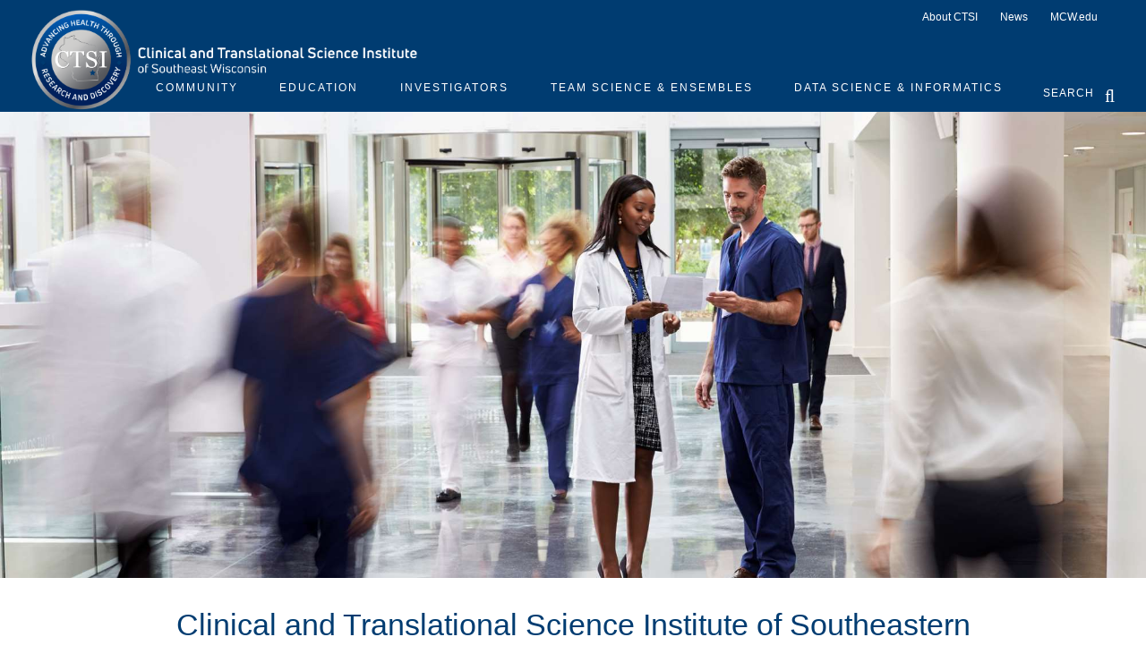

--- FILE ---
content_type: text/html; charset=utf-8
request_url: https://ctsi.mcw.edu/?p=41461
body_size: 50861
content:

<!DOCTYPE html>
<html class="no-js" lang="en">


<head>
    

<!--BEGIN NOINDEX-->
<title>Home | CTSI of Southeast Wisconsin</title>
<!--END NOINDEX-->
    <meta name="description" content="The CTSI is an innovative infrastructure to support and advance education, collaboration, and research in clinical and translational science." />

    <meta name="keywords" content="clinical, translational, science, research" />


    <meta property="og:title" content="CTSI, Medical College of Wisconsin" />
    <meta property="og:description" content="The CTSI is an innovative infrastructure to support and advance education, collaboration, and research in clinical and translational science." />
    <meta property="og:image" content="https://ctsi.mcw.edu/-/media/MCW/Building-rendering.jpg" />
    <meta name="twitter:card" content="summary" />
        <meta name="twitter:site" content="@testname" />
        <meta name="twitter:creator" content="@testname" />
            <meta name="twitter:image:alt" content="CTSI" />
        <meta name="twitter:player" content="https://youtu.be/1lKltfLA2iU" />
        <meta name="twitter:player:width" content="200" />
        <meta name="twitter:player:height" content="200" />

<meta name="viewport" content="width=device-width, initial-scale=1.0, minimum-scale=1.0">
<meta http-equiv="Content-Type" content="text/html;charset=UTF-8">
<meta http-equiv="X-UA-TextLayoutMetrics" content="gdi" />
<link rel="canonical" href="https://ctsi.mcw.edu/" />
<link rel="shortcut icon" href="/content/images/ctsi/favicon.ico">
<link rel="icon" href="/content/images/ctsi/favicon.ico">
    <link rel="preconnect" href="https://fonts.googleapis.com">
<link rel="preconnect" href="https://fonts.gstatic.com" crossorigin>
<link href="https://fonts.googleapis.com/css2?family=Merriweather:wght@300;700&family=Open+Sans:wght@300;400&display=swap" rel="stylesheet">
<style>@charset "UTF-8";html{line-height:1.15;-ms-text-size-adjust:100%;-webkit-text-size-adjust:100%}body{margin:0}article,aside,footer,header,nav,section{display:block}h1{font-size:2em;margin:.67em 0}figcaption,figure,main{display:block}figure{margin:1em 40px}hr{box-sizing:content-box;height:0;overflow:visible}pre{font-family:monospace,monospace;font-size:1em}a{background-color:transparent;-webkit-text-decoration-skip:objects}abbr[title]{border-bottom:none;text-decoration:none;text-decoration:none}b,strong{font-weight:inherit}b,strong{font-weight:bolder}code,kbd,samp{font-family:monospace,monospace;font-size:1em}dfn{font-style:italic}mark{background-color:#ff0;color:#000}small{font-size:80%}sub,sup{font-size:75%;line-height:0;position:relative;vertical-align:baseline}sub{bottom:-.25em}sup{top:-.5em}audio,video{display:inline-block}audio:not([controls]){display:none;height:0}img{border-style:none}svg:not(:root){overflow:hidden}button,input,optgroup,select,textarea{font-family:sans-serif;font-size:100%;line-height:1.15;margin:0}button,input{overflow:visible}button,select{text-transform:none}[type=reset],[type=submit],button,html [type=button]{-webkit-appearance:button}[type=button]::-moz-focus-inner,[type=reset]::-moz-focus-inner,[type=submit]::-moz-focus-inner,button::-moz-focus-inner{border-style:none;padding:0}[type=button]:-moz-focusring,[type=reset]:-moz-focusring,[type=submit]:-moz-focusring,button:-moz-focusring{outline:1px dotted ButtonText}fieldset{padding:.35em .75em .625em}legend{box-sizing:border-box;color:inherit;display:table;max-width:100%;padding:0;white-space:normal}progress{display:inline-block;vertical-align:baseline}textarea{overflow:auto}[type=checkbox],[type=radio]{box-sizing:border-box;padding:0}[type=number]::-webkit-inner-spin-button,[type=number]::-webkit-outer-spin-button{height:auto}[type=search]{-webkit-appearance:textfield;outline-offset:-2px}[type=search]::-webkit-search-cancel-button,[type=search]::-webkit-search-decoration{-webkit-appearance:none}::-webkit-file-upload-button{-webkit-appearance:button;font:inherit}details,menu{display:block}summary{display:list-item}canvas{display:inline-block}template{display:none}[hidden]{display:none}*{-moz-box-sizing:border-box;-webkit-box-sizing:border-box;box-sizing:border-box}body{background:#fff;color:#222;font:100%/1.5 "Open Sans",sans-serif;-webkit-text-size-adjust:100%;min-height:100vh}@media all and (min-height:24rem){body{padding-top:44px}}@media all and (min-width:66rem){body{padding-top:0}}fieldset{border:0;padding:0;margin:0}label{display:block;padding-bottom:.2rem;font-weight:400;font-family:"Uni Neue W05 Bold",sans-serif;font-size:.875rem}button,input,select,textarea{font-family:inherit;font-size:100%;margin:0}button:focus,input:focus,select:focus,textarea:focus{outline:0}button.valid,input.valid,select.valid,textarea.valid{color:#222}input,textarea{width:100%;border:1px solid #a5a5a5;border-radius:0;background-color:#f4f5f6;padding:1rem}input.valid,textarea.valid{color:#222}input.input-validation-error,textarea.input-validation-error{border-color:#b12a0b}textarea{vertical-align:top}select{width:100%;border:1px solid #a5a5a5;border-radius:0;background-color:#f4f5f6;padding:.85rem}select.valid{color:#222}input[type=search]{background-color:#f4f5f6;border:none}input[type=search]::-webkit-input-placeholder{color:#2d588b;font-family:"Uni Neue W05 Bold",sans-serif;text-transform:uppercase}input[type=search]::-moz-placeholder{color:#2d588b;font-family:"Uni Neue W05 Bold",sans-serif;text-transform:uppercase}input[type=search]:-ms-input-placeholder{color:#2d588b;font-family:"Uni Neue W05 Bold",sans-serif;text-transform:uppercase}input[type=search]:-moz-placeholder{color:#2d588b;font-family:"Uni Neue W05 Bold",sans-serif;text-transform:uppercase}.field-validation-error{display:block;position:absolute;padding:5px 1em;font-size:.75em;font-weight:700;text-transform:uppercase;width:100%;background-color:#b12a0b;color:#fff}input[data-val-required]{position:relative}input[data-val-required].valid{color:#222}textarea[data-val-required]{position:relative}textarea[data-val-required].valid{color:#222}input[type=number],input[type=search],input[type=text],input[type=url],textarea{-webkit-appearance:none}input[type=number].valid,input[type=search].valid,input[type=text].valid,input[type=url].valid,textarea.valid{color:#222}button,input[type=submit]{cursor:pointer;display:inline-block;border:none;padding:1em;color:#fff;background-color:#007066;border-radius:4px;font-family:"Uni Neue W05 Heavy",sans-serif;letter-spacing:1px;text-transform:uppercase;position:relative;padding-right:2em;font-size:.75rem;margin:0 auto;max-width:300px}button:after,input[type=submit]:after{background:url(/Areas/Main/Content/images/caret-white.svg) no-repeat;position:relative;top:-2px}button:disabled,input[type=submit]:disabled{color:#898989}button:disabled:hover,input[type=submit]:disabled:hover{cursor:progress}input[type=checkbox],input[type=radio]{width:auto;margin-right:.3em;border-left:1px solid #a5a5a5}input[type=search]::-webkit-search-cancel-button,input[type=search]::-webkit-search-decoration{-webkit-appearance:none}::-ms-clear{display:none}::-webkit-search-cancel-button,::-webkit-search-decoration,::-webkit-search-results-button,::-webkit-search-results-decoration{display:none}.cf:after,.cf:before{content:" ";display:table}.cf:after{clear:both}.is-hidden{display:none!important;visibility:hidden!important}.is-vishidden{position:absolute!important;overflow:hidden;width:1px;height:1px;padding:0;border:0;clip:rect(1px,1px,1px,1px)}.align-right{text-align:right}.align-center{text-align:center}.align-left{text-align:left}.wrap-right{float:left;margin-right:1em}.wrap-left{float:right;margin-left:1em}@media all and (max-width:55rem){.hide-small{display:none}}@media all and (min-width:46.8rem) and (max-width:55rem){.hide-med{display:none}}@media all and (min-width:55rem){.hide-large{display:none}}.valid{color:#03804d}.error{color:#b12a0b}.warning{color:#a59b15}.information{color:#0192d0}.font-secondary{font-family:"Uni Neue W05 Bold",sans-serif}.scEmptyPlaceholder{width:100%;min-height:50px;border:1px dotted #d9d9d9}h1{font-size:25px}@media(min-width:380px) and (max-width:1600px){h1{font-size:calc(25px + (58 - 25)*((100vw - 380px)/(1600 - 380)))}}@media(min-width:1600px){h1{font-size:58px}}.hero__title *{font-size:25px}@media(min-width:380px) and (max-width:1600px){.hero__title *{font-size:calc(25px + (58 - 25)*((100vw - 380px)/(1600 - 380)))}}@media(min-width:1600px){.hero__title *{font-size:58px}}.hero__title{font-size:25px}@media(min-width:380px) and (max-width:1600px){.hero__title{font-size:calc(25px + (58 - 25)*((100vw - 380px)/(1600 - 380)))}}@media(min-width:1600px){.hero__title{font-size:58px}}.hero__headline *{font-size:25px}@media(min-width:380px) and (max-width:1600px){.hero__headline *{font-size:calc(25px + (58 - 25)*((100vw - 380px)/(1600 - 380)))}}@media(min-width:1600px){.hero__headline *{font-size:58px}}.hero__headline{font-size:25px}@media(min-width:380px) and (max-width:1600px){.hero__headline{font-size:calc(25px + (58 - 25)*((100vw - 380px)/(1600 - 380)))}}@media(min-width:1600px){.hero__headline{font-size:58px}}.hero__exp-headline{font-size:25px}@media(min-width:380px) and (max-width:1600px){.hero__exp-headline{font-size:calc(25px + (38 - 25)*((100vw - 380px)/(1600 - 380)))}}@media(min-width:1600px){.hero__exp-headline{font-size:38px}}.hero__exp-headline *{font-size:25px}@media(min-width:380px) and (max-width:1600px){.hero__exp-headline *{font-size:calc(25px + (38 - 25)*((100vw - 380px)/(1600 - 380)))}}@media(min-width:1600px){.hero__exp-headline *{font-size:38px}}h2{font-size:20px}@media(min-width:380px) and (max-width:1600px){h2{font-size:calc(20px + (28 - 20)*((100vw - 380px)/(1600 - 380)))}}@media(min-width:1600px){h2{font-size:28px}}.hero__exp-logo-subheadline-h3{font-size:20px}@media(min-width:380px) and (max-width:1600px){.hero__exp-logo-subheadline-h3{font-size:calc(20px + (26 - 20)*((100vw - 380px)/(1600 - 380)))}}@media(min-width:1600px){.hero__exp-logo-subheadline-h3{font-size:26px}}h3{font-size:20px}@media(min-width:380px) and (max-width:1600px){h3{font-size:calc(20px + (26 - 20)*((100vw - 380px)/(1600 - 380)))}}@media(min-width:1600px){h3{font-size:26px}}h4{font-size:18px}@media(min-width:380px) and (max-width:1600px){h4{font-size:calc(18px + (22 - 18)*((100vw - 380px)/(1600 - 380)))}}@media(min-width:1600px){h4{font-size:22px}}.small-text{font-size:11px}@media(min-width:380px) and (max-width:1600px){.small-text{font-size:calc(11px + (12 - 11)*((100vw - 380px)/(1600 - 380)))}}@media(min-width:1600px){.small-text{font-size:12px}}h1,h2,h3,h4{margin-top:0;font-weight:400}h1{color:#007066;font-family:"Uni Neue W05 Bold",sans-serif;line-height:1.2;font-weight:400;margin-bottom:0}h2{color:#444;font-family:"Uni Neue W05 Bold",sans-serif;line-height:1.2;margin-bottom:1rem;font-weight:400}h3{color:#444;font-family:"Uni Neue W05 Bold",sans-serif;line-height:1.2;font-weight:400}h4{color:#444;font-family:"Uni Neue W05 Bold",sans-serif;font-weight:400;margin-bottom:.5rem}.subheading{font-family:"Uni Neue W05 Bold",sans-serif;font-weight:400}a{color:#065590;text-decoration:underline;outline:0;transition:color .2s ease}a:focus,a:hover{color:#0872c1}a:focus{outline:#065590 dotted 1px}a,button,input,li,select,textarea,ul{-webkit-tap-highlight-color:transparent}@media all and (min-width:66rem){ol,ul{font-size:15px;font-size:calc(14px + (16 - 14)*(100vw - 1056px)/(1900))}}dl{overflow:hidden;margin:0 0 1em}dt{font-weight:700}dd{margin-left:0}img,object,video{max-width:100%;height:auto}iframe{margin-bottom:1em}figure{margin:0 0 1em 0}figcaption{font-size:.8rem;font-weight:700;color:#595959}table{border-collapse:collapse;border-spacing:0;border:1px solid #898989;width:100%}th{text-align:left;border:1px solid #898989;padding:.2em}td{border:1px solid #898989;padding:.2em}@font-face{font-family:"Uni Neue W05 Bold Italic";src:url(/Areas/Main/Content/fonts/5504003/e95ff334-6340-46f8-b5c0-c1c74e89ad28.eot?#iefix);src:url(/Areas/Main/Content/fonts/5504003/e95ff334-6340-46f8-b5c0-c1c74e89ad28.eot?#iefix) format("eot"),url(/Areas/Main/Content/fonts/5504003/0bcf1bb2-3b03-4b90-add4-a50a3d51b38c.woff2) format("woff2"),url(/Areas/Main/Content/fonts/5504003/58726964-ad81-4cda-b454-dcc6fcb46674.woff) format("woff"),url(/Areas/Main/Content/fonts/5504003/bb8ee0d5-11a6-40f3-a3e1-bb0d41024d44.ttf) format("truetype")}@font-face{font-family:"Uni Neue W05 Heavy Italic";src:url(/Areas/Main/Content/fonts/5504005/24f236dd-13ad-4d36-9321-abf1f29a5d6d.eot?#iefix);src:url(/Areas/Main/Content/fonts/5504005/24f236dd-13ad-4d36-9321-abf1f29a5d6d.eot?#iefix) format("eot"),url(/Areas/Main/Content/fonts/5504005/2a80e51d-a247-4dfd-91b0-49c8f930fc8f.woff2) format("woff2"),url(/Areas/Main/Content/fonts/5504005/2eea3474-1203-4704-b1f8-e872b94d0b44.woff) format("woff"),url(/Areas/Main/Content/fonts/5504005/88f077b7-d0f4-4c88-b4c2-efb2f2e0978d.ttf) format("truetype")}@font-face{font-family:"Uni Neue W05 Regular";src:url(/Areas/Main/Content/fonts/5504057/5f927bfe-3ca6-4792-ad6e-90f8d87567ae.eot?#iefix);src:url(/Areas/Main/Content/fonts/5504057/5f927bfe-3ca6-4792-ad6e-90f8d87567ae.eot?#iefix) format("eot"),url(/Areas/Main/Content/fonts/5504057/337b0d5d-e363-4a1e-aeff-1ec762964925.woff2) format("woff2"),url(/Areas/Main/Content/fonts/5504057/35babcda-fcd7-41c0-b63c-c3895e8043d5.woff) format("woff"),url(/Areas/Main/Content/fonts/5504057/b5a92ba1-f8ab-4fa8-8845-32fbc4e0d904.ttf) format("truetype")}@font-face{font-family:"Uni Neue W05 Regular Italic";src:url(/Areas/Main/Content/fonts/5504061/7794c55f-d153-44f5-94d3-dd8a0fa38eb5.eot?#iefix);src:url(/Areas/Main/Content/fonts/5504061/7794c55f-d153-44f5-94d3-dd8a0fa38eb5.eot?#iefix) format("eot"),url(/Areas/Main/Content/fonts/5504061/63896681-e200-457b-92b2-aadcc3c7fc7f.woff2) format("woff2"),url(/Areas/Main/Content/fonts/5504061/b7fe3da6-8ca0-4453-9021-ff74dd6b5817.woff) format("woff"),url(/Areas/Main/Content/fonts/5504061/4321afe5-7a32-48db-8d3a-eb69733eba78.ttf) format("truetype")}@font-face{font-family:"Uni Neue W05 Bold";src:url(/Areas/Main/Content/fonts/5504065/f637640f-fe9e-4558-8094-a3c37b7b7f8c.eot?#iefix);src:url(/Areas/Main/Content/fonts/5504065/f637640f-fe9e-4558-8094-a3c37b7b7f8c.eot?#iefix) format("eot"),url(/Areas/Main/Content/fonts/5504065/17f09966-c359-448a-b4c0-47d3f0823872.woff2) format("woff2"),url(/Areas/Main/Content/fonts/5504065/7efd3b1a-a539-4b22-aa0a-86d850feb610.woff) format("woff"),url(/Areas/Main/Content/fonts/5504065/f46b6b73-0972-4258-a8d9-9084839cf3ad.ttf) format("truetype")}@font-face{font-family:"Uni Neue W05 Heavy";src:url(/Areas/Main/Content/fonts/5504069/c0feba7b-fbef-433d-868e-ff6fa7d3a113.eot?#iefix);src:url(/Areas/Main/Content/fonts/5504069/c0feba7b-fbef-433d-868e-ff6fa7d3a113.eot?#iefix) format("eot"),url(/Areas/Main/Content/fonts/5504069/629a238f-2f51-42b7-8661-6218bd4d1540.woff2) format("woff2"),url(/Areas/Main/Content/fonts/5504069/5b9c452f-ce76-474a-ad55-cc071cf32a6c.woff) format("woff"),url(/Areas/Main/Content/fonts/5504069/7f2353cf-f53d-4696-aca0-b92ef9b8e117.ttf) format("truetype")}@font-face{font-family:icons;src:url(/Areas/Main/Content/fonts/icons.eot);src:url(/Areas/Main/Content/fonts/icons.eot?#iefix) format("embedded-opentype"),url(/Areas/Main/Content/fonts/icons.woff) format("woff"),url(/Areas/Main/Content/fonts/icons.ttf) format("truetype"),url(/Areas/Main/Content/fonts/icons.svg#icons) format("svg");font-weight:400;font-style:normal}@font-face{font-family:FontAwesome;font-style:normal;font-weight:400;src:url(/Areas/Main/Content/fonts/fontawesome-webfont.eot) format("embedded-opentype"),url(/Areas/Main/Content/fonts/fontawesome-webfont.woff2) format("woff2"),url(/Areas/Main/Content/fonts/fontawesome-webfont.woff) format("woff"),url(/Areas/Main/Content/fonts/fontawesome-webfont.ttf) format("truetype"),url(/Areas/Main/Content/fonts/fontawesome-webfont.svg) format("svg")}.fa{display:inline-block;font-family:FontAwesome;font-style:normal;font-weight:400;line-height:1;font-size-adjust:none;font-stretch:normal;font-feature-settings:normal;font-language-override:normal;font-kerning:auto;font-variant:normal;font-size:inherit;text-rendering:auto;transform:translate(0,0)}.fa-times-circle-o:after{content:""}.fa-long-arrow-up:after{content:""}.fa-question-circle:after{content:""}p{margin-bottom:1em;margin-top:1em;font-size:1rem;line-height:1.6}@media all and (min-width:66rem){p{font-size:15px;font-size:calc(14px + (16 - 14)*(100vw - 1056px)/(1900))}}html{font-size:16px}body{font-size:16px}blockquote{font-style:italic;border-left:1px solid #898989;color:#898989;padding-left:1em;margin-bottom:1em}hr{border:0;height:1px;background:#d9d9d9;margin:1.5em 0}hr.-no-space-top{margin-top:0}hr.-low-space{margin-top:1em;margin-bottom:1em}hr.-blue{background:#2d588b}hr.-hr-sidebar{margin-top:0;margin-bottom:1em;width:100%}hr.-green{background-color:#4e9889}.page-header hr.-no-space-top{margin-top:1em}@media all and (min-width:55rem){.page-header hr.-no-space-top{margin-top:0}}hr.-contained{max-width:87rem;margin-left:auto;margin-right:auto;width:calc(100% - 2em)}@media all and (min-width:55rem){hr.-contained{width:calc(87rem - 2em)}}abbr{cursor:help}.global-header{background-color:#fff;top:0;width:100%;z-index:5}@media all and (min-height:24rem){.global-header{position:fixed}}@media all and (min-width:66rem){.global-header{background-color:transparent;position:relative}}.menu-open .global-header{height:calc(100% - 44px)}@media all and (min-width:24rem){.menu-open .global-header{height:100%}}@media all and (min-width:66rem){.menu-open .global-header{height:auto}}.global-header__controls{height:44px;margin:0;position:relative;z-index:5}@media all and (min-width:66rem){.global-header__controls{height:auto}}.global-header__controls-wrapper{max-width:87rem;margin:0 auto;position:relative}@media all and (min-width:66rem){.global-header__controls-wrapper{max-width:calc(100% - 20px)}}.global-header__branding{position:absolute;left:0;top:0;z-index:1000}.global-header__menu-group{height:0;overflow:hidden;position:relative}@media all and (min-width:66rem){.global-header__menu-group{height:auto;overflow:visible}}.global-header__menu-group.visible{height:calc(100% - 44px);overflow-y:auto}.global-header__logolink{display:inline-block;width:80px}@media all and (min-width:66rem){.global-header__logolink{position:relative;left:20px;width:160px;margin:0 auto}}@media all and (min-width:87rem){.global-header__logolink{width:185px}}@media all and (min-width:66rem){.global-header__heading-group1-internal .global-header__logolink{width:95px}}.global-header__tagline{display:block;position:absolute;top:10px;left:90px;width:120px}@media all and (min-width:66rem){.global-header__tagline{position:relative;top:0;left:0;margin:0 auto;width:208px}}@media all and (min-width:87rem){.global-header__tagline{width:225px}}.global-header__tagline-img{display:block}@media all and (min-width:66rem){.global-header__tagline-img{display:none}}@media all and (min-width:66rem){.-light .global-header__tagline-img{display:block}}.global-header__tagline-img--rev{display:none}@media all and (min-width:66rem){.global-header__tagline-img--rev{display:block}}@media all and (min-width:66rem){.-light .global-header__tagline-img--rev{display:none}}.global-header__logo-group{display:block}.global-header__logo-img{display:block}.global-header__title{border-left:1px solid #595959;margin:0 0 0 1em;padding:0 0 0 1em}@media all and (min-width:66rem){.global-header__title{margin:1em 2em;padding:1em 2em}}.global-header__text{margin:0;font-size:14px}@media all and (min-width:66rem){.global-header__text{font-size:2rem}}.global-header__text a{color:#007066;text-decoration:none}.global-header__text a:hover{text-decoration:none}.menu-btn{padding:0;position:relative;height:44px;width:44px;background:0 0;border:none;color:#007066;text-decoration:none;text-transform:uppercase;font-size:11px;z-index:5}@media all and (min-width:66rem){.menu-btn{height:100px;width:100px;display:none}}.global-header .menu-btn{position:absolute;right:0;top:0}.show-menu .global-header .menu-btn{position:fixed}@media all and (min-width:48rem){.-dark .menu-btn{color:#fff}}.menu-btn.clicked{color:#fff}.menu-btn.-fixed{position:fixed;right:0;top:0;z-index:10}.menu-btn:focus{outline:0}.menu-btn__icon{border-radius:6px;display:inline-block;position:absolute;left:0;right:0;top:50%;margin:0 auto;width:26px;height:3px;background-color:#007066;transition:all .4s}.menu-btn__icon:after,.menu-btn__icon:before{content:'';height:100%;position:absolute;background-color:inherit;border-radius:inherit;left:0;transition:all .4s}.menu-btn__icon:before{top:-6px;width:80%;left:10%}.menu-btn__icon:after{width:80%;top:6px;left:10%}.active .menu-btn__icon{background-color:rgba(255,255,255,0)}.active .menu-btn__icon:after{background-color:#898989;top:0;width:100%;transform:rotate(-45deg)}.active .menu-btn__icon:before{background-color:#898989;top:0;width:100%;transform:rotate(45deg)}.global-header__faux-header{position:relative}@media all and (min-width:66rem){.global-header__faux-header{height:101px;background-color:#fff}}@media all and (min-width:87rem){.global-header__faux-header{height:110px}}@media all and (min-width:66rem){.global-header__faux-header:after{content:"";display:block;position:absolute;top:0;left:0;width:100%;height:40px;background-color:#f4f5f6}}.mcw-header{background-color:#fff;border-top:13px solid #007066;top:0;width:100%;z-index:5}@media all and (min-height:24rem){.mcw-header{position:fixed}}@media all and (min-width:66rem){.mcw-header{background-color:transparent;position:relative}}.menu-open .mcw-header{height:calc(100% - 44px)}@media all and (min-width:24rem){.menu-open .mcw-header{height:100%}}@media all and (min-width:66rem){.menu-open .mcw-header{height:auto}}@media all and (min-width:66rem){body.-fixed-hero{padding-top:164px}}.mcw-header__controls{margin:0;position:relative;z-index:5;height:62px}@media all and (min-width:66rem){.mcw-header__controls{height:0}}.mcw-header__controls-wrapper{max-width:87rem;margin:0 auto;position:relative}@media all and (min-width:66rem){.mcw-header__controls-wrapper{max-width:calc(100% - 20px)}}.mcw-header__branding{position:absolute;left:0;top:0;z-index:1000}.mcw-header__menu-group{height:0;overflow:hidden;position:relative}@media all and (min-width:66rem){.mcw-header__menu-group{height:auto;overflow:visible}}.mcw-header__menu-group.visible{height:calc(100% - 62px);overflow-y:auto}.mcw-header__logolink{display:inline-block;width:101px}@media all and (min-width:66rem){.mcw-header__logolink{position:relative;left:28px;width:236px;margin:0 auto}}.mcw-header__logolink img,.mcw-header__logolink svg{max-width:100%;height:auto}@media all and (min-width:66rem){.mcw-header__logolink:before{content:"";display:block;width:38px;height:161px;position:absolute;left:-38px;top:0;background-color:#002c77}}.mcw-header__logo-group{display:block}.mcw-header__logo-img{display:block}.mcw-header__title{border-left:1px solid #595959;margin:0 0 0 1em;padding:0 0 0 1em}@media all and (min-width:66rem){.mcw-header__title{margin:1em 2em;padding:1em 2em}}.mcw-header__text{margin:0;font-size:14px}@media all and (min-width:66rem){.mcw-header__text{font-size:2rem}}.mcw-header__text a{color:#007066;text-decoration:none}.mcw-header__text a:hover{text-decoration:none}.mcw-header__search{padding:60px 20px 20px}@media all and (min-width:66rem){.mcw-header__search{top:27px;padding:0;position:absolute;right:14px;top:14px;width:310px;z-index:15}}.mcw-header__search-trigger{padding:1em 2em 1em 1em;border:none;background-color:transparent;line-height:1;position:absolute;top:6px;width:44px;height:44px;right:54px;z-index:5}body.menu-open .mcw-header__search-trigger{display:none}.mcw-header__search-trigger:after{content:"";font-family:FontAwesome;font-size:20px;color:#007066;position:absolute;left:50%;top:56%;-webkit-transform:translate(-50%,-50%);-moz-transform:translate(-50%,-50%);-ms-transform:translate(-50%,-50%);transform:translate(-50%,-50%)}@media all and (min-width:66rem){.mcw-header__search-trigger:after{font-size:20px;left:auto;right:0;-webkit-transform:translate(0,-50%);-moz-transform:translate(0,-50%);-ms-transform:translate(0,-50%);transform:translate(0,-50%)}}@media all and (min-width:66rem){.mcw-header__search-trigger{display:none}}.mcw-header__search .mcw-header__search-container .CoveoSearchInterface{background-color:transparent}.mcw-header__search .mcw-header__search-container .CoveoSearchbox{border-radius:25px;border:2px solid #007066;margin-right:0}.mcw-header__search .mcw-header__search-container .CoveoSearchbox .CoveoSearchButton{border-radius:0 22px 22px 0;background-color:#007066;border:none}.mcw-header__search .mcw-header__search-container .CoveoSearchbox .CoveoSearchButton svg path{fill:#fff}.mcw-header__search .mcw-header__search-container .CoveoSearchbox .CoveoSearchButton:focus{outline:1px dotted #fff}.mcw-header__search .mcw-header__search-container .CoveoSearchbox .magic-box{border:none;border-radius:25px 0 0 25px;background-color:#fff}.mcw-header__search .mcw-header__search-container .CoveoSearchbox .magic-box .magic-box-input{background-color:transparent}.mcw-header__search .mcw-header__search-container .CoveoSearchbox .magic-box .magic-box-input>input{color:#007066;padding-left:20px}.mcw-header__search .mcw-header__search-container .CoveoSearchbox .magic-box .magic-box-input>input::placeholder{font-weight:700;color:#007066}.menu-btn{padding:0;position:relative;height:44px;width:44px;background:0 0;border:none;color:#007066;text-decoration:none;text-transform:uppercase;font-size:11px;z-index:5}@media all and (min-width:66rem){.menu-btn{height:100px;width:100px;display:none}}.mcw-header .menu-btn{position:absolute;right:0;top:0}.show-menu .mcw-header .menu-btn{position:fixed}@media all and (min-width:48rem){.-dark .menu-btn{color:#fff}}.menu-btn.clicked{color:#fff}.menu-btn.-fixed{position:fixed;right:0;top:0;z-index:10}.menu-btn:focus{outline:0}.menu-btn__icon{border-radius:6px;display:inline-block;position:absolute;left:0;right:0;top:50%;margin:0 auto;width:26px;height:3px;background-color:#007066;transition:all .4s}.menu-btn__icon:after,.menu-btn__icon:before{content:'';height:100%;position:absolute;background-color:inherit;border-radius:inherit;left:0;transition:all .4s}.menu-btn__icon:before{top:-6px;width:80%;left:10%}.menu-btn__icon:after{width:80%;top:6px;left:10%}.active .menu-btn__icon{background-color:rgba(255,255,255,0)}.active .menu-btn__icon:after{background-color:#898989;top:0;width:100%;transform:rotate(-45deg)}.active .menu-btn__icon:before{background-color:#898989;top:0;width:100%;transform:rotate(45deg)}.mcw-header__faux-header{position:relative}@media all and (min-width:66rem){.mcw-header__faux-header{height:101px;background-color:#fff}}@media all and (min-width:87rem){.mcw-header__faux-header{height:110px}}@media all and (min-width:66rem){.mcw-header__faux-header:after{content:"";display:block;position:absolute;top:0;left:0;width:100%;height:40px;background-color:#f4f5f6}}.mcw-header-menu{background-color:#fff;position:relative}.mcw-header-menu.visible{height:auto;padding-bottom:1em}@media all and (min-width:66rem){.mcw-header-menu__wrapper{display:flex;justify-content:flex-end}}.mcw-header-menu__list{margin:0;padding:0 2em;list-style-type:none}@media all and (min-width:66rem){.mcw-header-menu__list{padding:78px 2em 0 3em;position:relative;text-align:right}}.mcw-header-menu__list-item{position:relative}@media all and (min-width:66rem){.mcw-header-menu__list-item{border-top:none;border-bottom:none;display:inline-block;position:static;padding:1em 1em 0}}@media all and (min-width:73rem){.mcw-header-menu__list-item{padding:1em 1.5em 0}}.mcw-header-menu__list-item.-btn{border-bottom:none}@media all and (min-width:66rem){.mcw-header-menu__list-item.-btn{flex-grow:1.5;text-align:right}}.mcw-header-menu__list-item.js-mcw-header-menu__list-item{cursor:pointer}.mcw-header-menu__link{border-bottom:1px solid #d9d9d9;padding:.5em 0;cursor:pointer;color:#007066;font-size:16px;font-family:"Uni Neue W05 Bold",sans-serif;letter-spacing:0;padding:12px 0;display:block;position:relative;transition:width .4s,color .4s;text-decoration:none;white-space:nowrap}@media all and (min-width:66rem){.mcw-header-menu__link{border-bottom:none;font-size:18px;position:relative;text-transform:uppercase;text-transform:none;padding:28px 0}}.mcw-header-menu__link:focus,.mcw-header-menu__link:visited{color:#007066}.mcw-header-menu__link:hover{color:#007066}.mcw-header-menu__link:focus{outline:#007066 dotted 1px}@media all and (min-width:66rem){.mcw-header-menu__link:after{content:"";position:absolute;width:0%;height:9px;bottom:0;left:50%;-webkit-transform:translateX(-50%);-moz-transform:translateX(-50%);-ms-transform:translateX(-50%);transform:translateX(-50%);-webkit-transition:width .25s ease-out;-moz-transition:width .25s ease-out;-ms-transition:width .25s ease-out;-o-transition:width .25s ease-out;transition:width .25s ease-out;background-color:#7a256e}}.active .mcw-header-menu__link,.mcw-header-menu__link:hover{text-decoration:none;outline:0}@media all and (min-width:66rem){.active .mcw-header-menu__link:after,.mcw-header-menu__link:hover:after{width:100%}}@media all and (min-width:66rem){.active .mcw-header-menu__link,.mcw-header-menu__link:hover{color:#007066}}.mcw-header-menu__link.-btn{display:inline-block;padding:8px 30px;color:#fff;background-color:#7a256e;border:2px solid #7a256e;margin-top:42px;margin-bottom:.5em;text-align:center;border-radius:25px}.mcw-header-menu__link.-btn:after{display:none}.mcw-header-menu__link.-btn:hover{color:#fff;background-color:#007066;border:2px solid #007066}.mcw-header-menu__link.-btn:focus{outline:#007066 dotted 1px}@media all and (min-width:66rem){.mcw-header-menu__link.-btn{display:block;font-size:19px;margin-top:0;margin-bottom:0}}.global-menu__mobile-subnav-trigger,.mcw-header-menu__mobile-trigger{display:block;position:absolute;right:2px;top:0;width:44px;height:44px;z-index:1}.global-menu__mobile-subnav-trigger:after,.mcw-header-menu__mobile-trigger:after{line-height:1;position:absolute;top:50%;left:50%;content:'';transition:transform .5s;transform:translate(-50%,-50%) rotate(90deg);display:block;width:0;height:0;border-top:5px solid transparent;border-bottom:5px solid transparent;border-left:7px solid #7a256e;z-index:2}.global-menu__mobile-subnav-trigger.active:after,.mcw-header-menu__mobile-trigger.active:after{transform:translate(-50%,-50%) rotate(-90deg)}@media all and (min-width:66rem){.global-menu__mobile-subnav-trigger,.mcw-header-menu__mobile-trigger{display:none}}.global-menu__dropdown-subnav{position:relative}@media all and (max-width:66rem){.global-menu__dropdown-subnav-link+.global-menu__dropdown-subnav-group{overflow:hidden;height:0}}.global-menu__dropdown-subnav-group.visible{height:auto}.mcw-header-menu__dropdown{overflow:hidden;height:0;visibility:hidden}@media all and (min-width:66rem){.mcw-header-menu__dropdown{background:#fff;border-top:none;position:absolute;left:0;z-index:1;width:calc(100% - 160px);opacity:.95;border-radius:0 0 30px 30px;transition:box-shadow .35s;box-shadow:0 0 0 0 transparent}}.mcw-header-menu__dropdown.visible{height:auto;visibility:visible}@media all and (min-width:66rem){.mcw-header-menu__dropdown.visible{border-top:none}}@media all and (min-width:66rem){.mcw-header-menu__dropdown.visible{box-shadow:0 4px 4px 0 rgba(0,0,0,.25)}}.mcw-header-menu__list-item.active .mcw-header-menu__dropdown{visibility:visible}.mcw-header-menu__subnav{padding:0 .5em;position:relative;list-style-type:none;font-size:1.25rem}@media all and (min-width:66rem){.mcw-header-menu__subnav{display:flex;flex-wrap:wrap;justify-content:space-between;padding:1.5em .5em}}.mcw-header-menu__subnav hr{display:none}@media all and (min-width:66rem){.mcw-header-menu__subnav hr{display:block;width:100%}}.mcw-header-menu__subnav-item{border-bottom:1px solid #d9d9d9}@media all and (min-width:66rem){.mcw-header-menu__subnav-item{border-bottom:none;flex-basis:48%;font-size:.75rem;padding-right:1em;text-align:left;margin-bottom:1em}}.mcw-header-menu__subnav-item:last-child{border-bottom:transparent}@media all and (min-width:66rem){.mcw-header-menu__subnav-item.-border{border-top:1px solid #d9d9d9;padding-top:1em}}.mcw-header-menu__subnav-link{display:block;padding:.5em 0;color:#007066;transition:.5s all;white-space:nowrap;font-family:"Uni Neue W05 Regular",sans-serif;text-decoration:none}@media all and (min-width:66rem){.mcw-header-menu__subnav-link{color:#007066;font-family:"Uni Neue W05 Heavy",sans-serif;text-transform:uppercase}}.mcw-header-menu__subnav-link:hover{color:#444}@media all and (min-width:66rem){.mcw-header-menu__subnav-link:hover{color:#00bdac}}.mcw-header-menu__subnav-link:focus{outline:0}@media all and (min-width:66rem){.mcw-header-menu__subnav-link:focus{color:#007066}}.mcw-header-menu__subnav-icon{display:none;float:left;max-width:30px;height:26px;margin-right:1em;margin-bottom:-.5em}@media all and (min-width:66rem){.mcw-header-menu__subnav-icon{display:inline-block;width:67.5%}}.mcw-header-menu__subnav-desc{display:none}@media all and (min-width:66rem){.mcw-header-menu__subnav-desc{color:#595959;display:block;margin-top:0;font-size:.75rem}}@media all and (min-width:66rem){.mcw-header-menu__dropdown-wrapper{align-items:flex-start;max-width:66rem;margin:0 auto;padding:3em 1em;display:flex;flex-direction:row}}@media all and (min-width:66rem){.mcw-header-menu__dropdown-linkblk{width:67.5%}}.mcw-header-menu__dropdown-imgblk{display:none}@media all and (min-width:66rem){.mcw-header-menu__dropdown-imgblk{display:block;width:32.5%;padding-top:2.5em}}.mcw-header-menu__dropdown-imgblk a{text-decoration:none}.mcw-header-menu__dropdown-imgblk span{display:flex;color:#007066;justify-content:flex-start;align-items:center;font-family:"Uni Neue W05 Heavy",sans-serif;letter-spacing:1px;margin-top:8px;text-transform:uppercase;position:relative;padding-right:2em;font-size:.75rem;text-decoration:none}@media all and (min-width:66rem){.mcw-header-menu__dropdown-imgblk span{font-size:13px;font-size:calc(11px + (16 - 11)*(100vw - 1056px)/(1900))}}.mcw-header-menu__dropdown-imgblk span:focus,.mcw-header-menu__dropdown-imgblk span:hover,.mcw-header-menu__dropdown-imgblk span:visited{color:#007066}.mcw-header-menu__dropdown-imgblk span:hover{text-decoration:underline}.mcw-header-menu__dropdown-imgblk span:focus{outline:#007066 dotted 1px}.mcw-header-menu__dropdown-imgblk span:after{background:url(/Areas/Main/Content/images/caret-brand.svg) no-repeat;content:"";display:inline-block;margin-left:1em;position:relative;width:9px;height:14px}.mcw-header-menu__dropdown-imgblk span.-block{margin:1em 0}.mcw-header-util-menu{padding:0 2em 2em;font-family:"Uni Neue W05 Regular",sans-serif}@media all and (min-width:66rem){.mcw-header-util-menu{background:#002c77;padding-bottom:0;position:absolute;top:0;right:0;height:78px;width:100%}}.mcw-header-util-menu__wrapper{max-width:87rem;margin:0 auto}@media all and (min-width:66rem){.mcw-header-util-menu__wrapper{max-width:calc(100% - 20px)}}.mcw-header-util-menu__list{list-style-type:none;position:relative;margin:0;padding:20px 0 60px;z-index:10}@media all and (min-width:66rem){.mcw-header-util-menu__list{display:flex;justify-content:flex-end;padding:0 360px 0 0}}.mcw-header-util-menu__link{color:#007066;display:block;padding:.5em 0;text-decoration:none}@media all and (min-width:66rem){.mcw-header-util-menu__link{font-size:17.5px;padding:10px 1em;color:#fff;font-family:"Uni Neue W05 Bold",sans-serif}}.mcw-header-util-menu__link:focus,.mcw-header-util-menu__link:visited{color:#007066}@media all and (min-width:66rem){.mcw-header-util-menu__link:focus,.mcw-header-util-menu__link:visited{color:#fff}}@media all and (min-width:66rem){.mcw-header-util-menu__link:hover{color:#fff}}.mcw-header__menu-group .global-menu__dropdown-subnav-link{border-bottom:1px solid #d9d9d9;display:block;color:#7a256e;font-size:16px;font-family:"Uni Neue W05 Bold",sans-serif;letter-spacing:0;padding:12px 20px 12px 0;position:relative;text-decoration:none}@media all and (min-width:66rem){.mcw-header__menu-group .global-menu__dropdown-subnav-link{border-bottom:none;color:#007066}}.mcw-header__menu-group .global-menu__dropdown-subnav-link:hover{color:#7a256e}@media all and (min-width:66rem){.mcw-header__menu-group .global-menu__dropdown-subnav-link:after{content:"";display:inline-block;width:0;height:0;border-top:5px solid transparent;border-bottom:5px solid transparent;border-left:7px solid #7a256e;margin-left:12px;position:absolute;bottom:11px}}@media all and (min-width:66rem){.mcw-header__menu-group .global-menu__dropdown-subnav-link{border-bottom:none;padding-bottom:6px}}@media all and (max-width:66rem){.mcw-header__menu-group .global-menu__mobile-subnav-trigger+.global-menu__dropdown-subnav-link{padding-right:50px}}.mcw-header__menu-group .global-menu__dropdown-subnav-link.-no-caret:after{display:none}@media all and (min-width:66rem){.mcw-header__menu-group .global-menu__dropdown-subnav-link.-no-caret:after{display:none}}.mcw-header-util-menu__item.-hasline{border-bottom:1px solid #d9d9d9}@media all and (min-width:66rem){.mcw-header-util-menu__item.-hasline{border-bottom:none}}@media all and (min-width:66rem){.mcw-header-util-menu__item{display:inline-block}}@media all and (min-width:66rem){.mcw-header-util-menu__wrapper{position:relative;bottom:0;display:flex;justify-content:flex-end;align-items:center;height:100%}}@media all and (min-width:66rem){.mcw-main .mcw-header,.the-periscope-project .mcw-header{transition:transform .35s ease-out}}@media all and (min-width:66rem){.mcw-main .mcw-header.-scrolled,.the-periscope-project .mcw-header.-scrolled{background-color:#fff;position:fixed;transform:translateY(0)}}@media all and (min-width:66rem){.mcw-main .mcw-header.-scrolled.-scroll-hide,.the-periscope-project .mcw-header.-scrolled.-scroll-hide{transform:translateY(-285px)}}@media all and (min-width:66rem){.mcw-main .mcw-header.-scrolled.-scroll-hide.-scrollup,.the-periscope-project .mcw-header.-scrolled.-scroll-hide.-scrollup{transform:translateY(0)}}@media all and (max-width:66rem){.mcw-main.menu-open .mcw-header,.the-periscope-project.menu-open .mcw-header{height:100vh}}.mcw-main .mcw-header__intro,.the-periscope-project .mcw-header__intro{display:none}.mcw-main .menu-btn,.the-periscope-project .menu-btn{background-color:transparent;color:#007066;width:62px;height:58px}.mcw-main .menu-btn__icon,.the-periscope-project .menu-btn__icon{background-color:#007066}.mcw-main .menu-btn__icon:after,.mcw-main .menu-btn__icon:before,.the-periscope-project .menu-btn__icon:after,.the-periscope-project .menu-btn__icon:before{left:0;width:100%}.mcw-main .menu-btn__icon:after,.the-periscope-project .menu-btn__icon:after{top:8px}.mcw-main .menu-btn__icon:before,.the-periscope-project .menu-btn__icon:before{top:-8px}.mcw-main .active .menu-btn__icon,.the-periscope-project .active .menu-btn__icon{background-color:rgba(255,255,255,0)}.mcw-main .active .menu-btn__icon:after,.mcw-main .active .menu-btn__icon:before,.the-periscope-project .active .menu-btn__icon:after,.the-periscope-project .active .menu-btn__icon:before{top:0;background-color:#007066}.mcw-main .mcw-header__text a,.the-periscope-project .mcw-header__text a{color:#007066;background-color:transparent}@media all and (min-width:66rem){.mcw-main .mcw-header-menu__list-item,.the-periscope-project .mcw-header-menu__list-item{padding-top:0}}.mcw-main .mcw-header-menu__dropdown-wrapper,.the-periscope-project .mcw-header-menu__dropdown-wrapper{padding:0}@media all and (min-width:66rem){.mcw-main .mcw-header-menu__dropdown-wrapper,.the-periscope-project .mcw-header-menu__dropdown-wrapper{max-width:100%;padding:20px 46px 20px 26px}}.mcw-main .mcw-header-menu__dropdown-content,.the-periscope-project .mcw-header-menu__dropdown-content{color:#000;background:#fff;border-radius:0 0 15px 20px}@media all and (min-width:66rem){.mcw-main .mcw-header-menu__dropdown-content,.the-periscope-project .mcw-header-menu__dropdown-content{display:flex;flex:1}}@media all and (min-width:66rem){.mcw-main .mcw-header-menu__dropdown-columns,.the-periscope-project .mcw-header-menu__dropdown-columns{display:flex;flex:1;justify-content:space-between}}@media all and (min-width:66rem){.mcw-main .mcw-header-menu__dropdown-columns-container,.the-periscope-project .mcw-header-menu__dropdown-columns-container{flex:0 1 33%}}.mcw-main .global-menu__dropdown-linkblk,.the-periscope-project .global-menu__dropdown-linkblk{padding:0 0 0 20px;text-align:left}@media all and (min-width:66rem){.mcw-main .global-menu__dropdown-linkblk,.the-periscope-project .global-menu__dropdown-linkblk{width:100%;margin:0}}.mcw-main .global-menu__dropdown-subnav-list,.the-periscope-project .global-menu__dropdown-subnav-list{list-style-type:none;margin:0;padding:0 0 0 16px}@media all and (min-width:66rem){.mcw-main .global-menu__dropdown-subnav-list,.the-periscope-project .global-menu__dropdown-subnav-list{padding:0 0 16px 0}}.mcw-main .global-menu__dropdown-subnav-list-item,.the-periscope-project .global-menu__dropdown-subnav-list-item{margin:0;padding:0}.mcw-main .global-menu__dropdown-subnav-list-item-link,.the-periscope-project .global-menu__dropdown-subnav-list-item-link{display:inline-block;text-decoration:none;padding:8px 0;position:relative;font-family:"Uni Neue W05 Regular",sans-serif;color:#0e233c}@media all and (min-width:66rem){.mcw-main .global-menu__dropdown-subnav-list-item-link,.the-periscope-project .global-menu__dropdown-subnav-list-item-link{padding:6px 0}}.mcw-main .global-menu__dropdown-subnav-list-item-link:after,.the-periscope-project .global-menu__dropdown-subnav-list-item-link:after{background-color:#0e233c;content:"";display:block;width:100%;height:1px;width:0%;position:absolute;bottom:3px;left:50%;transition:width .35s ease-out,left .35s ease-out}.mcw-main .global-menu__dropdown-subnav-list-item-link:hover:after,.the-periscope-project .global-menu__dropdown-subnav-list-item-link:hover:after{left:0;width:100%}.mcw-main .global-menu__dropdown-subnav-list-item,.the-periscope-project .global-menu__dropdown-subnav-list-item{list-style-type:none;margin:10px 0;line-height:16px}.mcw-main .subnav-cta__CTA,.the-periscope-project .subnav-cta__CTA{position:relative;font-family:"Uni Neue W05 Bold",sans-serif}.mcw-main .subnav-cta__CTA .icon,.the-periscope-project .subnav-cta__CTA .icon{border:none;position:absolute;top:.8em;-webkit-transform:translate(0,-45%);-moz-transform:translate(0,-45%);-ms-transform:translate(0,-45%);transform:translate(0,-45%);left:5.2em;margin-left:7px;cursor:pointer;outline:0}.mcw-main .global-menu__promo,.the-periscope-project .global-menu__promo{display:none;background-color:#e37445}@media all and (min-width:66rem){.mcw-main .global-menu__promo,.the-periscope-project .global-menu__promo{display:block;margin-top:16px}}.mcw-main .global-menu__promo.-blue,.the-periscope-project .global-menu__promo.-blue{background-color:#005a96}.mcw-main .global-menu__promo-anchor,.the-periscope-project .global-menu__promo-anchor{display:flex;text-decoration:none}.mcw-main .global-menu__promo-media,.the-periscope-project .global-menu__promo-media{flex:0 1 40%}.mcw-main .global-menu__promo-image,.the-periscope-project .global-menu__promo-image{display:block;width:100%;height:100%;object-fit:cover}.mcw-main .global-menu__promo-container,.the-periscope-project .global-menu__promo-container{display:flex;flex-direction:column;justify-content:space-between;color:#fff;flex:0 1 60%;font-size:14px;padding:10px 20px 10px 20px;font-family:"Uni Neue W05 Regular",sans-serif}.mcw-main .global-menu__promo-container:hover,.the-periscope-project .global-menu__promo-container:hover{color:#fff}@media all and (max-width:1056px){.mcw-main .global-util-logo,.the-periscope-project .global-util-logo{top:.5em;width:11em;font-size:15px;position:relative;left:8em;line-height:1em}.mcw-main .mcw-header__logo-img,.the-periscope-project .mcw-header__logo-img{display:block;width:7em}}.mcw-main a.drop-down-promo__anchor,.the-periscope-project a.drop-down-promo__anchor{display:flex;height:100%;text-decoration:none;color:#fff}.mcw-main a.drop-down-promo__anchor:hover,.the-periscope-project a.drop-down-promo__anchor:hover{color:#fff}@media all and (min-height:24rem){body.menu-open{overflow:hidden}}@media all and (min-width:66rem){body.menu-open{overflow:auto}}.global-menu{background-color:#fff;position:relative}.global-menu.visible{height:auto;padding-bottom:1em}.global-menu__list{margin:0;padding:2em 2em 0;list-style-type:none}@media all and (min-width:66rem){.global-menu__list{padding:2.5rem 2em 0 3em;text-align:center}}.global-menu__list-item{border-bottom:1px solid #d9d9d9;position:relative}@media all and (min-width:66rem){.global-menu__list-item{border-top:none;border-bottom:none;display:inline-block;position:static;padding:1em 1em 0}}@media all and (min-width:73rem){.global-menu__list-item{padding:1em 1.5em 0}}.global-menu__list-item.-btn{border-top:none}@media all and (min-width:66rem){.global-menu__list-item.-btn{flex-grow:1.5;text-align:right}}.global-menu__list-item.js-global-menu__list-item{cursor:pointer}.global-menu__link{padding:.5em 0;cursor:pointer;color:#444;font-size:1.5rem;font-family:"Uni Neue W05 Regular",sans-serif;display:block;letter-spacing:2px;position:relative;transition:width .4s,color .4s;text-decoration:none;white-space:nowrap;z-index:10}@media all and (min-width:66rem){.global-menu__link{color:#595959;font-family:"Uni Neue W05 Heavy",sans-serif;font-size:12px;font-size:calc(11px + (18 - 11)*(100vw - 1056px)/(1900));margin-bottom:1em;padding:.5em 0;position:relative;text-transform:uppercase}}.global-menu__link:focus,.global-menu__link:visited{color:#444}@media all and (min-width:66rem){.global-menu__link:focus,.global-menu__link:visited{color:#595959}}.global-menu__link:focus{outline:#007066 dotted 1px}@media all and (min-width:66rem){.global-menu__link:after{content:"";position:absolute;height:1px;width:0%;bottom:0;left:50%;-webkit-transform:translateX(-50%);-moz-transform:translateX(-50%);-ms-transform:translateX(-50%);transform:translateX(-50%);-webkit-transition:width .25s ease-out;-moz-transition:width .25s ease-out;-ms-transition:width .25s ease-out;-o-transition:width .25s ease-out;transition:width .25s ease-out;background-color:#007066}}.active .global-menu__link,.global-menu__link:hover{text-decoration:none;outline:0;color:#444}@media all and (min-width:66rem){.active .global-menu__link:after,.global-menu__link:hover:after{width:100%}}@media all and (min-width:66rem){.active .global-menu__link,.global-menu__link:hover{color:#007066}}.global-menu__link.-btn{padding:.5em 1.5em;color:#007066;border:2px solid #d9d9d9;margin-top:1em;text-align:center}.global-menu__link.-btn:after{display:none}.global-menu__link.-btn:hover{color:#fff;background-color:#007066;border:2px solid #007066}.global-menu__link.-btn:focus{outline:#007066 dotted 1px}@media all and (min-width:66rem){.global-menu__link.-btn{margin-top:0}}.global-menu__link.-btn.-green{background-color:#007066;border:2px solid #007066;color:#fff}.global-menu__link.-btn.-green:hover{background-color:#00a394;border:2px solid #00a394}.global-menu__mobile-trigger{display:block;position:absolute;right:2px;top:10px;width:44px;height:44px}.global-menu__mobile-trigger:after{color:#007066;font-size:1.75rem;line-height:1;position:absolute;top:50%;left:50%;transform:translate(-50%,-50%);content:'+';transition:translate .4s,rotate .4s;z-index:2}.global-menu__mobile-trigger.active:after{transform:translate(-50%,-50%) rotate(45deg)}@media all and (min-width:66rem){.global-menu__mobile-trigger{display:none}}.global-menu__dropdown{overflow:hidden;height:0}@media all and (min-width:66rem){.global-menu__dropdown{border-top:none;position:absolute;left:0;z-index:1;width:100%;background:#f6f6f6;background:-moz-linear-gradient(top,#f6f6f6 0,#fff 8%);background:-webkit-linear-gradient(top,#f6f6f6 0,#fff 8%);background:linear-gradient(to bottom,#f6f6f6 0,#fff 8%)}}.global-menu__dropdown.visible{height:auto;border-top:1px solid #d9d9d9}@media all and (min-width:66rem){.global-menu__dropdown.visible{border-top:none}}.global-menu__subnav{padding:0 .5em;position:relative;list-style-type:none;font-size:1.25rem}@media all and (min-width:66rem){.global-menu__subnav{display:flex;flex-wrap:wrap;justify-content:space-between;padding:1.5em .5em}}.global-menu__subnav hr{display:none}@media all and (min-width:66rem){.global-menu__subnav hr{display:block;width:100%}}.global-menu__subnav-item{border-bottom:1px solid #d9d9d9}@media all and (min-width:66rem){.global-menu__subnav-item{border-bottom:none;flex-basis:48%;font-size:.75rem;padding-right:1em;text-align:left;margin-bottom:1em}}.global-menu__subnav-item:last-child{border-bottom:transparent}@media all and (min-width:66rem){.global-menu__subnav-item.-border{border-top:1px solid #d9d9d9;padding-top:1em}}.global-menu__subnav-link{display:block;padding:.5em 0;color:#444;transition:.5s all;white-space:nowrap;font-family:"Uni Neue W05 Regular",sans-serif;text-decoration:none}@media all and (min-width:66rem){.global-menu__subnav-link{color:#007066;font-family:"Uni Neue W05 Heavy",sans-serif;text-transform:uppercase}}.global-menu__subnav-link:hover{color:#444}@media all and (min-width:66rem){.global-menu__subnav-link:hover{color:#00bdac}}.global-menu__subnav-link:focus{outline:0;color:#444}@media all and (min-width:66rem){.global-menu__subnav-link:focus{color:#007066}}.global-menu__subnav-icon{display:none;float:left;max-width:30px;height:26px;margin-right:1em;margin-bottom:-.5em}@media all and (min-width:66rem){.global-menu__subnav-icon{display:inline-block;width:67.5%}}.global-menu__subnav-desc{display:none}@media all and (min-width:66rem){.global-menu__subnav-desc{color:#595959;display:block;margin-top:0;font-size:.75rem}}@media all and (min-width:66rem){.global-menu__dropdown-wrapper{align-items:flex-start;max-width:66rem;margin:0 auto;padding:3em 1em;display:flex;flex-direction:row}}@media all and (min-width:66rem){.global-menu__dropdown-linkblk{width:67.5%}}.global-menu__dropdown-imgblk{display:none}@media all and (min-width:66rem){.global-menu__dropdown-imgblk{display:block;width:32.5%;padding-top:2.5em}}.global-menu__dropdown-imgblk a{text-decoration:none}.global-menu__dropdown-imgblk span{display:flex;color:#007066;justify-content:flex-start;align-items:center;font-family:"Uni Neue W05 Heavy",sans-serif;letter-spacing:1px;margin-top:8px;text-transform:uppercase;position:relative;padding-right:2em;font-size:.75rem;text-decoration:none}@media all and (min-width:66rem){.global-menu__dropdown-imgblk span{font-size:13px;font-size:calc(11px + (16 - 11)*(100vw - 1056px)/(1900))}}.global-menu__dropdown-imgblk span:focus,.global-menu__dropdown-imgblk span:hover,.global-menu__dropdown-imgblk span:visited{color:#007066}.global-menu__dropdown-imgblk span:hover{text-decoration:underline}.global-menu__dropdown-imgblk span:focus{outline:#007066 dotted 1px}.global-menu__dropdown-imgblk span:after{background:url(/Areas/Main/Content/images/caret-brand.svg) no-repeat;content:"";display:inline-block;margin-left:1em;position:relative;width:9px;height:14px}.global-menu__dropdown-imgblk span.-block{margin:1em 0}.global-util-menu{padding:0 2em 2em;font-family:"Uni Neue W05 Regular",sans-serif}@media all and (min-width:66rem){.global-util-menu{padding-bottom:0;position:absolute;top:0;right:0;height:40px;width:100%;background-color:#f4f5f6}}.global-util-menu__wrapper{max-width:87rem;margin:0 auto}@media all and (min-width:66rem){.global-util-menu__wrapper{max-width:calc(100% - 20px)}}.global-util-menu__list{list-style-type:none;margin:0;padding:0}@media all and (min-width:66rem){.global-util-menu__list{display:flex;justify-content:flex-end}}.global-util-menu__item>a,.global-util-menu__link{color:#898989;display:block;padding:.5em 0;text-decoration:none}@media all and (min-width:66rem){.global-util-menu__item>a,.global-util-menu__link{font-size:12px;font-size:calc(12px + (15 - 12)*(100vw - 1056px)/(1900));padding:10px 1em}}.global-util-menu__item>a.-biglink,.global-util-menu__link.-biglink{padding:.5em 0;cursor:pointer;color:#444;font-size:1.35rem;font-family:"Uni Neue W05 Regular",sans-serif;position:relative;transition:.4s all}@media all and (min-width:66rem){.global-util-menu__item>a.-biglink,.global-util-menu__link.-biglink{border:none;color:#898989;padding:1em;font-size:.75rem}}.global-util-menu__item.-hasline{border-bottom:1px solid #d9d9d9}@media all and (min-width:66rem){.global-util-menu__item.-hasline{border-bottom:none}}@media all and (min-width:66rem){.global-util-menu__item{display:inline-block}}.global-search{position:absolute;top:0;width:100%}@media all and (min-width:66rem){.global-search{position:absolute;top:47px;right:0}}.global-search__slideout{height:0;overflow:hidden;position:absolute;top:44px;width:100%;background-color:#fff}@media all and (min-width:66rem){.global-search__slideout{top:48px;right:0;width:auto;z-index:2}}@media all and (min-width:87rem){.global-search__slideout{top:52px}}.global-search__slideout.visible{height:auto}.global-search__slideout.visible .global-search__container .CoveoSearchButton{border-bottom:none}.global-search__slideout.visible .magic-box-suggestions{position:static;border:none;border-top:solid 1px #9e9e9e}.global-search__container{padding:2em 1em 1em}@media all and (min-width:24rem){.global-search__container{display:flex}}@media all and (min-width:66rem){.global-search__container{width:25em}}.global-search__container:after{content:"";display:table;clear:both}.global-search__submit{float:right;padding:.875em;border:none;background-color:#007066;color:#fff;font-family:"Uni Neue W05 Bold",sans-serif;font-size:.875rem;text-transform:uppercase;margin-top:.5em;margin-left:.5em}@media all and (min-width:24rem){.global-search__submit{margin-top:0}}@media all and (min-width:66rem){.global-search__submit{font-size:12px;font-size:calc(12px + (16 - 12)*(100vw - 1056px)/(1900))}}.global-search__field{border:none;font-size:.875rem;padding-right:60px}@media all and (min-width:66rem){.global-search__field{font-size:.75rem}}.global-search__field::-webkit-input-placeholder{font-family:"Uni Neue W05 Regular",sans-serif;text-transform:uppercase}.global-search__field::-moz-placeholder{font-family:"Uni Neue W05 Regular",sans-serif;text-transform:uppercase}.global-search__field:-ms-input-placeholder{font-family:"Uni Neue W05 Regular",sans-serif;text-transform:uppercase}.global-search__field:-moz-placeholder{font-family:"Uni Neue W05 Regular",sans-serif;text-transform:uppercase}.global-search__trigger{padding:1em 2em 1em 1em;border:none;background-color:transparent;line-height:1;position:absolute;top:0;width:44px;height:44px;right:44px}.global-search__trigger:after{content:"";font-family:FontAwesome;font-size:16px;color:#898989;position:absolute;left:50%;top:56%;-webkit-transform:translate(-50%,-50%);-moz-transform:translate(-50%,-50%);-ms-transform:translate(-50%,-50%);transform:translate(-50%,-50%)}@media all and (min-width:66rem){.global-search__trigger:after{font-size:20px;left:auto;right:0;-webkit-transform:translate(0,-50%);-moz-transform:translate(0,-50%);-ms-transform:translate(0,-50%);transform:translate(0,-50%)}}@media all and (min-width:66rem){.global-search__trigger{right:2em;width:auto}}.global-search__btn-txt{color:#898989;font-family:"Uni Neue W05 Regular",sans-serif;font-size:.75rem;text-transform:uppercase}.global-search__btn-txt.-hide-mobile{display:none}@media all and (min-width:66rem){.global-search__btn-txt.-hide-mobile{display:inline}}.global-search .global-search__container .coveo-search-section{width:100%}.global-search .global-search__container .CoveoSearchInterface{width:100%}.global-search .global-search__container .CoveoSearchInterface .CoveoResultLink{color:#007066}.global-search .global-search__container .CoveoSearchButton{border-left:0}.global-search .global-search__container .CoveoSearchButton .coveo-search-button-svg{color:#007066}.hero{margin-bottom:0;position:relative;text-align:left}@media all and (min-width:73rem){.hero{overflow:hidden;margin-bottom:0}}.hero.hero--search{overflow:visible;margin-bottom:0}.hero.-content-hub{display:none}@media all and (min-width:55rem){.hero.-content-hub{display:block}}.hero__img{max-width:100%;width:100%;display:block;height:auto}.hero__wrapper{max-width:87rem;margin-top:1em;padding:0 1em;width:100%}@media all and (min-width:73rem){.hero__wrapper{margin:0 1em;position:absolute;top:50%;left:50%;transform:translate(-50%,-50%);z-index:4}}@media all and (min-width:73rem){.hero__wrapper.-bottom-text{margin:0 1em;position:absolute;top:50%;left:50%;transform:translate(-50%,0);z-index:4}}.hero__wrapper.hero__wrapper--search{padding-bottom:2em;position:relative}@media all and (min-width:29.75rem){.hero__wrapper.hero__wrapper--search{max-width:500px;margin:0;padding:0;position:absolute;top:50%;left:50%;transform:translate(-50%,-50%);z-index:4}}.hero__content{text-align:center}@media all and (min-width:73rem){.hero__content.hero__content--expanded{text-align:left;width:50%}}@media all and (min-width:73rem){.hero__content.hero__content--right{float:right}}@media all and (min-width:73rem){.hero__content.hero__content--bottom-right{float:right;transform:translateY(45%)}}@media all and (min-width:73rem){.hero__content.hero__content--bottom-left{transform:translateY(45%)}}@media all and (min-width:73rem){.-has-box .hero__content{background-color:rgba(0,0,0,.35);padding:1em}}@media all and (min-width:73rem){.-light.-has-box .hero__content{padding:1em;background-color:rgba(255,255,255,.35)}}.hero__content a{color:#fff;text-decoration:none}.hero__content a:link{color:#fff}.hero__content a:hover{color:#5fb2db}.hero__content a:hover .hero__headline{transition:color .5s;color:#b2daee}.hero__cta a{display:flex;color:#007066;justify-content:center;align-items:center;font-family:"Uni Neue W05 Bold",sans-serif;font-size:13px;letter-spacing:2px;text-transform:uppercase;position:relative;padding-right:2em;text-decoration:none}@media all and (min-width:73rem){.hero__cta a{color:#fff;justify-content:flex-start;font-size:13px;font-size:calc(13px + (18 - 13)*(100vw - 1056px)/(1900))}}.hero__cta a:focus,.hero__cta a:hover,.hero__cta a:visited{color:#007066;text-decoration:underline}@media all and (min-width:73rem){.hero__cta a:focus,.hero__cta a:hover,.hero__cta a:visited{color:#fff}}.hero__cta a:after{background:url(/Areas/Main/Content/images/caret-brand.svg) no-repeat;content:"";display:inline-block;margin-left:1em;position:relative;width:9px;height:14px}@media all and (min-width:73rem){.hero__cta a:after{background:url(/Areas/Main/Content/images/caret-white.svg) no-repeat}}.-light .hero__cta a{color:#007066}.-light .hero__cta a:focus,.-light .hero__cta a:hover,.-light .hero__cta a:visited{color:#007066}.-light .hero__cta a:after{background:url(/Areas/Main/Content/images/caret-brand.svg) no-repeat}.hero__exp-headline,.hero__headline,.hero__title{color:#222;letter-spacing:2px;font-family:"Uni Neue W05 Bold",sans-serif;line-height:1.2;font-weight:400;margin-bottom:0}@media all and (min-width:73rem){.hero__exp-headline,.hero__headline,.hero__title{color:#fff}}@media all and (min-width:73rem){.-light .hero__exp-headline,.-light .hero__headline,.-light .hero__title{color:#222}}.hero__exp-headline{margin-bottom:1rem}@media all and (min-width:73rem){.hero__dsc{color:#fff}}@media all and (min-width:73rem){.-light .hero__dsc{color:#222}}.hero__headline .coveo-search-section{max-width:500px;margin:1em auto;padding:0 10px}.hero__headline .CoveoSearchbox{background-color:#fff;border:none;font-family:"Uni Neue W05 Regular",sans-serif;font-size:1.2rem;letter-spacing:0}.hero__headline .CoveoSearchbox .CoveoSearchButton{border-left:none;background-color:#fff;border-radius:0}.hero__headline .CoveoSearchbox .CoveoSearchButton .coveo-search-button-svg{color:#007066}.hero__headline .CoveoSearchbox .magic-box{border-radius:0}.hero__headline .CoveoSearchbox .magic-box .magic-box-input{border-radius:0}.hero__headline .CoveoSearchbox .magic-box .magic-box-input>input{font-family:"Uni Neue W05 Regular",sans-serif;font-size:1.2rem;letter-spacing:0}.hero__headline .CoveoSearchbox .magic-box .magic-box-suggestions{font-size:1.2rem;letter-spacing:0}.hero__headline .magic-box *{font-size:1.2rem;letter-spacing:0}.hero__headline .coveo-search-section .magic-box *{font-size:1.2rem;letter-spacing:0}.hero__logo{max-width:250px;display:none}@media all and (min-width:73rem){.hero__logo{display:inline-block}}.hero__logo-mobile{position:absolute;top:50%;left:50%;max-width:250px;max-height:80%;transform:translate(-50%,-50%)}@media all and (min-width:73rem){.hero__logo-mobile{display:none}}.hero__exp-headline-h2,.hero__exp-logo-headline{color:#222;letter-spacing:2px;font-family:"Uni Neue W05 Bold",sans-serif;line-height:1.2;margin-bottom:1rem;font-weight:400;font-size:1.5rem}@media all and (min-width:73rem){.hero__exp-headline-h2,.hero__exp-logo-headline{color:#fff}}@media all and (min-width:66rem){.hero__exp-headline-h2,.hero__exp-logo-headline{font-size:38px}}.hero__exp-logo-subheadline,.hero__exp-logo-subheadline-h3{font-family:"Uni Neue W05 Bold",sans-serif;line-height:1.2;margin-bottom:1rem;font-weight:400;color:#222;letter-spacing:2px;font-family:"Uni Neue W05 Regular",sans-serif}@media all and (min-width:73rem){.hero__exp-logo-subheadline,.hero__exp-logo-subheadline-h3{color:#fff}}.hero__img-wrap{position:relative}.hero__read-more-arrow{display:none}.hero__read-more-arrow .fa-long-arrow-up{-webkit-transform:rotate(180deg);-moz-transform:rotate(180deg);-ms-transform:rotate(180deg);transform:rotate(180deg);position:relative;top:2px}.hero__search{font-family:"Uni Neue W05 Regular",sans-serif;margin:0 auto;font-size:1.2rem}.hero__search .easy-autocomplete a{font-size:1.2rem;color:#444}.hero__search .easy-autocomplete a b{color:#007066;font-weight:400}.hero__search .easy-autocomplete-container ul{background-color:#f4f5f6;box-shadow:0 0 1em rgba(0,0,0,.25);padding:1em}.hero__search .easy-autocomplete-container ul li{border:none;background-color:none}.hero__search .easy-autocomplete-container ul li.selected{background-color:#e8ebf1}.hero__search:after{position:absolute;right:32px;top:14px;content:"";color:#007066;font-family:FontAwesome}@media all and (min-width:29.75rem){.hero__search:after{right:21px}}.hero__ribbon{background-color:#2d588b;margin-top:1em}@media all and (min-width:73rem){.hero__ribbon{margin-top:0}}.hero__ribbon-wrapper{padding:1em;margin:0 auto;max-width:60rem}.hero__ribbon-copy{color:#fff;margin:0;text-align:center}.cc-homepage-hero{position:relative}.cc-homepage-hero.-dark:after,.cc-homepage-hero.-light:after,.cc-homepage-hero.-medium:after{content:"";display:block;position:absolute;left:0;top:0;width:100%;height:100%;mix-blend-mode:multiply;z-index:1}.cc-homepage-hero.-light:after{background:linear-gradient(90deg,rgba(17,34,58,.35) 0,rgba(0,90,150,.55) 29.63%,rgba(196,196,196,0) 89.43%)}.cc-homepage-hero.-medium:after{background:linear-gradient(90deg,rgba(14,35,60,.55) 0,rgba(0,90,150,.75) 29.63%,rgba(196,196,196,0) 89.43%)}.cc-homepage-hero.-dark:after{background:linear-gradient(90deg,rgba(17,34,58,.7) 0,rgba(0,90,150,.8) 29.63%,rgba(196,196,196,0) 89.43%)}.cc-homepage-hero__img{display:block}.cc-homepage-hero__inline-vid-group{display:grid;justify-items:center;align-items:center;position:relative;width:100%;height:130vw;overflow:hidden}@media all and (min-width:48rem){.cc-homepage-hero__inline-vid-group{height:100vw}}@media all and (min-width:66rem){.cc-homepage-hero__inline-vid-group{height:63vw}}.cc-homepage-hero__inline-vid-group .wistia_responsive_padding{margin:0;position:absolute;z-index:1;top:50%;left:50%;min-width:100%;min-height:101%;transform:translate(-50%,-50%)}.cc-homepage-hero__caption{position:absolute;left:5%;top:50%;transform:translateY(-50%);width:90%;z-index:2}@media all and (min-width:1300px){.cc-homepage-hero__caption{top:40%}}.cc-homepage-hero__description{color:#fff;font-size:18px;font-family:Merriweather,serif;font-weight:300;margin:60px 0 0 0;line-height:1.38;width:82%;transition:color .5s;font-size:18px;font-size:calc(18px + (45 - 18)*(100vw - 375px)/(1056))}.cc-homepage-hero__description a{color:#fff}.cc-homepage-hero__description a:hover{color:#fff;font-weight:700}@media all and (min-width:48rem){.cc-homepage-hero__description{margin-top:50px;width:78%}}@media all and (min-width:87rem){.cc-homepage-hero__description{font-size:52px;font-size:calc(45px + (69 - 45)*(100vw - 1056px)/(1900));margin-top:60px;width:68%}}.cc-homepage-hero__wistia_embed.wistia_embed{background-color:transparent;background-image:none!important}.cc-homepage-hero__wistia_embed.wistia_embed .wistia_click_to_play{width:auto!important;height:auto!important}.cc-homepage-hero__ctrls{display:flex;justify-content:space-between;align-items:center;margin-top:60px;text-decoration:none}@media all and (min-width:66rem){.cc-homepage-hero__ctrls{margin-top:100px}}.cc-homepage-hero__ctrls:hover{text-decoration:none}.cc-homepage-hero__ctrls:focus{outline:0}.cc-homepage-hero__faux-play-btn svg{width:68px;height:68px}@media all and (min-width:66rem){.cc-homepage-hero__faux-play-btn svg{width:118px;height:118px}}.cc-homepage-hero__faux-cta{display:inline-block;color:#fff;background:#0e233c;border-radius:20px;font-family:"Uni Neue W05 Bold",sans-serif;padding:8px 25px;white-space:nowrap;text-decoration:none}.cc-homepage-hero__faux-cta:hover{text-decoration:none;color:#fff}.cc-homepage-hero__cta-line{flex:0 1 100%;display:block;height:1px;background:#fff;margin:0 20px}[data-icon]:before{font-family:icons;content:attr(data-icon);speak:none;font-weight:400;line-height:1;-webkit-font-smoothing:antialiased}.icon-android,.icon-apple,.icon-arrow-left:before,.icon-arrow-right:before,.icon-arrow:after,.icon-bubble:before,.icon-envelope:before,.icon-facebook:before,.icon-feed:before,.icon-google-plus:before,.icon-instagram,.icon-linkedin:before,.icon-menu:before,.icon-pinterest:before,.icon-play:before,.icon-podcast,.icon-search:before,.icon-stumbleupon:before,.icon-tag:before,.icon-tumblr:before,.icon-twitter:before,.icon-youtube:before{font-family:icons;speak:none;font-style:normal;font-weight:400;font-variant:normal;text-transform:none;line-height:1;-webkit-font-smoothing:antialiased}.icon-twitter:before{content:"t"}.icon-stumbleupon:before{content:"u"}.icon-pinterest:before{content:"p"}.icon-linkedin:before{content:"i"}.icon-google-plus:before{content:"g"}.icon-search:before{content:"s"}.icon-play:before{content:"a"}.icon-menu:before{content:"!"}.icon-arrow-left:before{content:"#"}.icon-arrow-right:before{content:"$"}.icon-bubble:before{content:"%"}.icon-facebook:before{content:"f"}.icon-feed:before{content:"'"}.icon-youtube:before{content:"y"}.icon-tag:before{content:"("}.icon-tumblr:before{content:"m"}.icon-instagram:before{content:"\""}.icon-podcast:before{content:"&"}.icon-android:before{content:")"}.icon-apple:before{content:"*"}.icon-envelope:before{content:"+"}.icon-arrow:after{content:"a";display:inline-block;-webkit-transform:rotate(90deg);-moz-transform:rotate(90deg);-ms-transform:rotate(90deg);-o-transform:rotate(90deg);transform:rotate(90deg)}.icon-play:before{font-size:.7rem;padding-left:.2em}.icon-play-box{display:block;margin-left:2em}.icon-play-box:before{padding:.25em;background:#898989;color:#fff;margin-left:-1.7rem;margin-right:.5em}.c-btn{display:inline-block;background:#007066;color:#fff;line-height:1;padding:1rem 2rem;border:0;border-radius:0;text-align:center;text-transform:uppercase;transition:background .2s ease;font-size:.75rem;text-decoration:none;font-family:"Uni Neue W05 Heavy",sans-serif;letter-spacing:1px}@media all and (min-width:66rem){.c-btn{font-size:13px;font-size:calc(11px + (16 - 11)*(100vw - 1056px)/(1900))}}.c-btn:focus,.c-btn:hover{background:#007066;color:#fff}.c-btn.disabled{background:#d9d9d9;color:#898989}.c-btn-small{padding:.5em}.c-btn-large{padding:.5em;text-transform:uppercase;background:#898989;font-size:1.4rem;font-weight:400}.text-btn{position:relative;color:#2d588b;background:0 0;border:none;font-style:normal;font-weight:700;font-family:"Uni Neue W05 Heavy",sans-serif;font-size:.875rem;text-transform:uppercase;padding:12px 50px 12px 0}.text-btn:after{position:absolute;content:"";transition:all .2s ease;right:-15px}.text-btn:focus,.text-btn:hover{color:#444}.-dark .text-btn{color:#fff}.text-btn__caret{display:flex;color:#007066;justify-content:flex-start;align-items:center;font-family:"Uni Neue W05 Heavy",sans-serif;letter-spacing:1px;text-transform:uppercase;position:relative;padding-right:2em;font-size:.75rem;text-decoration:none}@media all and (min-width:66rem){.text-btn__caret{font-size:13px;font-size:calc(11px + (16 - 11)*(100vw - 1056px)/(1900))}}.text-btn__caret:focus,.text-btn__caret:hover,.text-btn__caret:visited{color:#007066}.text-btn__caret:hover{text-decoration:underline}.text-btn__caret:focus{outline:#007066 dotted 1px}.text-btn__caret:after{background:url(/Areas/Main/Content/images/caret-brand.svg) no-repeat;content:"";display:inline-block;margin-left:1em;position:relative;width:9px;height:14px}.text-btn__caret.-block{margin:1em 0}.text-btn--arrow{display:flex;color:#007066;justify-content:flex-start;align-items:center;font-family:"Uni Neue W05 Heavy",sans-serif;letter-spacing:1px;text-transform:uppercase;position:relative;padding-right:2em;font-size:.75rem;text-decoration:none}@media all and (min-width:66rem){.text-btn--arrow{font-size:13px;font-size:calc(11px + (16 - 11)*(100vw - 1056px)/(1900))}}.text-btn--arrow:focus,.text-btn--arrow:hover,.text-btn--arrow:visited{color:#007066}.text-btn--arrow:focus{outline:#007066 dotted 1px}.text-btn--arrow:hover{text-decoration:underline}.text-btn--arrow:after{background:url(/Areas/Main/Content/images/caret-brand.svg) no-repeat;content:"";display:inline-block;vertical-align:middle;margin-left:1em;position:relative;width:9px;height:14px}.text-btn--arrow.-block{margin:1em 0}.intro-w-heading-text__cta>a,.stat-block__caret>a,.text-btn__cta>a{display:flex;color:#007066;justify-content:flex-start;align-items:center;font-family:"Uni Neue W05 Heavy",sans-serif;letter-spacing:1px;text-transform:uppercase;position:relative;padding-right:2em;font-size:.75rem;text-decoration:none}@media all and (min-width:66rem){.intro-w-heading-text__cta>a,.stat-block__caret>a,.text-btn__cta>a{font-size:13px;font-size:calc(11px + (16 - 11)*(100vw - 1056px)/(1900))}}.intro-w-heading-text__cta>a:focus,.intro-w-heading-text__cta>a:hover,.intro-w-heading-text__cta>a:visited,.stat-block__caret>a:focus,.stat-block__caret>a:hover,.stat-block__caret>a:visited,.text-btn__cta>a:focus,.text-btn__cta>a:hover,.text-btn__cta>a:visited{color:#007066}.intro-w-heading-text__cta>a:focus,.stat-block__caret>a:focus,.text-btn__cta>a:focus{outline:#007066 dotted 1px}.intro-w-heading-text__cta>a:hover,.stat-block__caret>a:hover,.text-btn__cta>a:hover{text-decoration:underline}.intro-w-heading-text__cta>a:after,.stat-block__caret>a:after,.text-btn__cta>a:after{background:url(/Areas/Main/Content/images/caret-brand.svg) no-repeat;content:"";display:inline-block;vertical-align:middle;margin-left:1em;position:relative;width:9px;height:14px}.intro-w-heading-text__cta>a.-block,.stat-block__caret>a.-block,.text-btn__cta>a.-block{margin:1em 0}.-brand .image-feature__link>a,.-brand .intro-w-heading-text__cta>a,.-brand .stat-block__caret>a,.text-btn__caret--white{display:flex;color:#fff;justify-content:flex-start;align-items:center;font-family:"Uni Neue W05 Heavy",sans-serif;letter-spacing:1px;text-transform:uppercase;position:relative;padding-right:2em;font-size:.75rem;text-decoration:none}@media all and (min-width:66rem){.-brand .image-feature__link>a,.-brand .intro-w-heading-text__cta>a,.-brand .stat-block__caret>a,.text-btn__caret--white{font-size:13px;font-size:calc(11px + (16 - 11)*(100vw - 1056px)/(1900))}}.-brand .image-feature__link>a:focus,.-brand .image-feature__link>a:hover,.-brand .image-feature__link>a:visited,.-brand .intro-w-heading-text__cta>a:focus,.-brand .intro-w-heading-text__cta>a:hover,.-brand .intro-w-heading-text__cta>a:visited,.-brand .stat-block__caret>a:focus,.-brand .stat-block__caret>a:hover,.-brand .stat-block__caret>a:visited,.text-btn__caret--white:focus,.text-btn__caret--white:hover,.text-btn__caret--white:visited{color:#fff}.-brand .image-feature__link>a:focus,.-brand .intro-w-heading-text__cta>a:focus,.-brand .stat-block__caret>a:focus,.text-btn__caret--white:focus{outline:#fff dotted 1px}.-brand .image-feature__link>a:hover,.-brand .intro-w-heading-text__cta>a:hover,.-brand .stat-block__caret>a:hover,.text-btn__caret--white:hover{text-decoration:underline}.-brand .image-feature__link>a:after,.-brand .intro-w-heading-text__cta>a:after,.-brand .stat-block__caret>a:after,.text-btn__caret--white:after{background:url(/Areas/Main/Content/images/caret-white.svg) no-repeat;content:"";display:inline-block;vertical-align:middle;margin-left:1em;position:relative;width:9px;height:14px}.-brand .image-feature__link>a.-block,.-brand .intro-w-heading-text__cta>a.-block,.-brand .stat-block__caret>a.-block,.text-btn__caret--white.-block{margin:1em 0}.text-btn__cta.-btn-cta>a{display:inline-block;padding:1em;color:#fff;background-color:#007066;border-radius:4px;text-decoration:none}.text-btn__cta.-btn-cta>a:after{background:url(/Areas/Main/Content/images/caret-white.svg) no-repeat;position:relative;top:-2px}.text-btn__cta.-btn-cta>a:focus{outline:#666 dotted 1px}.c-btn--overlay{background:#a5a5a5}.breadcrumbs{margin:1em 0 0}@media all and (min-width:66rem){.breadcrumbs{margin:1em 0}}.l-main .breadcrumbs__wrapper.l{padding:0}.breadcrumbs__list{margin:0;padding:0;list-style-type:none}.breadcrumbs__list-item{color:#595959;display:none;font-family:"Uni Neue W05 Heavy",sans-serif;font-size:.8rem;letter-spacing:2px;text-transform:uppercase}@media all and (min-width:66rem){.breadcrumbs__list-item{display:inline-block;font-size:14px;font-size:calc(11px + (16 - 11)*(100vw - 1056px)/(1900))}}.breadcrumbs__list-item:nth-last-child(2){display:inline-block}.breadcrumbs__list-item:nth-last-child(2):before{content:"<"}@media all and (min-width:66rem){.breadcrumbs__list-item:nth-last-child(2):before{display:none}}.breadcrumbs__list-item a,.breadcrumbs__list-item a:focus,.breadcrumbs__list-item a:visited{color:#595959;text-decoration:none}.breadcrumbs__list-item a+span,.breadcrumbs__list-item a:focus+span,.breadcrumbs__list-item a:visited+span{display:none}@media all and (min-width:66rem){.breadcrumbs__list-item a+span,.breadcrumbs__list-item a:focus+span,.breadcrumbs__list-item a:visited+span{display:inline}}.site-alert{background-color:#b12a0b;color:#fff;padding:.5em 1em;position:relative}.site-alert__wrapper{font-size:.875rem;font-family:"Uni Neue W05 Regular",sans-serif;margin:0 auto;padding:0 2em 0 80px;display:flex;align-items:flex-end;flex-wrap:wrap}@media all and (min-width:66rem){.site-alert__wrapper{max-width:calc(100% - 200px);padding-left:130px}}@media all and (min-width:87rem){.site-alert__wrapper{max-width:calc(100% - 260px)}}.site-alert__wrapper strong{font-family:"Uni Neue W05 Bold",sans-serif}.mcw-header .site-alert__wrapper{padding-left:102px}@media all and (min-width:66rem){.mcw-header .site-alert__wrapper{padding-left:172px}}.site-alert__btn{position:absolute;right:0;top:0;background-color:transparent;border:none;color:#fff}.site-alert__btn:focus{outline:0}.site-alert .site-alert__wrapper a{text-decoration:none;display:inline-block;color:#fff;padding-left:5px}.site-alert .site-alert__wrapper a .text-btn__caret{display:flex;padding:0 1em 0 0;color:#fff;text-decoration:none}.site-alert .site-alert__wrapper a .text-btn__caret:after{background:url(/Areas/Main/Content/images/caret-white.svg) no-repeat;position:relative}.site-alert .site-alert__wrapper a .text-btn__caret:focus{outline:#fff dotted 1px}.site-alert .site-alert__wrapper a:hover{color:#fff;text-decoration:underline}.site-alert .site-alert__wrapper a:hover .text-btn__caret{color:#fff}.text-intro .text-intro__wrapper{padding-top:0}.text-intro__heading{color:#007066;font-size:1.5rem;margin-bottom:0;line-height:1.2}@media all and (min-width:66rem){.text-intro__heading{font-size:32px;font-size:calc(26px + (40 - 26)*(100vw - 1056px)/(1900))}}.media-intro{margin:0;padding:0}@media all and (min-width:66rem){.media-intro{margin:1em 0;padding:1em 0}}.media-intro__header{color:#007066;font-size:1.5rem;margin-bottom:0;line-height:1.2}@media all and (min-width:66rem){.media-intro__header{font-size:32px;font-size:calc(26px + (40 - 26)*(100vw - 1056px)/(1900))}}.media-intro__img img{width:100%}.media-intro__txt{line-height:2;margin:1rem 0}@media all and (min-width:73rem){.media-intro__txt{font-size:16px;font-size:calc(16px + (21 - 16)*(100vw - 1056px)/(1900))}}.media-intro__txt p{line-height:2}@media all and (min-width:73rem){.media-intro__txt p{font-size:16px;font-size:calc(16px + (21 - 16)*(100vw - 1056px)/(1900))}}.profile-block-container{padding:1em 0;margin:0}.profile-block{background-color:#f4f5f6;margin:0;padding:0}.profile-block a{text-decoration:none}@media all and (min-width:29.75rem){.profile-block{display:flex;align-items:flex-start;flex-direction:row;justify-content:space-between}}@media all and (min-width:24rem){.detail-sidebar__item .profile-block{display:flex;align-items:flex-start;flex-direction:row;justify-content:space-between}}.profile-block__intro{border-bottom:1px solid #d9d9d9}.profile-block__cta{border-bottom:1px solid #d9d9d9;padding:.5em 0}.profile-block__cta a{display:inline-flex;color:#007066;justify-content:flex-start;align-items:center;font-family:"Uni Neue W05 Heavy",sans-serif;letter-spacing:1px;text-transform:uppercase;text-decoration:none;padding:.5em 2em .5em 0;font-size:.75rem}@media all and (min-width:66rem){.profile-block__cta a{font-size:13px;font-size:calc(11px + (16 - 11)*(100vw - 1056px)/(1900))}}.profile-block__cta a:focus,.profile-block__cta a:hover,.profile-block__cta a:visited{color:#007066}.profile-block__cta a:hover{text-decoration:underline}.profile-block__cta a:after{background:url(/Areas/Main/Content/images/caret-brand.svg) no-repeat;content:"";display:inline-block;margin-left:1em;position:relative;min-width:9px;width:9px;height:14px}.profile-block__specs+.profile-block__cta{border-bottom:none;border-top:1px solid #d9d9d9}.profile-block__cta-link{display:inline-flex;color:#007066;justify-content:flex-start;align-items:center;font-family:"Uni Neue W05 Heavy",sans-serif;letter-spacing:1px;text-transform:uppercase;padding:.5em 2em .5em 0;font-size:.75rem;text-decoration:none}@media all and (min-width:66rem){.profile-block__cta-link{font-size:13px;font-size:calc(11px + (16 - 11)*(100vw - 1056px)/(1900))}}.profile-block__cta-link:focus,.profile-block__cta-link:hover,.profile-block__cta-link:visited{color:#007066}.profile-block__cta-link:hover{text-decoration:underline}.profile-block__cta-link:after{background:url(/Areas/Main/Content/images/caret-brand.svg) no-repeat;content:"";display:inline-block;margin-left:1em;position:relative;min-width:9px;width:9px;height:14px}.profile-block__img-container{max-width:400px;flex:1 1 42%}.profile-block__img{display:block;height:auto;min-width:100px;width:100%}.detail-sidebar__item .profile-block__img{width:100%}@media all and (min-width:24rem){.detail-sidebar__item .profile-block__img{flex:1 1 22%;min-width:60px;width:22%}}@media all and (min-width:66rem){.detail-sidebar__item .profile-block__img{flex:1 1 42%;width:36%}}.profile-block__content{padding:1em}@media all and (min-width:24rem){.profile-block__content{max-width:65%;min-width:65%}}@media all and (min-width:46.8rem){.profile-block__content{flex:1 1 65%;max-width:65%;padding:2em}}@media all and (min-width:66rem){.profile-block__content{flex-basis:70%;max-width:70%}}@media all and (min-width:46.8rem){.detail-sidebar__item .profile-block__content{padding:1em;min-width:50%;max-width:75%}}@media all and (min-width:66rem){.detail-sidebar__item .profile-block__content{max-width:70%}}.profile-block__heading{color:#007066;font-size:1.5rem;margin-bottom:.5rem}@media all and (min-width:66rem){.profile-block__heading{font-size:32px;font-size:calc(26px + (40 - 26)*(100vw - 1056px)/(1900))}}.profile-block__subheading{color:#222;font-size:.75rem;font-family:"Uni Neue W05 Regular",sans-serif;letter-spacing:1px}@media all and (min-width:66rem){.profile-block__subheading{font-size:13px;font-size:calc(11px + (16 - 11)*(100vw - 1056px)/(1900))}}.profile-block__specs{padding:1em 0}@media all and (min-width:46.8rem){.profile-block__specs.-col{-moz-column-count:2;-webkit-column-count:2;column-count:2;-moz-column-gap:3em;-webkit-column-gap:3em;column-gap:3em}}@media all and (min-width:46.8rem){.profile-block__specs.-flex{display:flex;justify-content:space-between;flex-wrap:wrap}}.profile-block__spec-group{-webkit-column-break-inside:avoid;page-break-inside:avoid;break-inside:avoid}.-flex .profile-block__spec-group{flex:0 1 47.5%}.profile-block__spec-heading{color:#007066;font-size:1rem;margin:0 0 .5em 0}@media all and (min-width:66rem){.profile-block__spec-heading{font-size:16px;font-size:calc(14px + (18 - 14)*(100vw - 1056px)/(1900))}}.profile-block__spec-list{list-style-type:none;margin:.5em 0 1em;padding:0;line-height:1.2;font-family:"Uni Neue W05 Regular",sans-serif}.profile-block__spec-list a{display:inline-block;margin-bottom:16px;overflow-wrap:break-word;word-wrap:break-word;-ms-word-break:break-all;word-break:break-all;word-break:break-word}.profile-block__card-cta{display:inline-flex;color:#007066;justify-content:flex-start;align-items:center;font-family:"Uni Neue W05 Heavy",sans-serif;letter-spacing:1px;text-transform:uppercase;position:absolute;padding:.5em 2em .5em 0;font-size:.75rem;bottom:16px;left:16px;text-decoration:none}@media all and (min-width:66rem){.profile-block__card-cta{font-size:13px;font-size:calc(11px + (16 - 11)*(100vw - 1056px)/(1900))}}.profile-block__card-cta:focus,.profile-block__card-cta:hover,.profile-block__card-cta:visited{color:#007066}.profile-block__card-cta:hover{text-decoration:underline}.profile-block__card-cta:after{background:url(/Areas/Main/Content/images/caret-brand.svg) no-repeat;content:"";display:inline-block;margin-left:1em;position:relative;min-width:9px;width:9px;height:14px}.profile-block__statement:after,.profile-block__statement:before{content:'"'}.local-navigation{margin:0;background-color:#f4f5f6}.local-navigation__mobile-toggle{padding:1em 2em;cursor:pointer;color:#007066;font-family:"Uni Neue W05 Heavy",sans-serif;display:block;letter-spacing:2px;position:relative;transition:width .4s,color .4s;text-transform:uppercase;text-decoration:none;white-space:nowrap}.local-navigation__mobile-toggle.active,.local-navigation__mobile-toggle:focus{color:#222}.local-navigation__mobile-toggle:hover{color:#666}@media all and (min-width:73rem){.local-navigation__mobile-toggle{display:none}}.local-nav__mobile-toggle-indicator{display:block;position:absolute;right:28px;top:50%;transform:translateY(-50%);width:15px;height:2px;background-color:#007066}.local-nav__mobile-toggle-indicator:after{content:"";display:block;transform:rotate(90deg);transition:transform .5s;width:15px;height:2px;background-color:#007066}.active .local-nav__mobile-toggle-indicator:after{transform:rotate(0)}.local-navigation__wrapper{height:0;overflow:hidden}.local-navigation__wrapper.visible{height:auto}@media all and (min-width:73rem){.local-navigation__wrapper{height:auto;overflow:visible;display:flex;justify-content:center;text-align:center}}.local-navigation__list{margin:0;padding:0;position:relative;list-style-type:none}@media all and (min-width:73rem){.local-navigation__list{display:flex;justify-content:center;text-align:center}}@media all and (min-width:39.8rem){.local-navigation--faux-tabs .local-navigation__list{display:flex;justify-content:center;text-align:center}}.local-navigation__list-item{padding:0;position:relative}@media all and (min-width:73rem){.local-navigation__list-item{display:inline-block}}.local-navigation__link{padding:1em 2em;cursor:pointer;color:#007066;font-family:"Uni Neue W05 Heavy",sans-serif;display:block;letter-spacing:2px;position:relative;transition:width .4s,color .4s;text-transform:uppercase;text-decoration:none}@media all and (min-width:73rem){.local-navigation__link{white-space:nowrap;padding:2em;font-size:12px;font-size:calc(11px + (18 - 11)*(100vw - 1056px)/(1900))}}@media all and (min-width:73rem){.-active .local-navigation__link{background-color:#fff}}.local-navigation__link.-has-dropdown{padding-right:3em}.local-navigation__link.-has-dropdown:before{background:url(/Areas/Main/Content/images/caret-nav.svg) no-repeat;content:"";display:block;position:absolute;right:1.5em;width:16px;height:8px;top:50%;margin-top:-4px}@media all and (min-width:73rem){.local-navigation__link.-has-dropdown:before{display:none}}.local-navigation--faux-tabs .local-navigation__link.-inactive{color:#595959}@media all and (min-width:39.8rem){.local-navigation--faux-tabs .local-navigation__link.-inactive{color:#007066}}.local-navigation--faux-tabs .-active .local-navigation__link{background-color:#fff}.local-navigation__link:hover,.local-navigation__link:visited{outline:0;color:#007066}@media all and (min-width:73rem){.local-navigation__link:hover,.local-navigation__link:visited{color:#007066}}.local-navigation__link:focus{outline:#007066 dotted 1px;color:#007066}@media all and (min-width:73rem){.local-navigation__link:focus{color:#007066}}.local-navigation__link.active{color:#007066;background-color:#e8ebf1}@media all and (min-width:73rem){.local-navigation__link.active:after{width:calc(100% - 48px)}}@media all and (min-width:73rem){.local-navigation__link:after{content:"";position:absolute;height:1px;width:0%;bottom:16px;left:50%;-webkit-transform:translateX(-50%);-moz-transform:translateX(-50%);-ms-transform:translateX(-50%);transform:translateX(-50%);-webkit-transition:width .25s ease-out;-moz-transition:width .25s ease-out;-ms-transition:width .25s ease-out;-o-transition:width .25s ease-out;transition:width .25s ease-out;background-color:#007066}}.local-navigation__trigger-btn{display:none}@media all and (min-width:73rem){.local-navigation__trigger-btn{display:block;position:absolute;right:0;top:0;height:100%;width:40px;padding:0;background-color:transparent!important;border:none}}@media all and (min-width:73rem){.local-navigation__trigger-caret{background:url(/Areas/Main/Content/images/caret-nav.svg) no-repeat center center;background-size:16px 8px;border-radius:16px;display:block;position:absolute;left:0;width:26px;height:26px;top:50%;transform:translateY(-50%)}}.local-navigation__trigger-btn:focus .local-navigation__trigger-caret{outline:#007066 dotted 1px}.local-navigation__dropdown{overflow:hidden;height:0;background-color:#e8ebf1;min-width:100%;visibility:hidden}@media all and (min-width:73rem){.local-navigation__dropdown{border-top:none;position:absolute;left:0;z-index:2}}@media all and (min-width:73rem){.local-navigation__dropdown.-twocol{left:-45px}}.local-navigation__dropdown.visible{height:auto;visibility:visible}.local-navigation__link.active+.local-navigation__trigger-btn+.local-navigation__dropdown{visibility:visible}@media all and (min-width:73rem){.local-navigation__link.-has-dropdown+.local-navigation__trigger-btn+.local-navigation__dropdown .local-navigation__subnav-item:first-child{display:none}}.local-navigation__subnav{padding:0 1em 1em;position:relative;list-style-type:none}@media all and (min-width:73rem){.local-navigation__subnav{padding:1em}}@media all and (min-width:73rem){.local-navigation__subnav.-twocol{display:flex;flex-direction:column;flex-flow:column wrap;width:600px;padding:1em 45px}}@media all and (min-width:73rem){.local-navigation__subnav-item{border-bottom:none;font-size:.75rem;padding:0}}@media all and (min-width:73rem){.local-navigation__subnav.-twocol .local-navigation__subnav-item{width:48%;max-width:270px}}.local-navigation__subnav-item:last-child{border-bottom:transparent}@media all and (min-width:73rem){.local-navigation__subnav-item.-border{border-top:1px solid #d9d9d9;padding-top:1em}}.local-navigation__subnav-link{color:#007066;display:block;padding:1em;transition:.5s all;text-decoration:none;white-space:nowrap;font-family:"Uni Neue W05 Heavy",sans-serif;text-align:left}@media all and (min-width:73rem){.local-navigation__subnav.-twocol .local-navigation__subnav-link{white-space:wrap}}@media all and (min-width:73rem){.local-navigation__subnav-link{text-transform:uppercase}}.local-navigation__subnav-link:hover{color:#00bdac}.local-navigation__subnav-link:focus{outline:#007066 dotted 1px;color:#007066}.browse-departments{margin:0}.browse-departments.-gray{background-color:#f4f5f6}.browse-departments__subhead{font-size:1.5rem}@media all and (min-width:66rem){.browse-departments__subhead{font-size:32px;font-size:calc(26px + (40 - 26)*(100vw - 1056px)/(1900))}}@media all and (min-width:66rem){.browse-departments__intro-text{font-size:16px;font-size:calc(14px + (20 - 14)*(100vw - 1056px)/(1900))}}.browse-departments__group{padding:2em 1em;max-width:600px;margin:0 auto}.browse-departments__group:first-child{padding-top:0}@media all and (min-width:46.8rem){.browse-departments__group{padding:2em}}.browse-departments__nav{padding:1em 0;background-color:#fff}@media all and (min-width:46.8rem){.browse-departments__nav{position:sticky;top:44px}}@media all and (min-width:66rem){.browse-departments__nav{padding:1em 2em;top:0}}.browse-departments__group-list{list-style-type:none;margin:0;padding:0}@media all and (min-width:46.8rem){.browse-departments__group-list{padding-left:3em}}.browse-departments__group-sublist{padding:.5em 0 .5em 1.5em;list-style-type:none}.browse-departments__tabpane{position:relative}.browse-departments__tabpane.-inactive{display:none}.browse-departments__listnav{margin-top:0;padding:0;text-align:center;list-style-type:none}.browse-departments__listnav-item{display:inline-block;border-left:1px solid #595959;line-height:1;overflow:hidden}.browse-departments__listnav-item:first-child{border:none}.browse-departments__listnav-item a{color:#007066;display:block;padding:3px 1em;text-decoration:none}.browse-departments__listnav-item a:focus{color:#007066}.browse-departments__listnav-item a:hover{color:#666;text-decoration:underline}.browse-departments__listnav-item a.disabled{color:#595959}.browse-departments__link{display:block;color:#007066;font-family:"Uni Neue W05 Regular",sans-serif;font-size:1rem;line-height:1;text-decoration:none;padding:4px 0}.browse-departments__link:focus{color:#007066}.browse-departments__link:hover{color:#666}.browse-departments__list{margin:0;padding:0;list-style-type:none}.browse-departments__item{border-bottom:1px solid #d9d9d9;padding:1em 0}@media all and (min-width:29.75rem){.browse-departments__item{align-items:center;display:flex;justify-content:space-between}}.browse-departments__title{color:#007066;font-family:"Uni Neue W05 Regular",sans-serif;margin-right:2em}@media all and (min-width:29.75rem){.browse-departments__title{display:inline-block;width:20%}}.browse-departments__desc{margin-right:2em}@media all and (min-width:46.8rem){.browse-departments__desc{flex-grow:1.5}}.intro-w-heading-text{padding:3em 0 2em}.intro-w-heading-text .intro-w-heading-text__wrapper{padding-top:0}.intro-w-heading-text .intro-w-heading-text__wrapper.l{max-width:60rem}.intro-w-heading-text.-gray{background-color:#f4f5f6}.intro-w-heading-text.-brand{background-color:#007066}.intro-w-heading-text.-brand .intro-w-heading-text__description,.intro-w-heading-text.-brand .intro-w-heading-text__heading{color:#fff}.intro-w-heading-text.-brand .intro-w-heading-text__description a,.intro-w-heading-text.-brand .intro-w-heading-text__heading a{color:#fff}.intro-w-heading-text.-brand .intro-w-heading-text__cta{color:#fff}.intro-w-heading-text.-brand .intro-w-heading-text__cta a:focus,.intro-w-heading-text.-brand .intro-w-heading-text__cta a:hover,.intro-w-heading-text.-brand .intro-w-heading-text__cta a:visited{color:#fff}.intro-w-heading-text.-brand .intro-w-heading-text__cta a:after{background:url(/Areas/Main/Content/images/caret-white.svg) no-repeat}.intro-w-heading-text.-pad-top-none{padding-top:0}.intro-w-heading-text.-pad-bottom-none{padding-bottom:0}@media all and (min-width:66rem){.intro-w-heading-text__wrapper{display:flex;justify-content:space-between}}@media all and (min-width:66rem){.-right .intro-w-heading-text__wrapper{flex-direction:row-reverse}}.intro-w-heading-text__heading{color:#007066;font-size:1.5rem}@media all and (min-width:66rem){.intro-w-heading-text__heading{font-size:32px;font-size:calc(26px + (40 - 26)*(100vw - 1056px)/(1900));flex:0 1 28%}}@media all and (min-width:66rem){.intro-w-heading-text__content{flex:0 1 68%}}.intro-w-heading-text__description{margin-top:6px;margin-bottom:1rem}.two-column-rich-text{margin:0;padding:2em 0;position:relative;font-size:1rem;line-height:1.6}@media all and (min-width:66rem){.two-column-rich-text{font-size:15px;font-size:calc(14px + (16 - 14)*(100vw - 1056px)/(1900))}}.two-column-rich-text.-gray{background-color:#f4f5f6}.two-column-rich-text.-nospace{margin:0;padding:0}.two-column-rich-text.-pad-top-none{padding-top:0}.two-column-rich-text.-pad-bottom-none{padding-bottom:0}.two-column-rich-text.-component-brand{background-color:#007066}.two-column-rich-text.-component-brand *{color:#fff}.two-column-rich-text.-component-brand .text-btn__caret{color:#fff}.two-column-rich-text.-component-brand .text-btn__caret:hover{color:#fff}.two-column-rich-text.-component-brand .text-btn__caret:after{background:url(/Areas/Main/Content/images/caret-white.svg) no-repeat}.rich-text-component{font-size:1rem;line-height:1.6}@media all and (min-width:66rem){.rich-text-component{font-size:15px;font-size:calc(14px + (16 - 14)*(100vw - 1056px)/(1900))}}.rich-text-component.-pad-top-none.l{padding-top:0}.rich-text-component.-pad-bottom-none.l{padding-bottom:0}.two-column-rich-text__heading{color:#007066;font-size:1.5rem}@media all and (min-width:66rem){.two-column-rich-text__heading{font-size:32px;font-size:calc(26px + (40 - 26)*(100vw - 1056px)/(1900))}}.two-column-rich-text__container{padding:1em 0}.two-column-rich-text__column ol li,.two-column-rich-text__column ul li{margin:6px 0}.l--two-col .two-column-rich-text__column.l-col-half{margin-bottom:1em}.l--two-col .two-column-rich-text__column.l-col-half :first-child{margin-top:0}.l--two-col .two-column-rich-text__column.l-col-half :last-child{margin-bottom:0}@media all and (min-width:55rem){.-left .l--two-col .two-column-rich-text__column.l-col-half{width:30%}}@media all and (min-width:55rem){.-left .l--two-col .two-column-rich-text__column.l-col-half+.two-column-rich-text__column{width:70%}}@media all and (min-width:55rem){.-right .l--two-col .two-column-rich-text__column.l-col-half{width:70%}}@media all and (min-width:55rem){.-right .l--two-col .two-column-rich-text__column.l-col-half+.two-column-rich-text__column{width:30%}}.l--two-col .two-column-rich-text__column.l-col-half a:hover{color:#5fb2db}@media all and (min-width:55rem){.l--two-col .two-column-rich-text__column.l-col-half{margin-right:1.5em;padding-right:1.5em}}@media all and (min-width:55rem){.l--two-col .two-column-rich-text__column.l-col-half+.two-column-rich-text__column{margin-right:0;margin-left:1.5em;padding-left:1.5em}}.l--two-col .two-column-rich-text__column.l-col-half .text-btn__caret{color:#007066}.l--two-col .two-column-rich-text__column.l-col-half .text-btn__caret:hover{color:#007066}.-gray .l--two-col .two-column-rich-text__column.l-col-half{background-color:transparent;color:#222}.-gray .l--two-col .two-column-rich-text__column.l-col-half *{color:#222}.-gray .l--two-col .two-column-rich-text__column.l-col-half h4{color:#444}.-gray .l--two-col .two-column-rich-text__column.l-col-half a{color:#065590}.-gray .l--two-col .two-column-rich-text__column.l-col-half a:hover{color:#0872c1}.-gray .l--two-col .two-column-rich-text__column.l-col-half .text-btn__caret{color:#007066}.-gray .l--two-col .two-column-rich-text__column.l-col-half .text-btn__caret:hover{color:#007066}.-brand .l--two-col .two-column-rich-text__column.l-col-half{background-color:#007066;color:#fff;padding:1em}.-brand .l--two-col .two-column-rich-text__column.l-col-half *{color:#fff}.-brand .l--two-col .two-column-rich-text__column.l-col-half .text-btn__caret{color:#fff}.-brand .l--two-col .two-column-rich-text__column.l-col-half .text-btn__caret:hover{color:#fff}.-brand .l--two-col .two-column-rich-text__column.l-col-half .text-btn__caret:after{background:url(/Areas/Main/Content/images/caret-white.svg) no-repeat}.-component-brand .l--two-col .two-column-rich-text__column.l-col-half .text-btn__caret{color:#fff}.-component-brand .l--two-col .two-column-rich-text__column.l-col-half .text-btn__caret:hover{color:#fff}.-component-brand .l--two-col .two-column-rich-text__column.l-col-half .text-btn__caret:after{background:url(/Areas/Main/Content/images/caret-white.svg) no-repeat}.-gray-columns .l--two-col .two-column-rich-text__column.l-col-half{background-color:#f4f5f6;color:#222;padding:1em}.-gray-columns .l--two-col .two-column-rich-text__column.l-col-half *{color:#222}.-gray-columns .l--two-col .two-column-rich-text__column.l-col-half h4{color:#444}.-gray-columns .l--two-col .two-column-rich-text__column.l-col-half a{color:#065590}.-gray-columns .l--two-col .two-column-rich-text__column.l-col-half a:hover{color:#0872c1}.-gray-columns .l--two-col .two-column-rich-text__column.l-col-half .text-btn__caret{color:#007066}.-gray-columns .l--two-col .two-column-rich-text__column.l-col-half .text-btn__caret:hover{color:#007066}.two-column-rich-text__content{line-height:1.8;margin-top:0}@media all and (min-width:46.8rem){.two-column-rich-text__content{-moz-column-count:2;-webkit-column-count:2;column-count:2;-moz-column-gap:3em;-webkit-column-gap:3em;column-gap:3em}}.two-column-rich-text__content .no-break{-webkit-column-break-inside:avoid;page-break-inside:avoid;break-inside:avoid}.two-column-rich-text__heading+.two-column-rich-text__content{margin-top:2em}.two-column-rich-text__content p:first-child{margin-top:0}.two-column-rich-text__content .videoWrapper{margin:0}.two-column-rich-text__content .videoWrapper+*{margin-top:1em}.-gray-columns .two-column-rich-text__content{background-color:#f4f5f6;color:#222;padding:1em}.-gray-columns .two-column-rich-text__content *{color:#222}.-gray-columns .two-column-rich-text__content h4{color:#444}.-gray-columns .two-column-rich-text__content a{color:#065590}.-gray-columns .two-column-rich-text__content a:hover{color:#0872c1}.-gray-columns .two-column-rich-text__content .text-btn__caret{color:#007066}.-gray-columns .two-column-rich-text__content .text-btn__caret:hover{color:#007066}.light-box{position:relative;background:#fff;padding:2em;width:auto;max-width:500px;margin:20px auto}.light-box .form-builder__form-item:last-child{margin-bottom:0}.light-box div:first-child h4{margin-bottom:0;color:#fff}.mfp-bg{top:0;left:0;width:100%;height:100%;z-index:1042;overflow:hidden;position:fixed;background:#0b0b0b;opacity:.8}.mfp-wrap{top:0;left:0;width:100%;height:100%;z-index:1043;position:fixed;outline:0!important;-webkit-backface-visibility:hidden}.mfp-container{text-align:center;position:absolute;width:100%;height:100%;left:0;top:0;padding:0 8px;box-sizing:border-box}.mfp-container:before{content:'';display:inline-block;height:100%;vertical-align:middle}.mfp-align-top .mfp-container:before{display:none}.mfp-content{position:relative;display:inline-block;vertical-align:middle;margin:0 auto;text-align:left;z-index:1045}.mfp-ajax-holder .mfp-content,.mfp-inline-holder .mfp-content{width:100%;cursor:auto}.mfp-ajax-cur{cursor:progress}.mfp-zoom-out-cur,.mfp-zoom-out-cur .mfp-image-holder .mfp-close{cursor:-moz-zoom-out;cursor:-webkit-zoom-out;cursor:zoom-out}.mfp-zoom{cursor:pointer;cursor:-webkit-zoom-in;cursor:-moz-zoom-in;cursor:zoom-in}.mfp-auto-cursor .mfp-content{cursor:auto}.mfp-arrow,.mfp-close,.mfp-counter,.mfp-preloader{-webkit-user-select:none;-moz-user-select:none;user-select:none}.mfp-loading.mfp-figure{display:none}.mfp-hide{display:none!important}.mfp-preloader{color:#ccc;position:absolute;top:50%;width:auto;text-align:center;margin-top:-.8em;left:8px;right:8px;z-index:1044}.mfp-preloader a{color:#ccc}.mfp-preloader a:hover{color:#fff}.mfp-s-ready .mfp-preloader{display:none}.mfp-s-error .mfp-content{display:none}button.mfp-arrow,button.mfp-close{overflow:visible;cursor:pointer;background:0 0;border:0;-webkit-appearance:none;display:block;outline:0;padding:0;z-index:1046;box-shadow:none;touch-action:manipulation}button::-moz-focus-inner{padding:0;border:0}.mfp-close{width:44px;height:44px;line-height:44px;position:absolute;right:0;top:0;text-decoration:none;text-align:center;opacity:.65;padding:0 0 18px 10px;color:#fff;font-style:normal;font-size:28px;font-family:Arial,Baskerville,monospace}.mfp-close:focus,.mfp-close:hover{opacity:1}.mfp-close:active{top:1px}.mfp-close-btn-in .mfp-close{color:#333}.mfp-iframe-holder .mfp-close,.mfp-image-holder .mfp-close{color:#fff;right:-6px;text-align:right;padding-right:6px;width:100%}.mfp-counter{position:absolute;top:0;right:0;color:#ccc;font-size:12px;line-height:18px;white-space:nowrap}.mfp-arrow{position:absolute;opacity:.65;margin:0;top:50%;margin-top:-55px;padding:0;width:90px;height:110px;-webkit-tap-highlight-color:transparent}.mfp-arrow:active{margin-top:-54px}.mfp-arrow:focus,.mfp-arrow:hover{opacity:1}.mfp-arrow:after,.mfp-arrow:before{content:'';display:block;width:0;height:0;position:absolute;left:0;top:0;margin-top:35px;margin-left:35px;border:medium inset transparent}.mfp-arrow:after{border-top-width:13px;border-bottom-width:13px;top:8px}.mfp-arrow:before{border-top-width:21px;border-bottom-width:21px;opacity:.7}.mfp-arrow-left{left:0}.mfp-arrow-left:after{border-right:17px solid #fff;margin-left:31px}.mfp-arrow-left:before{margin-left:25px;border-right:27px solid #3f3f3f}.mfp-arrow-right{right:0}.mfp-arrow-right:after{border-left:17px solid #fff;margin-left:39px}.mfp-arrow-right:before{border-left:27px solid #3f3f3f}.mfp-iframe-holder{padding-top:40px;padding-bottom:40px}.mfp-iframe-holder .mfp-content{line-height:0;width:100%;max-width:900px}.mfp-iframe-holder .mfp-close{top:-40px}.mfp-iframe-scaler{width:100%;height:0;overflow:hidden;padding-top:56.25%}.mfp-iframe-scaler iframe{position:absolute;display:block;top:0;left:0;width:100%;height:100%;box-shadow:0 0 8px rgba(0,0,0,.6);background:#000}img.mfp-img{width:auto;max-width:100%;height:auto;display:block;line-height:0;box-sizing:border-box;padding:40px 0 40px;margin:0 auto}.mfp-figure{line-height:0}.mfp-figure:after{content:'';position:absolute;left:0;top:40px;bottom:40px;display:block;right:0;width:auto;height:auto;z-index:-1;box-shadow:0 0 8px rgba(0,0,0,.6);background:#444}.mfp-figure small{color:#bdbdbd;display:block;font-size:12px;line-height:14px}.mfp-figure figure{margin:0}.mfp-bottom-bar{margin-top:-36px;position:absolute;top:100%;left:0;width:100%;cursor:auto}.mfp-title{text-align:left;line-height:18px;color:#f3f3f3;word-wrap:break-word;padding-right:36px}.mfp-image-holder .mfp-content{max-width:100%}.mfp-gallery .mfp-image-holder .mfp-figure{cursor:pointer}@media screen and (max-width:800px) and (orientation:landscape),screen and (max-height:300px){.mfp-img-mobile .mfp-image-holder{padding-left:0;padding-right:0}.mfp-img-mobile img.mfp-img{padding:0}.mfp-img-mobile .mfp-figure:after{top:0;bottom:0}.mfp-img-mobile .mfp-figure small{display:inline;margin-left:5px}.mfp-img-mobile .mfp-bottom-bar{background:rgba(0,0,0,.6);bottom:0;margin:0;top:auto;padding:3px 5px;position:fixed;box-sizing:border-box}.mfp-img-mobile .mfp-bottom-bar:empty{padding:0}.mfp-img-mobile .mfp-counter{right:5px;top:3px}.mfp-img-mobile .mfp-close{top:0;right:0;width:35px;height:35px;line-height:35px;background:rgba(0,0,0,.6);position:fixed;text-align:center;padding:0}}@media all and (max-width:900px){.mfp-arrow{-webkit-transform:scale(.75);transform:scale(.75)}.mfp-arrow-left{-webkit-transform-origin:0;transform-origin:0}.mfp-arrow-right{-webkit-transform-origin:100%;transform-origin:100%}.mfp-container{padding-left:6px;padding-right:6px}}.graphic-cta{margin:0;padding:0}@media all and (min-width:66rem){.graphic-cta{margin:1em 0;padding:1em 0}}.graphic-cta.-pad-top-none{padding-top:0}.graphic-cta.-pad-bottom-none{padding-bottom:0}.graphic-cta__wrapper.l{padding:1em 0}.-pad-top-none .graphic-cta__wrapper.l{padding-top:0}.-pad-bottom-none .graphic-cta__wrapper.l{padding-bottom:0}.graphic-cta__header{color:#007066;font-size:1.5rem}@media all and (min-width:66rem){.graphic-cta__header{font-size:32px;font-size:calc(26px + (40 - 26)*(100vw - 1056px)/(1900))}}.graphic-cta__intro{max-width:39.8rem;margin:0 auto;padding:0 1em;text-align:center}.graphic-cta__intro-heading{color:#007066;font-size:1.5rem}@media all and (min-width:66rem){.graphic-cta__intro-heading{font-size:32px;font-size:calc(26px + (40 - 26)*(100vw - 1056px)/(1900))}}@media all and (min-width:46.8rem){.graphic-cta__group{display:flex;flex-direction:row;align-items:flex-start;flex-wrap:wrap;justify-content:flex-start}}.graphic-cta__item{overflow:hidden;margin-top:1em;position:relative}@media all and (min-width:46.8rem){.graphic-cta__item{margin-top:0;flex:0 0 50%}}@media all and (min-width:46.8rem){.graphic-cta__item.-small{margin-top:0;flex:0 0 33.3%}}.graphic-cta__img{position:absolute;top:1em;left:1em;width:calc(100% - 2em)}.graphic-cta__content{background-color:#fff;padding:1em;margin:48.5% 0 0 60px;position:relative;z-index:1}@media all and (min-width:73rem){.graphic-cta__content{padding:1em 1.5em}}@media all and (min-width:93rem){.graphic-cta__content{padding:1em 2em}}.-tall .graphic-cta__content{margin:73% 0 0 60px}.graphic-cta__title{color:#007066;font-size:1.5rem}@media all and (min-width:66rem){.graphic-cta__title{font-size:32px;font-size:calc(26px + (40 - 26)*(100vw - 1056px)/(1900))}}.-small .graphic-cta__title{font-size:1.25rem}@media all and (min-width:66rem){.-small .graphic-cta__title{font-size:28px;font-size:calc(24px + (32 - 24)*(100vw - 1056px)/(1900))}}.graphic-cta__desc{font-size:.75em}@media all and (min-width:66rem){.graphic-cta__desc{font-size:14px;font-size:calc(11px + (20 - 11)*(100vw - 1056px)/(1900))}}.graphic-cta__group-cta{padding:1em;display:flex;text-align:center;justify-content:center}@media all and (min-width:66rem){body.cancer-center.-fixed-hero{padding-top:148px}}@media all and (min-width:66rem){.cancer-center .global-header{transition:transform .35s ease-out}}@media all and (min-width:66rem){.cancer-center .global-header.-scrolled{background-color:#fff;position:fixed;transform:translateY(0)}}@media all and (min-width:66rem){.cancer-center .global-header.-scrolled.-scroll-hide{transform:translateY(-185px)}}@media all and (min-width:66rem){.cancer-center .global-header.-scrolled.-scroll-hide.-scrollup{transform:translateY(0)}}@media all and (max-width:66rem){.cancer-center.menu-open .global-header{height:100vh}}.cancer-center .global-header__controls{height:62px}@media all and (min-width:66rem){.cancer-center .global-header__controls{height:67px}}.cancer-center .global-header__logolink{margin-left:0}@media all and (min-width:66rem){.cancer-center .global-header__logolink{left:-10px;width:107px}}.cancer-center .global-header__intro{font-family:Merriweather;font-size:12px;font-weight:700;line-height:1.2;max-width:170px;position:absolute;left:100px;top:20px;color:#0e233c;z-index:10;text-decoration:none}.cancer-center .global-header__intro:hover{color:#0e233c}@media only screen and (min-width:560px){.cancer-center .global-header__intro{max-width:80%}}@media only screen and (min-width:667px){.cancer-center .global-header__intro{font-size:18px;max-width:80%}}@media all and (min-width:66rem){.cancer-center .global-header__intro{max-width:300px;display:inline-block;position:relative;left:130px;top:42px;font-family:Merriweather;font-size:18px;line-height:22px}}@media only screen and (min-width:1200px){.cancer-center .global-header__intro{max-width:100%;top:42px}}@media only screen and (min-width:1300px){.cancer-center .global-header__intro{font-size:25px}}@media all and (min-width:66rem){.cancer-center .global-search{top:27px;right:152px;z-index:15}}.cancer-center .global-search__submit{background-color:#005a96}.cancer-center .global-search__btn-txt,.cancer-center .global-search__trigger:after{color:#0e233c}.cancer-center .global-search__trigger{background-color:transparent;margin:0 auto;width:62px;height:58px;z-index:5;transition:all .35s;opacity:1}.cancer-center .global-search__trigger:after{background-image:none;top:52%;font-size:21px}@media all and (min-width:66rem){.cancer-center .global-search__trigger{width:110px;font-size:16px;right:1.25em;height:45px;top:2px}}@media all and (min-width:66rem){.cancer-center .global-search__trigger.active{opacity:0;width:0;padding:0;transform:translateX(-550px);display:none}}@media all and (min-width:66rem){.cancer-center .global-search__btn-txt{font-size:16px;font-family:"Uni Neue W05 Bold",sans-serif;letter-spacing:0;padding:12px 0;text-transform:capitalize}}.cancer-center .global-search__slideout{top:62px;right:0;z-index:4}@media all and (min-width:66rem){.cancer-center .global-search__slideout{top:4px;padding:0;height:46px;border:1px solid #0e233c;border-radius:30px}}@media all and (min-width:66rem){.cancer-center .global-search__container{padding:0;width:130px;opacity:0;transition:all .35s}}@media all and (min-width:66rem){.cancer-center .global-search__slideout.-visible .global-search__container{width:530px;opacity:1}}.cancer-center .global-search .global-search__container .CoveoSearchInterface .CoveoResultLink{color:#005a96}@media all and (min-width:66rem){.cancer-center .global-search .global-search__container .magic-box .magic-box-input>input{height:44px}}@media all and (min-width:66rem){.cancer-center .global-search .global-search__container .magic-box .magic-box-clear{height:44px}}@media all and (min-width:66rem){.cancer-center .global-search .global-search__container .CoveoSearchButton{height:44px}}.cancer-center .global-search .global-search__container .CoveoSearchButton .coveo-search-button-svg{color:#005a96}.cancer-center .global-search .global-search__container .CoveoSearchButton:hover .coveo-magnifier-circle-svg{fill:#005a96}@media all and (min-width:66rem){.cancer-center .global-search .global-search__container .coveo-for-sitecore-search-box-container .CoveoSearchbox{border:none}}.cancer-center.search-layout .CoveoSearchInterface .hero__headline .CoveoSearchbox .CoveoSearchButton .coveo-search-button-svg{color:#005a96}.cancer-center .menu-btn{background-color:transparent;color:#0e233c;width:62px;height:58px}.cancer-center .menu-btn__icon{background-color:#0e233c}.cancer-center .menu-btn__icon:after,.cancer-center .menu-btn__icon:before{left:0;width:100%}.cancer-center .menu-btn__icon:after{top:8px}.cancer-center .menu-btn__icon:before{top:-8px}.cancer-center .active .menu-btn__icon{background-color:rgba(255,255,255,0)}.cancer-center .active .menu-btn__icon:after,.cancer-center .active .menu-btn__icon:before{top:0;background-color:#0e233c}.cancer-center .global-header__text a{color:#005a96;background-color:transparent}.cancer-center .global-header__menu-group.visible{height:calc(100% - 62px)}.cancer-center .global-menu{background:#fff}@media all and (min-width:66rem){.cancer-center .global-menu{background:#0e233c}}.cancer-center .global-menu__list{padding:3em 20px 0}@media all and (min-width:66rem){.cancer-center .global-menu__list{text-align:right}}@media all and (min-width:66rem){.cancer-center .global-menu__list-item{padding-top:0}}.cancer-center .global-menu__mobile-trigger{position:absolute;right:2px;top:0;z-index:1}.cancer-center .global-menu__mobile-trigger:after{display:block;width:0;height:0;border-top:5px solid transparent;border-bottom:5px solid transparent;border-left:7px solid #e37445;position:absolute;top:50%;left:50%;transition:transform .5s;transform:translate(-50%,-50%) rotate(90deg);content:"";z-index:2}.cancer-center .global-menu__mobile-trigger.active:after{transform:translate(-50%,-50%) rotate(-90deg)}.cancer-center .global-menu__mobile-trigger:before{color:#0e233c}.cancer-center .global-menu__link{color:#005a96;font-size:16px;font-family:"Uni Neue W05 Bold",sans-serif;letter-spacing:0;padding:12px 0}@media all and (min-width:66rem){.cancer-center .global-menu__link{color:#fff;text-transform:none;margin-bottom:8px;padding:8px 0}}@media all and (min-width:66rem){.active .cancer-center .global-menu__link{color:#fff}}.cancer-center .global-menu__link:visited{color:#005a96}@media all and (min-width:66rem){.cancer-center .global-menu__link:visited{color:#fff}}.cancer-center .global-menu__link:hover{color:#e37445}@media all and (min-width:66rem){.cancer-center .active .global-menu__link{color:#fff}}.cancer-center .global-menu__mobile-trigger.active+.global-menu__link{color:#e37445}.cancer-center .global-menu__link:focus{outline:#0e233c dotted 1px}.cancer-center .global-menu__link:after{background-color:#e37445;height:9px;bottom:-8px}@media all and (min-width:66rem){.cancer-center .global-menu__link:hover{color:#fff}}@media all and (min-width:66rem){.cancer-center .global-menu__subnav-link{color:#0e233c}}@media all and (min-width:66rem){.cancer-center .global-menu__subnav-link:hover{color:#0097fc}}@media all and (min-width:66rem){.cancer-center .global-menu__subnav-link:focus{color:#005a96}}@media all and (min-width:66rem){.cancer-center .global-menu__dropdown{max-width:950px;left:auto;right:0;border-radius:0 0 0 30px;transition:box-shadow .35s;box-shadow:0 0 0 0 transparent}}@media all and (min-width:66rem){.cancer-center .global-menu__dropdown.visible{box-shadow:0 4px 4px 0 rgba(0,0,0,.25)}}.cancer-center .global-menu__dropdown-wrapper{padding:0}@media all and (min-width:66rem){.cancer-center .global-menu__dropdown-wrapper{max-width:100%;padding:20px 46px 20px 26px}}.cancer-center .global-menu__dropdown-content{color:#000;background:#fff;border-radius:0 0 15px 20px}@media all and (min-width:66rem){.cancer-center .global-menu__dropdown-content{display:flex;flex:1}}@media all and (min-width:66rem){.cancer-center .global-menu__dropdown-columns{display:flex;flex:1;justify-content:space-between}}@media all and (min-width:66rem){.cancer-center .global-menu__dropdown-columns-container{flex:0 1 33%}}.cancer-center .global-menu__dropdown-linkblk{padding:0 0 0 20px;text-align:left}@media all and (min-width:66rem){.cancer-center .global-menu__dropdown-linkblk{width:100%;margin:0}}.cancer-center .global-menu__dropdown-subnav-link{border-bottom:1px solid #d9d9d9;display:block;color:#005a96;font-size:16px;font-family:"Uni Neue W05 Bold",sans-serif;letter-spacing:0;padding:12px 20px 12px 0;position:relative;text-decoration:none}.cancer-center .global-menu__dropdown-subnav-link:hover{color:#e37445}@media all and (min-width:66rem){.cancer-center .global-menu__dropdown-subnav-link:after{content:"";display:inline-block;width:0;height:0;border-top:5px solid transparent;border-bottom:5px solid transparent;border-left:7px solid #e37445;margin-left:12px;position:absolute;bottom:11px}}@media all and (min-width:66rem){.cancer-center .global-menu__dropdown-subnav-link{border-bottom:none;padding-bottom:6px}}.cancer-center .global-menu__dropdown-subnav-link.-no-caret:after{display:none}@media all and (min-width:66rem){.cancer-center .global-menu__dropdown-subnav-link.-no-caret:after{display:none}}.cancer-center .global-menu__dropdown-subnav-list{list-style-type:none;margin:0;padding:0 0 0 16px}@media all and (min-width:66rem){.cancer-center .global-menu__dropdown-subnav-list{padding:0 0 16px 0}}.cancer-center .global-menu__dropdown-subnav-list-item{margin:0;padding:0}.cancer-center .global-menu__dropdown-subnav-list-item-link{display:inline-block;text-decoration:none;padding:8px 0;position:relative;font-family:"Uni Neue W05 Regular",sans-serif;color:#0e233c}@media all and (min-width:66rem){.cancer-center .global-menu__dropdown-subnav-list-item-link{padding:6px 0}}.cancer-center .global-menu__dropdown-subnav-list-item-link:after{background-color:#0e233c;content:"";display:block;width:100%;height:1px;width:0%;position:absolute;bottom:3px;left:50%;transition:width .35s ease-out,left .35s ease-out}.cancer-center .global-menu__dropdown-subnav-list-item-link:hover:after{left:0;width:100%}.cancer-center .global-menu__dropdown-subnav-list-item{list-style-type:none;margin:10px 0;line-height:16px}.cancer-center .subnav-cta__CTA{position:relative;font-family:"Uni Neue W05 Bold",sans-serif}.cancer-center .subnav-cta__CTA .icon{border:none;position:absolute;top:.8em;-webkit-transform:translate(0,-45%);-moz-transform:translate(0,-45%);-ms-transform:translate(0,-45%);transform:translate(0,-45%);left:5.2em;margin-left:7px;cursor:pointer;outline:0}.cancer-center .global-menu__promo{display:none;background-color:#e37445}@media all and (min-width:66rem){.cancer-center .global-menu__promo{display:block;margin-top:16px}}.cancer-center .global-menu__promo.-blue{background-color:#005a96}.cancer-center .global-menu__promo-anchor{display:flex;text-decoration:none}.cancer-center .global-menu__promo-media{flex:0 1 40%}.cancer-center .global-menu__promo-image{display:block;width:100%;height:100%;object-fit:cover}.cancer-center .global-menu__promo-container{display:flex;flex-direction:column;justify-content:space-between;color:#fff;flex:0 1 60%;font-size:14px;padding:10px 20px 10px 20px;font-family:"Uni Neue W05 Regular",sans-serif}.cancer-center .global-menu__promo-container:hover{color:#fff}@media all and (max-width:1056px){.cancer-center .global-util-logo{top:.5em;width:11em;font-size:15px;position:relative;left:8em;line-height:1em}.cancer-center .global-header__logo-img{display:block;width:7em}}@media all and (min-width:66rem){.cancer-center .global-util-menu{background:#fff;top:-1px;height:41px}}@media all and (min-width:66rem){.cancer-center .global-util-menu__wrapper{position:relative;bottom:0;display:flex;justify-content:flex-end}}.cancer-center .global-util-menu__list{padding-top:130px;padding-bottom:60px;position:relative;z-index:10}@media all and (min-width:66rem){.cancer-center .global-util-menu__list{padding-top:0;padding-bottom:0;transform:translateY(-35px);align-items:center}}@media all and (min-width:66rem){.cancer-center .global-util-menu__item a{color:#0e233c}}.cancer-center .global-util-menu__item-link.-btn{display:inline-block;font-family:"Uni Neue W05 Bold",sans-serif;font-size:16px;color:#fff;background-color:#0e233c;border-radius:25px;padding:11px 25px;transition:background-color .35s}@media all and (min-width:66rem){.cancer-center .global-util-menu__item-link.-btn{margin-left:150px}}@media all and (max-width:66rem){.cancer-center .global-util-menu__item-link.-btn{position:absolute;top:45px}}.cancer-center .global-util-menu__item-link.-btn:hover{background-color:#005a96}@media all and (min-width:66rem){.cancer-center.search-layout .global-util-menu__item-link.-btn{margin-left:15px}}.cancer-center a.drop-down-promo__anchor{display:flex;height:100%;text-decoration:none;color:#fff}.cancer-center a.drop-down-promo__anchor:hover{color:#fff}.cc-hero{margin-bottom:0;position:relative;text-align:left}@media all and (min-width:73rem){.cc-hero{overflow:hidden;margin-bottom:0}}.cc-hero__img{max-width:100%;width:100%;display:block;height:auto}.cc-hero__wrapper{background-color:#fff;border-radius:25px;max-width:66rem;margin:50px auto 0;position:relative;padding:26px 16px;width:100%}@media all and (min-width:66rem){.cc-hero__wrapper{margin:40px auto 0;padding:36px 16px 36px 16px;z-index:4}}@media all and (min-width:93rem){.cc-hero__wrapper{max-width:87rem}}.cc-hero__img+.cc-hero__wrapper{max-width:100%;margin-top:-25px;padding:26px 20px}@media all and (min-width:66rem){.cc-hero__img+.cc-hero__wrapper{max-width:87%;margin-top:-120px;padding:36px 100px 36px 60px}}.cc-hero__content{text-align:left}.cc-hero__crumb-holder .breadcrumbs,.cc-hero__crumb-holder .breadcrumbs__wrapper.l{margin:0;padding:0;max-width:100%}.cc-hero__crumb-holder .breadcrumbs__list-item{letter-spacing:0;text-transform:none;color:#005a96;font-size:16px}.cc-hero__crumb-holder .breadcrumbs__list-item a{color:#005a96}.cc-hero__crumb-holder .breadcrumbs__list-item a:hover{color:#0097fc}.cc-hero__exp-headline,.cc-hero__headline,.cc-hero__title{color:#222;letter-spacing:2px;font-family:"Uni Neue W05 Bold",sans-serif;font-size:36px;line-height:1.2;font-weight:400;margin-bottom:0;margin-top:30px;letter-spacing:0;color:#005a96}.cc-hero__description{font-weight:300;color:#0e233c;font-size:20px;margin:16px 0 0;line-height:1.36}.cc-hero__description p{margin:0;font-weight:300;color:#0e233c;font-size:20px;margin:16px 0;line-height:1.36}@media all and (min-width:66rem){.cc-hero__description p{font-size:36px}}.cc-hero__description a{color:#005a96}.cc-hero__description a:hover{color:#0097fc}@media all and (min-width:66rem){.cc-hero__description{font-size:36px}}.homepage-refresh-hero{position:relative}.homepage-refresh-hero.-dark:after,.homepage-refresh-hero.-light:after,.homepage-refresh-hero.-medium:after{content:"";display:block;position:absolute;left:0;top:0;width:100%;height:100%;mix-blend-mode:multiply;z-index:1}.homepage-refresh-hero.-light:after{background:linear-gradient(90deg,rgba(0,44,119,.35) 0,rgba(0,44,119,.55) 29.63%,rgba(196,196,196,0) 89.43%)}.homepage-refresh-hero.-medium:after{background:linear-gradient(90deg,rgba(0,44,119,.55) 0,rgba(0,44,119,.75) 29.63%,rgba(196,196,196,0) 89.43%)}.homepage-refresh-hero.-dark:after{background:linear-gradient(90deg,rgba(0,44,119,.7) 0,rgba(0,44,119,.8) 29.63%,rgba(196,196,196,0) 89.43%)}.homepage-refresh-hero__img{display:block}.homepage-refresh-hero__inline-vid-group{display:grid;justify-items:center;align-items:center;position:relative;width:100%;height:130vw;overflow:hidden}@media all and (min-width:48rem){.homepage-refresh-hero__inline-vid-group{height:100vw}}@media all and (min-width:66rem){.homepage-refresh-hero__inline-vid-group{height:45vw}}.homepage-refresh-hero__inline-vid-group .wistia_responsive_padding{margin:0;position:absolute;z-index:1;top:50%;left:50%;min-width:100%;min-height:101%;transform:translate(-50%,-50%)}.homepage-fresh-hero__pause{display:block;position:absolute;border:none;width:60px;height:60px;border-radius:30px;background-color:#fff;right:9%;bottom:50px;z-index:3}.homepage-fresh-hero__pause.-upper-corner{bottom:auto;top:40px;background-color:rgba(0,0,0,.5)}.homepage-fresh-hero__pause.-upper-corner svg rect{fill:#fff}.homepage-fresh-hero__pause.-upper-corner svg path{fill:#fff}.homepage-fresh-hero__pause.-play .homepage-refresh-hero__pause-graphic{display:none}.homepage-fresh-hero__pause .homepage-refresh-hero__play-graphic{display:none}.homepage-fresh-hero__pause .homepage-refresh-hero__play-graphic svg{width:24px;position:relative;left:2px}.homepage-fresh-hero__pause.-play .homepage-refresh-hero__play-graphic{display:block}.homepage-refresh-hero__pause-graphic,.homepage-refresh-hero__play-graphic{display:block;line-height:1;position:absolute;left:50%;top:50%;transform:translate(-50%,-50%)}.homepage-refresh-hero__caption{position:absolute;left:20px;bottom:38px;width:calc(100% - 40px);z-index:2}@media all and (min-width:66rem){.homepage-refresh-hero__caption{left:9%;bottom:60px;width:82%}}.homepage-refresh-hero__description{color:#fff;font-size:32px;font-family:"Uni Neue W05 Bold",sans-serif;margin:0;line-height:1.3;transition:color .5s;font-size:32px;font-size:calc(32px + (50 - 32)*(100vw - 375px)/(1056))}.homepage-refresh-hero__description a{color:#fff}.homepage-refresh-hero__description a:hover{color:#fff;font-weight:700}@media all and (min-width:66rem){.homepage-refresh-hero__description{width:90%}}@media all and (min-width:87rem){.homepage-refresh-hero__description{font-size:52px;font-size:calc(50px + (69 - 50)*(100vw - 1056px)/(1900))}}.homepage-refresh-hero__wistia_embed.wistia_embed{background-color:transparent;background-image:none!important;width:100%!important}.homepage-refresh-hero__wistia_embed.wistia_embed .wistia_click_to_play{width:auto!important;height:auto!important}.homepage-refresh-hero__ctrls{display:flex;justify-content:space-between;align-items:center;margin-top:20px;text-decoration:none}@media all and (min-width:66rem){.homepage-refresh-hero__ctrls{margin-top:60px}}.homepage-refresh-hero__ctrls:hover{text-decoration:none}.homepage-refresh-hero__ctrls:focus{outline:0}.homepage-refresh-hero__faux-play-btn svg{width:68px;height:68px}@media all and (min-width:66rem){.homepage-refresh-hero__faux-play-btn svg{width:118px;height:118px}}.homepage-refresh-hero__faux-cta{display:inline-block;color:#fff;background:#002c77;border-radius:20px;font-family:"Uni Neue W05 Bold",sans-serif;padding:8px 25px;white-space:nowrap;text-decoration:none}.homepage-refresh-hero__faux-cta:hover{text-decoration:none;color:#fff}.homepage-refresh-hero__cta-line{flex:0 1 100%;display:block;height:1px;background:#fff;margin:0 20px}.how-can-we-help{max-width:92%;margin:0 auto 0;padding:50px 0;position:relative;z-index:1}.how-can-we-help:after{content:"";position:absolute;left:0;top:0;width:100%;height:100%;mix-blend-mode:multiply;background:#005a96;z-index:-2}@media all and (min-width:66rem){.how-can-we-help{padding:130px 0;margin:0 auto 0}}.how-can-we-help.-light{margin:0 auto}.how-can-we-help.-light:after{background:#fff}.cc-homepage-hero+#main-content .how-can-we-help{padding:30px 0 50px}@media all and (min-width:66rem){.cc-homepage-hero+#main-content .how-can-we-help{padding:70px 0 130px}}.how-we-can-help__overlap{display:none;height:20px;background:#005a96;mix-blend-mode:multiply;margin:-20px auto 0;max-width:92%;position:relative;z-index:1}@media all and (min-width:66rem){.how-we-can-help__overlap{height:60px;margin:-60px auto 0}}.cc-homepage-hero+#main-content .how-we-can-help__overlap{display:block}.how-can-we-help__wrapper{padding:0 20px}@media all and (min-width:66rem){.how-can-we-help__wrapper{padding:0 15px;max-width:800px;margin:0 auto}}.how-can-we-help__ctrls{margin-bottom:20px}@media all and (min-width:66rem){.how-can-we-help__ctrls{display:flex;justify-content:space-between;align-items:center;margin-bottom:30px}}.how-can-we-help__title{font-weight:400;font-family:"Uni Neue W05 Regular",sans-serif;font-size:30px;color:#fff;margin:0 0 20px 0;text-align:center}@media all and (min-width:66rem){.how-can-we-help__title{font-size:47px;margin:0}}.how-can-we-help.-light .how-can-we-help__title{color:#005a96}.how-can-we-help__switch{display:flex;border:2px solid #fff;border-radius:30px;position:relative;flex:0 1 45%}.how-can-we-help.-light .how-can-we-help__switch{border:2px solid #005a96}.how-can-we-help__switch-item{border-radius:26px;cursor:pointer;padding:10px 20px;color:#fff;transition:color .5s;font-size:14px;font-family:"Uni Neue W05 Bold",sans-serif;flex:0 1 40%;text-align:center}.how-can-we-help__switch-item:first-child{flex:0 1 60%}.how-can-we-help__switch-item.-active{color:#005a96}.how-can-we-help__switch-item.-initial{color:#005a96;background-color:#fff}@media all and (min-width:66rem){.how-can-we-help__switch-item{font-size:16px;padding:15px 25px}}.how-can-we-help.-light .how-can-we-help__switch-item{color:#005a96}.how-can-we-help.-light .how-can-we-help__switch-item.-active{color:#fff}.how-can-we-help.-light .how-can-we-help__switch-item.-initial{color:#fff;background-color:#005a96}.how-can-we-help__switch-indicator{height:100%;position:absolute;left:0;right:auto;background-color:#fff;border-radius:26px;z-index:-1;transition:width .35s}.how-can-we-help.-light .how-can-we-help__switch-indicator{background-color:#005a96}.how-can-we-help__select-group{padding-bottom:51px;position:relative}@media all and (min-width:66rem){.how-can-we-help__select-group{padding-bottom:66px}}.how-can-we-help__select{appearance:none;background-color:#fff;box-shadow:1px 1px 4px 0 rgba(18,87,141,.4);cursor:pointer;padding:0;border:none;border-radius:30px;color:#135b93;font-size:14px;font-family:"Uni Neue W05 Regular",sans-serif;position:absolute;width:100%;overflow:hidden;z-index:1}@media all and (min-width:66rem){.how-can-we-help__select{font-size:24px}}.how-can-we-help__select.-hidden{display:none}.how-can-we-help.-light .how-can-we-help__select{border:2px solid #005a96;box-shadow:none}.how-can-we-help__select .sr-only{border:0;clip:rect(0,0,0,0);height:1px;margin:-1px;overflow:hidden;padding:0;position:absolute;white-space:nowrap;width:1px}.how-can-we-help__select .how-can-we-help__btn{background-color:transparent;position:absolute;top:0;right:0;padding:18px;transition:transform .35s ease-out}.how-can-we-help__select .how-can-we-help__btn.-active{transform:rotate(180deg)}@media all and (min-width:66rem){.how-can-we-help__select .how-can-we-help__btn{padding:26px}}.how-can-we-help__list{margin:0;padding:0;list-style-type:none}.how-can-we-help__list-item{margin:0;padding:0}.how-can-we-help__list-item-link{display:block;padding:14px 45px 16px 15px;font-size:14px;font-family:"Uni Neue W05 Regular",sans-serif;text-decoration:none}@media all and (min-width:66rem){.how-can-we-help__list-item-link{font-size:24px}}.how-can-we-help__list-item-link:hover{background-color:rgba(0,0,0,.05);text-decoration:none}.media-video{margin-bottom:0;position:relative;overflow:hidden}@media all and (min-width:66rem){.media-video.-dark.-text-over-desktop *,.media-video.-text-over-desktop *{color:#fff}}.media-video.-no-img{height:0;padding-bottom:56.25%}@media all and (min-width:66rem){.media-video.-text-over-desktop:before{content:"";position:absolute;left:0;top:0;width:100%;height:100%;background-color:rgba(0,0,0,.25);z-index:1}}.media-video .wistia_responsive_padding{margin:0;overflow:hidden;padding:41.6% 0 0 0;position:relative}.media-video.-slim .wistia_responsive_padding{padding:21.5% 0 0 0}.media-video.-tall .wistia_responsive_padding{padding:41.6% 0 0 0}.media-video .hero__cta a{padding-right:0;justify-content:center}.media-video__caption{text-align:center;z-index:2;padding:1em}@media all and (min-width:66rem){.-text-over-desktop .media-video__caption{position:absolute;left:50%;width:100%;max-width:75em;top:50%;transform:translate(-50%,-50%)}}.media-video__tagline{line-height:1;font-size:4rem;letter-spacing:2px;font-family:"Uni Neue W05 Bold",sans-serif;font-weight:400}@media all and (min-width:66rem){.media-video__tagline{font-size:75px;font-size:calc(65px + (85 - 65)*(100vw - 1056px)/(1900))}}.media-video__description,.media-video__title{font-size:1.125rem}.media-video__title{margin:0 0 1em 0}.media-video__description{margin:1em 0 0}.wistia_embed{background-color:#000;height:100%;width:100%}.img-tile .wistia_embed{background-color:transparent}.img-tile .wistia_click_to_play{height:100%!important}.four-column-image{padding:3em 0;margin:1em 0}.four-column-image.-gray{background-color:#f4f5f6}.four-column-image.-pad-top-none{padding-top:0}.four-column-image.-pad-bottom-none{padding-bottom:0}.four-column-image__wrapper{padding:0 .5em}@media all and (min-width:24rem){.four-column-image__wrapper{display:flex;flex-wrap:wrap;margin-top:1em;justify-content:space-between;align-items:stretch}}.four-column-image__heading{color:#006f65;font-size:1.5rem}@media all and (min-width:66rem){.four-column-image__heading{font-size:32px;font-size:calc(26px + (40 - 26)*(100vw - 1056px)/(1900))}}@media all and (min-width:29.75rem){.four-column-image__item{width:50%}}@media all and (min-width:66rem){.four-column-image__item{width:25%}}.four-column-image__group{padding:0 .5em}.four-column-image__column-heading{color:#006f65;font-size:1.125rem}@media all and (min-width:66rem){.four-column-image__column-heading{font-size:18px;font-size:calc(18px + (20 - 18)*(100vw - 1056px)/(1900))}}.four-column-image__column-text{font-family:"Uni Neue W05 Regular",sans-serif}@media all and (min-width:66rem){.four-column-image__column-text{font-size:16px;font-size:calc(14px + (20 - 14)*(100vw - 1056px)/(1900))}}.four-column-image__column-text a{word-wrap:break-word}@media all and (min-width:39.8rem){.four-column-image__blocks{display:flex;min-width:30%;justify-content:space-between;align-items:stretch}}@media all and (min-width:39.8rem){.four-column-image__wrapper--2 .four-column-image__blocks{min-width:47%}}@media all and (min-width:39.8rem){.four-column-image__wrapper--1 .four-column-image__blocks{min-width:30%;width:30%}}.four-column-image__link{display:flex;color:#006f65;justify-content:flex-start;align-items:center;font-family:"Uni Neue W05 Heavy",sans-serif;letter-spacing:1px;text-transform:uppercase;position:relative;padding-right:2em;font-size:.75rem;text-decoration:none}@media all and (min-width:66rem){.four-column-image__link{font-size:13px;font-size:calc(11px + (16 - 11)*(100vw - 1056px)/(1900))}}.four-column-image__link:focus,.four-column-image__link:hover,.four-column-image__link:visited{color:#006f65}.four-column-image__link:focus{outline:#006f65 dotted 1px}.four-column-image__link:hover{text-decoration:underline}.four-column-image__link:after{background:url(/Areas/Main/Content/images/caret-brand.svg) no-repeat;content:"";display:inline-block;vertical-align:middle;margin-left:1em;position:relative;width:9px;height:14px}.four-column-image__image{display:block;width:100%}.four-column-image__card-title{color:#006f65;position:relative;padding-bottom:1em;margin-top:.5em;font-size:1.175rem}@media all and (min-width:66rem){.four-column-image__card-title{font-size:26px;font-size:calc(18px + (30 - 18)*(100vw - 1056px)/(1900))}}.four-column-image__card-title:after{content:"";background-color:#006f65;display:block;height:1px;width:50px;position:absolute;left:50%;bottom:0;margin-left:-25px}.four-column-image__content{padding:1em 1.5em}.four-column-image__card-desc{color:#444;font-size:.75em}@media all and (min-width:66rem){.four-column-image__card-desc{font-size:14px;font-size:calc(11px + (20 - 11)*(100vw - 1056px)/(1900))}}.hero-card{position:relative}.hero-card.-span2{flex:2}@media all and (min-width:39.8rem){.hero-card.-span2{display:-webkit-box;display:-webkit-flex;display:-moz-flex;display:-ms-flexbox;display:flex;-webkit-box-direction:reverse;-webkit-box-orient:horizontal;-webkit-flex-direction:row-reverse;-moz-flex-direction:row-reverse;-ms-flex-direction:row-reverse;flex-direction:row-reverse}}@media all and (min-width:66rem){.hero-card{display:-webkit-box;display:-webkit-flex;display:-moz-flex;display:-ms-flexbox;display:flex;-webkit-box-direction:reverse;-webkit-box-orient:horizontal;-webkit-flex-direction:row-reverse;-moz-flex-direction:row-reverse;-ms-flex-direction:row-reverse;flex-direction:row-reverse}}@media all and (min-width:39.8rem){.hero-card:first-child{margin-left:0}}.hero-card__media a{display:block}.hero-card__media a img{display:block;width:100%}@media all and (min-width:66rem){.hero-card__media{width:67.5%}}@media all and (min-width:39.8rem){.-span2 .hero-card__media{width:67.5%}}.hero-card__img{display:block;width:100%}.hero-card__content{background-color:#fff;padding:2em}@media all and (min-width:24rem){.hero-card__content{width:calc(100% - 32px);margin:0 auto;position:relative;top:-32px}}@media all and (min-width:66rem){.hero-card__content{position:absolute;top:50%;left:0;-webkit-transform:translateY(-50%);-moz-transform:translateY(-50%);-ms-transform:translateY(-50%);transform:translateY(-50%);width:calc(32.5% + 100px)}}@media all and (min-width:39.8rem){.-span2 .hero-card__content{position:absolute;top:50%;left:0;-webkit-transform:translateY(-50%);-moz-transform:translateY(-50%);-ms-transform:translateY(-50%);transform:translateY(-50%);width:calc(32.5% + 100px)}}.hero-card__content a{text-decoration:none}.hero-card__content.-brand{background-color:#006f65}.hero-card__content.-grey{background-color:#f4f5f6}.hero-card__label{color:#006f65;font-size:.875rem;margin-top:0}.hero-card__label a{color:#006f65}.hero-card__title{font-family:"Uni Neue W05 Bold",sans-serif}.-brand .hero-card__title a{color:#fff}.hero-card__dsc{font-size:.875rem}.hero-card__dsc a{color:#000}.-brand .hero-card__dsc a{color:#fff}.hero-card__cta{margin-bottom:0}.-brand .hero-card__cta .text-btn--arrow{color:#fff}.-brand .hero-card__cta .text-btn--arrow:hover{border-bottom:1px solid #fff}.header-component{margin:1em 0;text-align:center}.header-component.-background-color{background-color:#f4f5f6}.header-component.-gray{background-color:#f4f5f6}.header-component.-bottom-border{border-bottom:1px solid #e8ebf1}.header-component.-left{text-align:left}.header-component__wrapper.l{margin:0 auto;text-align:center}.coveo-facet-column .header-component__wrapper.l{padding:0;text-align:left}.header-component.-left .header-component__wrapper.l{text-align:left}.header-component.-center .header-component__wrapper.l{max-width:66rem}.header-component__title{color:#006f65;margin:0}.header-component__title+.header-component__desc{margin-bottom:0}h1.header-component__title{font-size:1.85rem}@media all and (min-width:66rem){h1.header-component__title{font-size:40px;font-size:calc(32px + (48 - 32)*(100vw - 1056px)/(1900))}}h2.header-component__title{font-size:1.5rem}@media all and (min-width:66rem){h2.header-component__title{font-size:32px;font-size:calc(26px + (40 - 26)*(100vw - 1056px)/(1900))}}h3.header-component__title{font-size:1.25rem}@media all and (min-width:66rem){h3.header-component__title{font-size:24px;font-size:calc(20px + (32 - 20)*(100vw - 1056px)/(1900))}}h4.header-component__title{font-size:1.125rem}@media all and (min-width:66rem){h4.header-component__title{font-size:18px;font-size:calc(18px + (24 - 18)*(100vw - 1056px)/(1900))}}.page-header{margin-bottom:1em;position:relative;text-align:center}@media all and (min-width:39.8rem){.page-header{margin-bottom:2em}}.page-header *{color:#000}.page-header__img{width:100%;display:block}.page-header__content{margin-top:2em;padding:0 1em}@media all and (min-width:39.8rem){.page-header__content{margin:2em auto 0;width:75%}}.page-header__headline{color:#006f65;font-family:"Uni Neue W05 Bold",sans-serif}.page-header__meta{font-weight:700;font-size:.875rem;margin-bottom:0}.page-header__txt{font-size:.8rem;margin-top:0}.story-card{background-color:#fff}@media all and (max-width:66rem){.story-card{margin-bottom:1em}}@media all and (min-width:66rem){.story-card{margin-left:1em;flex:1}}@media all and (min-width:66rem){.story-card.-reversed{align-content:space-between;display:-webkit-box;display:-webkit-flex;display:-moz-flex;display:-ms-flexbox;display:flex;flex-direction:column;justify-content:space-between}}@media all and (min-width:66rem){.story-card:first-child{margin-left:0}}@media all and (min-width:39.8rem) and (max-width:66rem){.story-card{display:-webkit-box;display:-webkit-flex;display:-moz-flex;display:-ms-flexbox;display:flex;-webkit-flex-wrap:wrap;-moz-flex-wrap:wrap;-ms-flex-wrap:wrap;flex-wrap:wrap}}@media all and (min-width:66rem){.-grid .story-card{margin-left:0;margin-top:1em;min-width:32.5%;max-width:32.5%}@supports(display:grid){.-grid .story-card{margin-top:0;width:auto;min-width:unset;max-width:unset}}}@media all and (min-width:66rem){.story-card.-spread2{display:-webkit-box;display:-webkit-flex;display:-moz-flex;display:-ms-flexbox;display:flex;-webkit-box-direction:normal;-webkit-box-orient:horizontal;-webkit-flex-direction:row;-moz-flex-direction:row;-ms-flex-direction:row;flex-direction:row;-webkit-box-flex:2;-webkit-flex:2;-moz-box-flex:2;-moz-flex:2;-ms-flex:2;flex:2;-webkit-flex-wrap:wrap;-moz-flex-wrap:wrap;-ms-flex-wrap:wrap;flex-wrap:wrap;width:66.25%;min-width:66.25%;max-width:66.25%;align-items:center}@supports(display:grid){.story-card.-spread2{width:auto;min-width:unset;max-width:unset;grid-column:auto/span 2}}}.story-card__header{display:-webkit-box;display:-webkit-flex;display:-moz-flex;display:-ms-flexbox;display:flex;padding:1em;align-items:center;-webkit-flex-basis:100%;-moz-flex-basis:100%;-ms-flex-preferred-size:100%;flex-basis:100%;flex-basis:100%}.-spread2 .story-card__header{flex-basis:100%}.story-card__header-img{width:54px;height:54px;margin-right:1em}.story-card__header-name{color:#2d588b}.story-card__media{position:relative}@media all and (min-width:39.8rem) and (max-width:66rem){.story-card__media{-webkit-box-flex:2;-webkit-flex:2 1 50%;-moz-box-flex:2;-moz-flex:2 1 50%;-ms-flex:2 1 50%;flex:2 1 50%;max-width:50%}}@media all and (min-width:48rem){.-spread2 .story-card__media{-webkit-box-flex:2;-webkit-flex:2 1 50%;-moz-box-flex:2;-moz-flex:2 1 50%;-ms-flex:2 1 50%;flex:2 1 50%;max-width:50%}}.story-card__media a{display:block}.story-card__media a img{width:100%}.story-card__media.-video a div div:after{content:"";cursor:pointer;display:block;width:0;height:0;border-top:15px solid transparent;border-bottom:15px solid transparent;border-left:20px solid #2d588b;position:absolute;top:50%;left:51%;-webkit-transform:translate(-50%,-50%);-moz-transform:translate(-50%,-50%);-ms-transform:translate(-50%,-50%);transform:translate(-50%,-50%);z-index:3}.story-card__media.-video a div div:before{content:"";cursor:pointer;display:block;width:68px;height:50px;background:#fff;border-radius:2em;position:absolute;top:50%;left:50%;-webkit-transform:translate(-50%,-50%);-moz-transform:translate(-50%,-50%);-ms-transform:translate(-50%,-50%);transform:translate(-50%,-50%);z-index:2}.story-card__social-flag{position:absolute;bottom:0;right:0;width:44px;height:44px}.story-card__social-flag .fa{color:#fff;font-size:1.4rem;position:absolute;top:50%;left:50%;-webkit-transform:translate(-50%,-50%);-moz-transform:translate(-50%,-50%);-ms-transform:translate(-50%,-50%);transform:translate(-50%,-50%)}.story-card__social-flag.facebook{background-color:#1788c4}.story-card__social-flag.twitter{background-color:#23d2f1}.story-card__social-flag.linkedin{background-color:#008ac9}.story-card__social-flag.instagram{background-color:#ea5d10}.story-card__img{display:block}.story-card__sub-img{max-width:30%;width:30%;margin-right:1em}.story-card__alt-cta{display:flex;align-items:center;justify-content:space-between}.story-card__alt-cta .text-btn__caret{padding-right:0}.story-card__content{padding:1em}@media all and (min-width:39.8rem) and (max-width:66rem){.story-card__content{-webkit-box-flex:2;-webkit-flex:2 1 50%;-moz-box-flex:2;-moz-flex:2 1 50%;-ms-flex:2 1 50%;flex:2 1 50%;max-width:50%}}@media all and (min-width:48rem){.-spread2 .story-card__content{flex:1 1 50%;max-width:50%}}.-reversed .story-card__content{flex:1 1 100%}.story-card__content a{text-decoration:none}.story-card__label{color:#006f65;font-size:.875rem}.story-card__label a{color:#006f65}.story-card__title{font-family:"Uni Neue W05 Bold",sans-serif;color:#065590}.story-card__dsc{font-size:.875rem}.story-card__dsc a{color:#000}.story-card__flexblock{position:relative;padding-bottom:60.83%;height:0}.story-card__flexblock.-wide{padding-bottom:114.5%}.story-card__flexblock img{position:absolute;top:0;left:0;width:100%;height:100%}.card-group{padding:1em 0;background-color:#f4f5f6}.card-group.card-group--white{background-color:#fff}.card-group.card-group--brand{background-color:#006f65}.card-group.-top{padding-top:0}.card-group.card-group--grey+.card-group--grey{padding-top:1px}.card-group.card-group--grey+.card-group--grey .card-group__wrapper{margin-top:0}.card-group__wrapper{max-width:87rem;margin:1em auto 1em auto;padding:0 1em}.card-group__heading-group{margin-bottom:1em}@media all and (min-width:46.8rem){.card-group__heading-group{display:flex;justify-content:space-between;align-items:center}}.card-group__subhead{color:#006f65;margin-bottom:0}@media all and (min-width:66rem){.card-group__group{display:flex;justify-content:space-between}}.card-group__group.-two-col{display:block}@media all and (min-width:66rem){.card-group__group.-two-col{display:flex;justify-content:space-between;align-items:stretch}}.card-group__group.-grid{flex-wrap:wrap;justify-content:space-between}@media all and (min-width:66rem){@supports(display:grid){.card-group__group.-grid{display:grid;grid-gap:1em;grid-template-columns:1fr 1fr 1fr;align-content:space-around;justify-content:space-between}}}.card-group-subhead{background-color:#f4f5f6;padding-top:2em}.card-group-subhead+.card-group{padding-top:1px}.card-group-subhead__wrapper{max-width:87rem;margin:1em auto 0 auto;padding:0 1em}.card-group-subhead__wrapper h1{color:#444;font-family:"Uni Neue W05 Bold",sans-serif;font-size:20px;line-height:1.2;margin-bottom:1rem;font-weight:400}@media all and (min-width:29.75rem){.card-group-subhead__wrapper h1{display:inline-block}}@media(min-width:380px) and (max-width:1600px){.card-group-subhead__wrapper h1{font-size:calc(20px + (28 - 20)*((100vw - 380px)/(1600 - 380)))}}@media(min-width:1600px){.card-group-subhead__wrapper h1{font-size:28px}}@media all and (min-width:29.75rem){.card-group-subhead__wrapper h2{display:inline-block}}.card-group-subhead__wrapper select{padding:.5em 1em;background-color:#006f65;border:none;color:#fff}@media all and (min-width:29.75rem){.card-group-subhead__wrapper select{margin-left:1em;width:auto}}.card-group__action-group{text-align:center;max-width:87rem;margin:2em auto;padding:0 1em}.card-group__action-btn{display:inline-block;font-size:.75rem;padding:1em 2em 1em 1.5em;position:relative;text-transform:uppercase;color:#fff;background-color:#006f65;border:none}.card-group__action-btn:after{position:absolute;font-family:FontAwesome;content:'';background-image:none;transition:.4s all;transform:rotate(90deg);margin-left:8px;margin-top:-6px;z-index:2;top:50%}.l-block{margin:2em 0}.l{max-width:66rem;margin:0 auto;padding:1em}@media all and (min-width:93rem){.l{max-width:87rem}}.l.-no-vert{padding:0 1em}.l.heading-group{margin-top:2em}.-pad-top-none .l{padding-top:0}.-pad-bottom-none .l{padding-bottom:0}.l--text-intro{max-width:50rem;text-align:center}.l-vert-group{margin-bottom:2em}.l--img-group{display:flex;flex-wrap:wrap;justify-content:space-between;margin-top:1em}.l--img-group__img{padding:1em .5em}@media all and (min-width:24rem){.l--img-group__img{max-width:50%;flex-basis:50%}}.l--media-intro{display:flex;flex-direction:column}@media all and (min-width:55rem){.l--media-intro{flex-direction:row}}.l--media-intro .l-intro{margin-bottom:1em}@media all and (min-width:55rem){.l--media-intro .l-intro{flex-direction:column;margin-bottom:0;width:37.5%;padding:0 2em 0 0}}@media all and (min-width:55rem){.l--media-intro .l-media{width:62.5%;padding-left:1em}}.l--media-intro .l-media .l-media__img{display:block}@media all and (min-width:55rem){.l--media-intro.-left{flex-direction:row-reverse}}@media all and (min-width:55rem){.l--media-intro.-left .l-intro{padding-right:0;padding-left:2em}}@media all and (min-width:55rem){.l--media-intro.-left .l-media{padding-left:0;padding-right:1em}}.l--media-group{display:flex;flex-direction:column}.l--media-group .l-media-major{margin-bottom:1em}@media all and (min-width:55rem){.l--media-group .l-media-major{margin-bottom:0;width:67.5%;padding-right:1em}}@media all and (min-width:39.8rem){.l--media-group .l-media-minor{display:flex;align-content:space-around;justify-content:space-between}}@media all and (min-width:55rem){.l--media-group .l-media-minor{flex-direction:column;width:32.5%;padding:0 0 0 1em}}@media all and (min-width:55rem){.l--media-group{flex-direction:row}}.l--media-group .media-block--small+.media-block--small{margin-top:1em}@media all and (min-width:39.8rem){.l--media-group .media-block--small+.media-block--small{margin-top:0;margin-left:1em}}@media all and (min-width:55rem){.l--media-group .media-block--small+.media-block--small{margin-left:0}}.l--two-col{display:flex;flex-direction:column}.l--two-col.-centered{justify-content:center}.l--two-col.-standalone{margin-bottom:2em}@media all and (min-width:55rem){.l--two-col .l-col-half{width:50%}}@media all and (min-width:55rem){.l--two-col .l-main{width:67.5%;padding-right:3em}}.l--two-col .l-main a{overflow-wrap:break-word;word-wrap:break-word;-ms-word-break:break-all;word-break:break-all;word-break:break-word;-ms-hyphens:auto;-moz-hyphens:auto;-webkit-hyphens:auto;hyphens:auto}.l--two-col .l-main .detail-sidebar__item{margin-bottom:0;text-align:center}@media all and (min-width:29.75rem){.l--two-col .l-main .detail-sidebar__item{display:flex;justify-content:center;align-items:center}}@media all and (min-width:55rem){.l--two-col .l-main .detail-sidebar__item{display:block;text-align:left;margin-bottom:1em}}.l--two-col .l-main h3{margin-right:1em;margin-bottom:.5em}@media all and (min-width:29.75rem){.l--two-col .l-main h3{margin-bottom:0}}@media all and (min-width:55rem){.l--two-col .l-main h3{margin-bottom:.5em}}.l--two-col .l-main img{height:auto!important}@media all and (min-width:55rem){.-centered .l--two-col .l-main{padding-right:0}}@media all and (min-width:55rem){.l--two-col.-width-adjusted .l-main{width:66%;padding-right:3em}}@media all and (min-width:93rem){.l--two-col.-width-adjusted .l-main{width:72%}}@media all and (min-width:55rem){.l--two-col.-width-adjusted .l-sidebar{width:33%;padding:0 0 0 1em}}@media all and (min-width:93rem){.l--two-col.-width-adjusted .l-sidebar{width:25%}}.l--two-col .l-main--social-share .detail-sidebar__item{text-align:center;margin-bottom:2em}@media all and (min-width:29.75rem){.l--two-col .l-main--social-share .detail-sidebar__item{display:flex;justify-content:center;align-items:center}}.l--two-col .l-main--social-share .detail-sidebar__item h3{margin-right:1em;margin-bottom:.5em}@media all and (min-width:29.75rem){.l--two-col .l-main--social-share .detail-sidebar__item h3{margin-bottom:0}}.l--two-col .l-sidebar{padding-top:1em}@media all and (min-width:55rem){.l--two-col .l-sidebar{width:32.5%;padding:0 0 0 1em}}@media all and (min-width:1180px){.l--two-col .l-main--localnav{width:67.5%;padding-right:3em}}@media all and (min-width:1180px){.l--two-col .l-sidebar--localnav{display:flex;flex-wrap:wrap;flex-direction:column;width:32.5%;padding:0 0 0 1em}}@media all and (min-width:55rem){.l--two-col{flex-direction:row}}.l--two-col .l-sidebar.-center{align-self:center;position:relative;width:100%}@media all and (max-width:55rem){.l--two-col .l-sidebar.-center{margin-top:1em}}@media all and (min-width:55rem){.l--two-col .l-sidebar.-center{width:32.5%}}.l--two-col--localnav{display:flex;flex-direction:column}@media all and (min-width:1180px){.l--two-col--localnav .l-main--localnav{width:67.5%;padding-right:3em}}@media all and (min-width:1180px){.l--two-col--localnav .l-sidebar--localnav{display:flex;flex-wrap:wrap;flex-direction:column;width:32.5%;padding:0 0 0 1em}}@media all and (min-width:1180px){.l--two-col--localnav{flex-direction:row}}</style>
    

<script>window.MSInputMethodContext && document.documentMode && document.write('<script src="https://cdn.jsdelivr.net/gh/nuxodin/ie11CustomProperties@4.1.0/ie11CustomProperties.min.js"><\/script>');</script>
    <script src="/Areas/Main/Scripts/newrelic.js"></script>
<script type="text/javascript" src="https://platform-api.sharethis.com/js/sharethis.js#property=645aa366a4982d0019d17439&product=inline-share-buttons&source=platform" async="async"></script>
    

    
    
</head>
    <body class="ctsi homepage">
        





<!--BEGIN NOINDEX-->
<a href="#main-content" class="skip-link is-vishidden">Skip to Main Content</a>
<header class="global-header" aria-label="Global Header">
    <div class="global-header__controls">
        <div class="global-header__controls-wrapper">
            <div class="global-header__branding">
<a href="/" class="global-header__logolink" ><img src="/-/media/MCW/Main/Navigation/Logos/CTSI/CTSILogo_2023_website_header.png?la=en&amp;h=2909&amp;w=9690&amp;hash=1984BB221384DCE17805522F4D577680" class="global-header__logo-img" alt="CTSILogo_2023_website_header" /></a>                <div class="global-header__tagline js-global-header__tagline">
                    
                    
                </div>
            </div>
            <button class="menu-btn js-global-menu-toggle">
                <span class="menu-btn__icon"></span>
                <span class="menu-btn__text is-vishidden">Menu</span>
            </button>
                <div role="search" class="global-search">
                    <button class="global-search__trigger js-global-search__trigger"><span class="global-search__btn-txt -hide-mobile">Search</span></button>
                    <div class="global-search__slideout js-toggle-dropdown">
                        <div class="global-search__container">
                            
<div class='coveo-search-section'>
    



<script>
    document.addEventListener("CoveoSearchEndpointInitialized", function() {
        var searchboxElement = document.getElementById("_185F67BF-1D73-4AEE-9564-FDE5B0EB24D9");
        searchboxElement.addEventListener("CoveoComponentInitialized", function() {
            CoveoForSitecore.initSearchboxIfStandalone(searchboxElement, "/search");
        });
    })
</script>    <div id="_185F67BF-1D73-4AEE-9564-FDE5B0EB24D9_container" class="coveo-for-sitecore-search-box-container"
                     data-prebind-maximum-age='currentMaximumAge'
             data-pipeline='CTSI'
>
        <div id="_185F67BF-1D73-4AEE-9564-FDE5B0EB24D9"
             class="CoveoSearchbox"
                             data-enable-omnibox='true'
                 data-prebind-maximum-age='currentMaximumAge'
                 data-pipeline='CTSI'
                 data-placeholder='Search'
                 data-clear-filters-on-new-query='false'
>
            
            
<script type="text/javascript">
    document.addEventListener("CoveoSearchEndpointInitialized", function() {
        var componentId = "_185F67BF-1D73-4AEE-9564-FDE5B0EB24D9";
        var componentElement = document.getElementById(componentId);

        function showError(error) {
                console.error(error);
        }

        function areCoveoResourcesIncluded() {
            return typeof (Coveo) !== "undefined";
        }

        if (areCoveoResourcesIncluded()) {
            var event = document.createEvent("CustomEvent");
            event.initEvent("CoveoComponentInitialized", false, true);
            
            setTimeout(function() {
                componentElement.dispatchEvent(event);
            }, 0);
        } else {
            componentElement.classList.add("invalid");
            showError("The Coveo Resources component must be included in this page.");
        }
    });
</script>
            <div class="CoveoForSitecoreBindWithUserContext"></div>
            <div class="CoveoForSitecoreExpressions"></div>
            <div class="CoveoForSitecoreConfigureSearchHub" data-sc-search-hub="ctsiGlobalSearch"></div>
        </div>
        
    </div>

</div><link rel="stylesheet" href="https://static.cloud.coveo.com/searchui/v2.10116/css/CoveoFullSearch.css" />
<link rel="stylesheet" href="https://static.cloud.coveo.com/coveoforsitecore/ui/v0.64.7/css/CoveoForSitecore.css" />
<script class="coveo-script" type="text/javascript" src='https://static.cloud.coveo.com/searchui/v2.10116/js/CoveoJsSearch.Lazy.min.js'></script>
<script class="coveo-for-sitecore-script" type="text/javascript" src='https://static.cloud.coveo.com/coveoforsitecore/ui/v0.64.7/js/CoveoForSitecore.Lazy.min.js'></script>
<script type="text/javascript" src="https://static.cloud.coveo.com/searchui/v2.10116/js/cultures/en.js"></script>

<div>


    
    
    <!-- Resources -->
    <div id="coveo3a949f42"
         class="CoveoForSitecoreContext"
                    data-sc-should-have-analytics-component='true'
            data-sc-analytics-enabled='true'
            data-sc-current-language='en'
            data-prebind-sc-language-field-name='fieldTranslator'
            data-sc-language-field-name='_language'
            data-sc-labels='{&quot;Ascending&quot; : &quot;Ascending&quot; , &quot;Descending&quot; : &quot;Descending&quot; , &quot;Last Time Modified&quot; : &quot;Last time modified.&quot; , &quot;Template&quot; : &quot;Template&quot; , &quot;Creation Time&quot; : &quot;Creation time.&quot; , &quot;Created By&quot; : &quot;Created by&quot; , &quot;Language&quot; : &quot;Language&quot; , &quot;Created&quot; : &quot;Created&quot; , &quot;Uniform resource identifier&quot; : &quot;URI&quot; , &quot;Updated By&quot; : &quot;Updated by&quot; , &quot;If the problem persists contact the administrator.&quot; : &quot;If the problem persists contact the administrator.&quot; , &quot;Search is currently unavailable&quot; : &quot;Oops! Something went wrong on the server.&quot;}'
            data-sc-maximum-age='900000'
            data-sc-page-name='ctsi'
            data-sc-page-name-full-path='/sitecore/content/main/home/ctsi'
            data-sc-index-source-name='Coveo_web_index - MCW 104 Production'
            data-sc-is-in-experience-editor='false'
            data-sc-is-user-anonymous='true'
            data-sc-item-uri='sitecore://web/{7B1C5E64-6A53-43CC-AE8C-76364A996845}?lang=en&amp;ver=1'
            data-sc-item-id='7b1c5e64-6a53-43cc-ae8c-76364a996845'
            data-prebind-sc-latest-version-field-name='fieldTranslator'
            data-sc-latest-version-field-name='_latestversion'
            data-sc-rest-endpoint-uri='/coveo/rest'
            data-sc-analytics-endpoint-uri='/coveo/rest/ua'
            data-sc-site-name='ctsi'
            data-sc-field-prefix='f'
            data-sc-field-suffix='15724'
            data-sc-prefer-source-specific-fields='true'
            data-sc-external-fields='[{&quot;fieldName&quot;:&quot;permanentid&quot;,&quot;shouldEscape&quot;:false}]'
>
    </div>
    <script type="text/javascript">
        var endpointConfiguration = {
            itemUri: "sitecore://web/{7B1C5E64-6A53-43CC-AE8C-76364A996845}?lang=en&amp;ver=1",
            siteName: "ctsi",
            restEndpointUri: "/coveo/rest"
        };
        if (typeof (CoveoForSitecore) !== "undefined") {
            CoveoForSitecore.SearchEndpoint.configureSitecoreEndpoint(endpointConfiguration);
            CoveoForSitecore.version = "5.0.1368.1";
            var context = document.getElementById("coveo3a949f42");
            if (!!context) {
                CoveoForSitecore.Context.configureContext(context);
            }
        }
    </script>
</div>
                        </div>
                    </div>
                </div>
        </div>
    </div>
    <nav class="global-header__menu-group js-global-menu" aria-label="Global Navigation">
        <div class="global-menu">
            <div class="global-menu__wrapper">
                <ul class="global-menu__list">
                    <li class="global-menu__list-item js-global-menu__list-item">
<a href="/community" class="global-menu__link" >Community</a>                                                    <a href="#" class="global-menu__mobile-trigger js-global-menu__mobile-trigger"></a>
                            <div class="global-menu__dropdown js-global-menu__dropdown">
                                <div class="global-menu__dropdown-wrapper">
                                    <div class="global-menu__dropdown-linkblk">
                                        <ul class="global-menu__subnav">
                                                    <li class="global-menu__subnav-item">
<a href="/community/empower-the-future" class="global-menu__subnav-link" >Empower the Future</a>                                                            <p class="global-menu__subnav-desc">Access educational opportunities to support our youth including information on early childhood education and internship opportunities for teens and young adults.  </p>

                                                    </li>
                                                    <li class="global-menu__subnav-item">
<a href="/community/take-charge-of-your-health" class="global-menu__subnav-link" >Take Charge of Your Health</a>                                                            <p class="global-menu__subnav-desc">Make an appointment for a free health screening and make a positive impact in your community by volunteering to participate in clinical research!</p>

                                                    </li>
                                                    <li class="global-menu__subnav-item">
<a href="/community/expand-your-knowledge" class="global-menu__subnav-link" >Expand Your Knowledge</a>                                                            <p class="global-menu__subnav-desc">Learn more and join the discussion about improving the health of your community by attending a local Science Cafe program or tuning in to CTSI Discovery Radio!</p>

                                                    </li>
                                        </ul>
                                    </div>
                                </div>
                            </div>
                    </li>
                    <li class="global-menu__list-item js-global-menu__list-item">
<a href="/education" class="global-menu__link" >Education</a>                                                    <a href="#" class="global-menu__mobile-trigger js-global-menu__mobile-trigger"></a>
                            <div class="global-menu__dropdown js-global-menu__dropdown">
                                <div class="global-menu__dropdown-wrapper">
                                    <div class="global-menu__dropdown-linkblk">
                                        <ul class="global-menu__subnav">
                                                    <li class="global-menu__subnav-item">
<a href="/education/ctsi-academy" class="global-menu__subnav-link" >CTSI Academy</a>                                                            <p class="global-menu__subnav-desc">The CTSI Academy offers courses and training programs on a variety of topics covering all the practical aspects of translational research. </p>

                                                    </li>
                                                    <li class="global-menu__subnav-item">
<a href="/education/post-doctoral-programs" class="global-menu__subnav-link" >Post-Doctoral Programs</a>                                                            <p class="global-menu__subnav-desc">View CTSI programs for postdoctoral training aimed at postdoctoral students and junior faculty who are interested in careers in clinical and translational research.</p>

                                                    </li>
                                                    <li class="global-menu__subnav-item">
<a href="/education/pre-doctoral-programs" class="global-menu__subnav-link" >Pre-doctoral Programs</a>                                                            <p class="global-menu__subnav-desc">Access CTSI educational programs for students in the health field at MCW, Marquette University, Milwaukee School of Engineering and University of Wisconsin-Milwaukee. </p>

                                                    </li>
                                                    <li class="global-menu__subnav-item">
<a href="/education/certificate-programs" class="global-menu__subnav-link" >Certificate Programs</a>                                                            <p class="global-menu__subnav-desc">CTSI offers certificate programs for individuals who are interested in additional training opportunities in Clinical and Translational Science.</p>

                                                    </li>
                                        </ul>
                                    </div>
                                </div>
                            </div>
                    </li>
                    <li class="global-menu__list-item js-global-menu__list-item">
<a href="/investigators" class="global-menu__link" >Investigators</a>                                                    <a href="#" class="global-menu__mobile-trigger js-global-menu__mobile-trigger"></a>
                            <div class="global-menu__dropdown js-global-menu__dropdown">
                                <div class="global-menu__dropdown-wrapper">
                                    <div class="global-menu__dropdown-linkblk">
                                        <ul class="global-menu__subnav">
                                                    <li class="global-menu__subnav-item">
<a href="/investigators/services" class="global-menu__subnav-link" >Services</a>                                                            <p class="global-menu__subnav-desc">Utilize services to assist in navigating the complexities of the research process, ensuring your studies are conducted efficiently and effectively.</p>

                                                    </li>
                                                    <li class="global-menu__subnav-item">
<a href="/investigators/funding" class="global-menu__subnav-link" >Funding</a>                                                            <p class="global-menu__subnav-desc">Review translational funding opportunities for innovative, multidisciplinary studies that advance Clinical and Translational Research.</p>

                                                    </li>
                                                    <li class="global-menu__subnav-item">
<a href="/investigators/clinical-trial-support" class="global-menu__subnav-link" >Clinical Trial Support</a>                                                            <p class="global-menu__subnav-desc">Access comprehensive research support services for clinical trials, including planning, execution, facilities, training, and financial management.</p>

                                                    </li>
                                                    <li class="global-menu__subnav-item">
<a href="/investigators/tools" class="global-menu__subnav-link" >Tools</a>                                                            <p class="global-menu__subnav-desc">Utilize tools and resources to advance health through research and discovery.</p>

                                                    </li>
                                        </ul>
                                    </div>
                                </div>
                            </div>
                    </li>
                    <li class="global-menu__list-item js-global-menu__list-item">
<a href="/team-science-and-ensembles" class="global-menu__link" >Team Science &amp; Ensembles</a>                                                    <a href="#" class="global-menu__mobile-trigger js-global-menu__mobile-trigger"></a>
                            <div class="global-menu__dropdown js-global-menu__dropdown">
                                <div class="global-menu__dropdown-wrapper">
                                    <div class="global-menu__dropdown-linkblk">
                                        <ul class="global-menu__subnav">
                                                    <li class="global-menu__subnav-item">
<a href="/team-science-and-ensembles/achievements" class="global-menu__subnav-link" >Achievements</a>                                                            <p class="global-menu__subnav-desc">Review the Ensemble program’s notable accomplishments since its inception in 2019. </p>

                                                    </li>
                                                    <li class="global-menu__subnav-item">
<a href="/team-science-and-ensembles/overview" class="global-menu__subnav-link" >Overview</a>                                                            <p class="global-menu__subnav-desc">Learn about the Ensemble Program’s mission to integrate clinical and translational research faculty, the community of stakeholders, and health system representatives into innovative teams to address the unmet clinical needs of our patients and communities.</p>

                                                    </li>
                                                    <li class="global-menu__subnav-item">
<a href="/team-science-and-ensembles/funded-ensembles" class="global-menu__subnav-link" >Funded Ensembles</a>                                                            <p class="global-menu__subnav-desc">View our Ensembles including team members, products and testimonials that demonstrate their impact.</p>

                                                    </li>
                                                    <li class="global-menu__subnav-item">
<a href="/team-science-and-ensembles/funding-opportunities" class="global-menu__subnav-link" >Funding Opportunities</a>                                                            <p class="global-menu__subnav-desc">Review current RFAs for Ensemble program funding opportunities.</p>

                                                    </li>
                                        </ul>
                                    </div>
                                </div>
                            </div>
                    </li>
                    <li class="global-menu__list-item js-global-menu__list-item">
<a href="/data-science-informatics" class="global-menu__link" >Data Science &amp; Informatics</a>                                                    <a href="#" class="global-menu__mobile-trigger js-global-menu__mobile-trigger"></a>
                            <div class="global-menu__dropdown js-global-menu__dropdown">
                                <div class="global-menu__dropdown-wrapper">
                                    <div class="global-menu__dropdown-linkblk">
                                        <ul class="global-menu__subnav">
                                                    <li class="global-menu__subnav-item">
<a href="/data-science-informatics/cbmi" class="global-menu__subnav-link" >Center for Biomedical Informatics</a>                                                            <p class="global-menu__subnav-desc">Access expertise in important biomedical informatics knowledge domains including data warehousing, data modeling, application design and development, recruitment database management, natural language processing, and more.</p>

                                                    </li>
                                                    <li class="global-menu__subnav-item">
<a href="/data-science-informatics/data-science-services" class="global-menu__subnav-link" >Data Science Services</a>                                                            <p class="global-menu__subnav-desc">Access high-quality data science services for investigators, trainees and community organizations at each stage of a study’s lifecycle. </p>

                                                    </li>
                                        </ul>
                                    </div>
                                </div>
                            </div>
                    </li>
                                    </ul>
            </div>
        </div>
        <div class="global-util-menu">
            <div class="global-util-menu__wrapper">
                <ul class="global-util-menu__list">
                        <li class="global-util-menu__item">
                            <a href="/about-us" >About CTSI</a>
                        </li>
                        <li class="global-util-menu__item">
                            <a href="/news" >News</a>
                        </li>
                        <li class="global-util-menu__item">
                            <a href="https://www.mcw.edu" target="_blank" rel="noopener noreferrer" >MCW.edu</a>
                        </li>
                                    </ul>
            </div>
        </div>
    </nav>

    
</header>
<!--END NOINDEX--><div class="hero ">
<img src="/-/media/MCW/CTSI/CTSI_HomePage_ExpandedHero.jpg?la=en&amp;scale=both&amp;anchor=middlecenter&amp;h=1819&amp;mode=crop&amp;w=4738&amp;hash=8F140A64DFF5589B0228FEE928C4D23B" class="hero__img" sizes="(max-width: 500px) 100vw, (max-width: 800px) 100vw, 100vw" alt="CTSI_HomePage_ExpandedHero" srcset="/-/media/MCW/CTSI/CTSI_HomePage_ExpandedHero.jpg?w=500&amp;h=203&amp;mode=crop&amp;anchor=middlecenter&amp;scale=both 500w,/-/media/MCW/CTSI/CTSI_HomePage_ExpandedHero.jpg?w=1000&amp;h=407&amp;mode=crop&amp;anchor=middlecenter&amp;scale=both 1000w,/-/media/MCW/CTSI/CTSI_HomePage_ExpandedHero.jpg?w=2000&amp;h=814&amp;mode=crop&amp;anchor=middlecenter&amp;scale=both 2000w" quality="40" />    <div class="js-hero-check hero__wrapper ">
    </div>

</div>
<div class="hero__read-more-arrow"><i class="fa fa-long-arrow-up" aria-hidden="true"></i></div><!--BEGIN NOINDEX-->
<!--END NOINDEX-->


<main id="main-content">
    
    <div  class="header-component   -center -white ">
    <div class="header-component__wrapper l">
            <div><h1 class="header-component__title">Clinical and Translational Science Institute of Southeastern Wisconsin</h1></div>

            <p class="header-component__desc">The CTSI is an innovative infrastructure to support and advance education, collaboration, and research in clinical and translational science.</p>
    </div>
</div>

<div  class="image-feature -pad-top-none ">
    <div class="image-feature__wrapper l -right">
                    <div class="image-feature__media">
                    <div class="image-feature__media-slider js-image-feature__media-slider">
<img src="/-/media/MCW/CTSI/CTSIHomePage_IntroComponent.jpg?anchor=middlecenter&amp;scale=both&amp;mode=crop&amp;hash=671BB36B4AB9DA13AB621BB1D3D5B556" class="image-feature__img js-image-feature__img" sizes="(max-width: 400px) 100vw, (max-width: 636px) 100vw, 50vw" alt="CTSIHomePage_IntroComponent" srcset="/-/media/MCW/CTSI/CTSIHomePage_IntroComponent.jpg?w=400&amp;h=225&amp;mode=crop&amp;anchor=middlecenter&amp;scale=both 400w,/-/media/MCW/CTSI/CTSIHomePage_IntroComponent.jpg?w=636&amp;h=358&amp;mode=crop&amp;anchor=middlecenter&amp;scale=both 636w,/-/media/MCW/CTSI/CTSIHomePage_IntroComponent.jpg?w=800&amp;h=450&amp;mode=crop&amp;anchor=middlecenter&amp;scale=both 800w" />                    </div>
            </div>

        <div class="image-feature__content">

                <div><h2 class="image-feature__heading">Advancing health through research and discovery. </h2></div>

            <div class="image-feature__txt">
                The mission of the Clinical and Translational Science Institute of Southeast Wisconsin, a unique academic-community
partnership between four area academic institutions
(Medical College of Wisconsin, University of Wisconsin at
Milwaukee, Milwaukee School of Engineering, Marquette
University; three hospitals (Froedtert Hospital, Children’s
Wisconsin; Clement J. Zablocki VA Medical Center); and Versiti Blood
Center of Wisconsin, is to develop an integrated, shared
home for clinical and translational research, education
and training, hallmarked by a borderless, collaborative,
synergistic, and investigator/community/patient-friendly
environment that is functionally integrated into local,
regional and national Clinical and Translational Science Award (CTSA) Program networks.
            </div>
            <p class="image-feature__link"><a href="/about-us" class="text-btn__caret" >Learn More</a></p>
        </div>
    </div>
</div>
<div  class="header-component   -center -gray ">
    <div class="header-component__wrapper l">
            <div><h2 class="header-component__title">CTSI News and Events</h2></div>

            <p class="header-component__desc">View our featured news stories and information about upcoming events. </p>
    </div>
</div><section  class="side-scrolling-card-component ">
    <div class="side-scrolling-card-component__wrapper">
        <div class="side-scrolling-card-component__carousel js-side-scrolling-card-component__carousel">


<div class="side-scrolling-card">
    <div class="side-scrolling-card__wrapper">
        <div class="side-scrolling-card__media">
            <img src="/-/media/MCW/CTSI/ResearchConsentingWorkshop_Side-Scrolling-Card-Component.jpg?la=en&amp;scale=both&amp;anchor=middlecenter&amp;h=600&amp;mode=crop&amp;w=600&amp;hash=4956CEA7D70F7A3E4A3F3A417815FF26" class="side-scrolling-card__img" sizes="(max-width: 400px) 100vw, 50vw" alt="ResearchConsentingWorkshop_Side Scrolling Card Component" srcset="/-/media/MCW/CTSI/ResearchConsentingWorkshop_Side-Scrolling-Card-Component.jpg?w=500&amp;h=500&amp;mode=crop&amp;anchor=middlecenter&amp;scale=both 500w,/-/media/MCW/CTSI/ResearchConsentingWorkshop_Side-Scrolling-Card-Component.jpg?w=800&amp;h=800&amp;mode=crop&amp;anchor=middlecenter&amp;scale=both 800w" />
        </div>
        <div class="side-scrolling-card__content">
                        <h3 class="side-scrolling-card__title">Registration is Now Open for the Research Consenting Workshop</h3>
            <p class="side-scrolling-card__desc">Join us on February 3, 2026 from 8:00 a.m. - 12:00 p.m. for the Research Consenting Workshop. This workshop focuses on the process of obtaining valid informed consent and explores relevant regulations and guidelines. </p>
            <div class="side-scrolling-card__cta">
                <a href="/education/ctsi-academy/research-consenting-workshop" class="side-scrolling-card__cta-btn" >Learn More About the Workshop</a>
            </div>
        </div>
    </div>
</div>


<div class="side-scrolling-card">
    <div class="side-scrolling-card__wrapper">
        <div class="side-scrolling-card__media">
            <img src="/-/media/MCW/CTSI/News-ENACT-December_Side-Scrolling-Card-Component.jpg?la=en&amp;scale=both&amp;anchor=middlecenter&amp;h=1299&amp;mode=crop&amp;w=1299&amp;hash=3D1E6AED8A560B59D11E435823535965" class="side-scrolling-card__img" sizes="(max-width: 400px) 100vw, 50vw" alt="News ENACT December_Side Scrolling Card Component" srcset="/-/media/MCW/CTSI/News-ENACT-December_Side-Scrolling-Card-Component.jpg?w=500&amp;h=500&amp;mode=crop&amp;anchor=middlecenter&amp;scale=both 500w,/-/media/MCW/CTSI/News-ENACT-December_Side-Scrolling-Card-Component.jpg?w=800&amp;h=800&amp;mode=crop&amp;anchor=middlecenter&amp;scale=both 800w" />
        </div>
        <div class="side-scrolling-card__content">
                        <h3 class="side-scrolling-card__title">ENACT Grand Rounds: Artificial Intelligence and Clinical Transformation</h3>
            <p class="side-scrolling-card__desc">Registration is now open for the ENACT Grand Rounds presentation “Artificial Intelligence and Clinical Transformation: Accelerating Research, Learning, and Practice” scheduled for  Monday, December 1st. </p>
            <div class="side-scrolling-card__cta">
                <a href="/news/enact-grand-rounds-2025" class="side-scrolling-card__cta-btn" >Register for the Grand Rounds December Session</a>
            </div>
        </div>
    </div>
</div>


<div class="side-scrolling-card">
    <div class="side-scrolling-card__wrapper">
        <div class="side-scrolling-card__media">
            <img src="/-/media/MCW/CTSI/PCORIFunding_Side-Scrolling-Card-Component.jpg?la=en&amp;scale=both&amp;anchor=middlecenter&amp;h=1818&amp;mode=crop&amp;w=1818&amp;hash=271F4226EA6DA9F5A014E8AF8E57DFA2" class="side-scrolling-card__img" sizes="(max-width: 400px) 100vw, 50vw" alt="PCORIFunding_Side Scrolling Card Component" srcset="/-/media/MCW/CTSI/PCORIFunding_Side-Scrolling-Card-Component.jpg?w=500&amp;h=500&amp;mode=crop&amp;anchor=middlecenter&amp;scale=both 500w,/-/media/MCW/CTSI/PCORIFunding_Side-Scrolling-Card-Component.jpg?w=800&amp;h=800&amp;mode=crop&amp;anchor=middlecenter&amp;scale=both 800w" />
        </div>
        <div class="side-scrolling-card__content">
                        <h3 class="side-scrolling-card__title">Explore Upcoming PCORI Funding Opportunities</h3>
            <p class="side-scrolling-card__desc">The Patient-Centered Outcomes Research Institute is offering funding opportunities for high-quality patient-centered comparative clinical effectiveness research and related projects.</p>
            <div class="side-scrolling-card__cta">
                <a href="/news/pcori-funding-opportunities" class="side-scrolling-card__cta-btn" >Explore funding opportunities</a>
            </div>
        </div>
    </div>
</div>


<div class="side-scrolling-card">
    <div class="side-scrolling-card__wrapper">
        <div class="side-scrolling-card__media">
            <img src="/-/media/MCW/CTSI/Methods-Grant-Preparation_Side-Scrolling-Card-Component.jpg?la=en&amp;scale=both&amp;anchor=middlecenter&amp;h=600&amp;mode=crop&amp;w=600&amp;hash=1415F5F9C09C9D7EDC8BBEC259627532" class="side-scrolling-card__img" sizes="(max-width: 400px) 100vw, 50vw" alt="Methods Grant Preparation_Side Scrolling Card Component" srcset="/-/media/MCW/CTSI/Methods-Grant-Preparation_Side-Scrolling-Card-Component.jpg?w=500&amp;h=500&amp;mode=crop&amp;anchor=middlecenter&amp;scale=both 500w,/-/media/MCW/CTSI/Methods-Grant-Preparation_Side-Scrolling-Card-Component.jpg?w=800&amp;h=800&amp;mode=crop&amp;anchor=middlecenter&amp;scale=both 800w" />
        </div>
        <div class="side-scrolling-card__content">
                        <h3 class="side-scrolling-card__title">Registration Now Open for Methods in Grant Preparation Seminar Series</h3>
            <p class="side-scrolling-card__desc">Methods in Grant Preparation is a virtual seminar series that helps participants identify funding opportunities, write a successful NIH grant and understand the NIH review process. </p>
            <div class="side-scrolling-card__cta">
                <a href="/education/ctsi-academy/methods-in-grant-preparation" class="side-scrolling-card__cta-btn" >Learn more about and register for the series</a>
            </div>
        </div>
    </div>
</div>


<div class="side-scrolling-card">
    <div class="side-scrolling-card__wrapper">
        <div class="side-scrolling-card__media">
            <img src="/-/media/MCW/CTSI/ATRU_Intro-Component.jpg?la=en&amp;scale=both&amp;anchor=middlecenter&amp;h=1192&amp;mode=crop&amp;w=2120&amp;hash=854DD3D1F3EB2C827EEF2A2C5E870CAC" class="side-scrolling-card__img" sizes="(max-width: 400px) 100vw, 50vw" alt="ATRU_Intro Component" srcset="/-/media/MCW/CTSI/ATRU_Intro-Component.jpg?w=500&amp;h=500&amp;mode=crop&amp;anchor=middlecenter&amp;scale=both 500w,/-/media/MCW/CTSI/ATRU_Intro-Component.jpg?w=800&amp;h=800&amp;mode=crop&amp;anchor=middlecenter&amp;scale=both 800w" />
        </div>
        <div class="side-scrolling-card__content">
                        <h3 class="side-scrolling-card__title">Update to A-TRU as an Ancillary Review within eBridge</h3>
            <p class="side-scrolling-card__desc">Changes have been made to the eBridge system. To utilize A-TRU services for a new study, please visit CTSI website via the A-TRU page and select “Request Services” to complete the service request form.</p>
            <div class="side-scrolling-card__cta">
                <a href="/news/atru-policy-change" class="side-scrolling-card__cta-btn" >Learn More About the Update</a>
            </div>
        </div>
    </div>
</div>


<div class="side-scrolling-card">
    <div class="side-scrolling-card__wrapper">
        <div class="side-scrolling-card__media">
            <img src="/-/media/MCW/CTSI/ACTS2026_Side-Scrolling-Card-Component.jpg?la=en&amp;scale=both&amp;anchor=middlecenter&amp;h=4480&amp;mode=crop&amp;w=4480&amp;hash=4A35409869F5EDB12C1FE0DF5C3B3395" class="side-scrolling-card__img" sizes="(max-width: 400px) 100vw, 50vw" alt="ACTS2026_Side Scrolling Card Component" srcset="/-/media/MCW/CTSI/ACTS2026_Side-Scrolling-Card-Component.jpg?w=500&amp;h=500&amp;mode=crop&amp;anchor=middlecenter&amp;scale=both 500w,/-/media/MCW/CTSI/ACTS2026_Side-Scrolling-Card-Component.jpg?w=800&amp;h=800&amp;mode=crop&amp;anchor=middlecenter&amp;scale=both 800w" />
        </div>
        <div class="side-scrolling-card__content">
                        <h3 class="side-scrolling-card__title">Submit a Poster Proposal for ACTS Translational Science 2026</h3>
            <p class="side-scrolling-card__desc">Join us in Milwaukee, WI, from April 20–23, 2026. Submit your proposals for posters and help shape the future of translational science.</p>
            <div class="side-scrolling-card__cta">
                <a href="/news/acts-2026" class="side-scrolling-card__cta-btn" >Learn More About the Event</a>
            </div>
        </div>
    </div>
</div>


<div class="side-scrolling-card">
    <div class="side-scrolling-card__wrapper">
        <div class="side-scrolling-card__media">
            <img src="/-/media/MCW/CTSI/SEAWINDS-Symposium_Side-Scrolling-Card-Component.jpg?la=en&amp;scale=both&amp;anchor=middlecenter&amp;h=3648&amp;mode=crop&amp;w=3648&amp;hash=D74F017AD7B8A048AA9C9874398EA9C5" class="side-scrolling-card__img" sizes="(max-width: 400px) 100vw, 50vw" alt="SEAWINDS Symposium_Side Scrolling Card Component" srcset="/-/media/MCW/CTSI/SEAWINDS-Symposium_Side-Scrolling-Card-Component.jpg?w=500&amp;h=500&amp;mode=crop&amp;anchor=middlecenter&amp;scale=both 500w,/-/media/MCW/CTSI/SEAWINDS-Symposium_Side-Scrolling-Card-Component.jpg?w=800&amp;h=800&amp;mode=crop&amp;anchor=middlecenter&amp;scale=both 800w" />
        </div>
        <div class="side-scrolling-card__content">
                        <h3 class="side-scrolling-card__title">Join us for the 2nd Annual SEAWINDS Research Symposium</h3>
            <p class="side-scrolling-card__desc">The Southeast Wisconsin Data Science (SEAWINDS) Collaborative invites you to join us for the 2nd annual SEAWINDS Research Symposium with the theme of “Artificial Intelligence Enabling Translational Science”.</p>
            <div class="side-scrolling-card__cta">
                <a href="/news/2025-seawinds-symposium" class="side-scrolling-card__cta-btn" >Register Now</a>
            </div>
        </div>
    </div>
</div>


<div class="side-scrolling-card">
    <div class="side-scrolling-card__wrapper">
        <div class="side-scrolling-card__media">
            <img src="/-/media/MCW/CTSI/Building-Bridges-2025_Side-Scrolling-Card-Component.jpg?la=en&amp;scale=both&amp;anchor=middlecenter&amp;h=1414&amp;mode=crop&amp;w=1414&amp;hash=13F6CF0090B455F02D48E0EE27C1656C" class="side-scrolling-card__img" sizes="(max-width: 400px) 100vw, 50vw" alt="Building Bridges 2025_Side Scrolling Card Component" srcset="/-/media/MCW/CTSI/Building-Bridges-2025_Side-Scrolling-Card-Component.jpg?w=500&amp;h=500&amp;mode=crop&amp;anchor=middlecenter&amp;scale=both 500w,/-/media/MCW/CTSI/Building-Bridges-2025_Side-Scrolling-Card-Component.jpg?w=800&amp;h=800&amp;mode=crop&amp;anchor=middlecenter&amp;scale=both 800w" />
        </div>
        <div class="side-scrolling-card__content">
                        <h3 class="side-scrolling-card__title">Building Bridges Event: Collaborative Health Science Partnerships </h3>
            <p class="side-scrolling-card__desc">Join us on July 29th from 10:00 a.m. - 3:30 p.m. for an event welcoming early-career trainees and professionals in basic science and clinical care to explore opportunities for meaningful collaboration. </p>
            <div class="side-scrolling-card__cta">
                <a href="https://www.payneconsulting.net/event-details/ctsibuildingbridgesregistration" class="side-scrolling-card__cta-btn" target="_blank" rel="noopener noreferrer" >Register for the Building Bridges event</a>
            </div>
        </div>
    </div>
</div>


<div class="side-scrolling-card">
    <div class="side-scrolling-card__wrapper">
        <div class="side-scrolling-card__media">
            <img src="/-/media/MCW/CTSI/News-CTSI-Deans-Award_Location-Card-Component.jpg?la=en&amp;scale=both&amp;anchor=middlecenter&amp;h=778&amp;mode=crop&amp;w=1254&amp;hash=ED452E28320BC98E46B52443EFB216D1" class="side-scrolling-card__img" sizes="(max-width: 400px) 100vw, 50vw" alt="News CTSI Deans Award_Location Card Component" srcset="/-/media/MCW/CTSI/News-CTSI-Deans-Award_Location-Card-Component.jpg?w=500&amp;h=500&amp;mode=crop&amp;anchor=middlecenter&amp;scale=both 500w,/-/media/MCW/CTSI/News-CTSI-Deans-Award_Location-Card-Component.jpg?w=800&amp;h=800&amp;mode=crop&amp;anchor=middlecenter&amp;scale=both 800w" />
        </div>
        <div class="side-scrolling-card__content">
                        <h3 class="side-scrolling-card__title">Call for Nominees for CTSI Dean's Award 2025</h3>
            <p class="side-scrolling-card__desc">The Dean’s Award in Clinical & Translational Research was created to recognize MCW faculty and staff who have made a significant contribution to advancing translational science and research.</p>
            <div class="side-scrolling-card__cta">
                <a href="/news/ctsi-deans-award" class="side-scrolling-card__cta-btn" >Submit a nomination by July 23rd</a>
            </div>
        </div>
    </div>
</div>


<div class="side-scrolling-card">
    <div class="side-scrolling-card__wrapper">
        <div class="side-scrolling-card__media">
            <img src="/-/media/MCW/CTSI/Vroom-Parenting-Health-Forum_Side-Scrolling-Card-Component.jpg?la=en&amp;scale=both&amp;anchor=middlecenter&amp;h=600&amp;mode=crop&amp;w=600&amp;hash=DC83AB0D92827AFA179B062AFE8C140E" class="side-scrolling-card__img" sizes="(max-width: 400px) 100vw, 50vw" alt="Vroom Parenting Health Forum_Side Scrolling Card Component" srcset="/-/media/MCW/CTSI/Vroom-Parenting-Health-Forum_Side-Scrolling-Card-Component.jpg?w=500&amp;h=500&amp;mode=crop&amp;anchor=middlecenter&amp;scale=both 500w,/-/media/MCW/CTSI/Vroom-Parenting-Health-Forum_Side-Scrolling-Card-Component.jpg?w=800&amp;h=800&amp;mode=crop&amp;anchor=middlecenter&amp;scale=both 800w" />
        </div>
        <div class="side-scrolling-card__content">
                        <h3 class="side-scrolling-card__title">Join us for a Parenting Health Forum on July 19th</h3>
            <p class="side-scrolling-card__desc">The Clinical and Translational Science Institute of Southeast Wisconsin, in partnership with Vroom, is hosting a health forum for parents on Saturday, July 19, 2025, from 11:00 AM to 1:00 PM.</p>
            <div class="side-scrolling-card__cta">
                <a href="/news/vroom-parenting-health-forum" class="side-scrolling-card__cta-btn" >Apply now to attend the forum</a>
            </div>
        </div>
    </div>
</div>


<div class="side-scrolling-card">
    <div class="side-scrolling-card__wrapper">
        <div class="side-scrolling-card__media">
            <img src="/-/media/MCW/CTSI/Pre-Doc-MS-Certificate-In-CTS_Image-Card-Component.jpg?la=en&amp;scale=both&amp;anchor=middlecenter&amp;h=1315&amp;mode=crop&amp;w=2121&amp;hash=56A95F945D523288D2BB41A00797415D" class="side-scrolling-card__img" sizes="(max-width: 400px) 100vw, 50vw" alt="Pre Doc MS Certificate In CTS_Image Card Component" srcset="/-/media/MCW/CTSI/Pre-Doc-MS-Certificate-In-CTS_Image-Card-Component.jpg?w=500&amp;h=500&amp;mode=crop&amp;anchor=middlecenter&amp;scale=both 500w,/-/media/MCW/CTSI/Pre-Doc-MS-Certificate-In-CTS_Image-Card-Component.jpg?w=800&amp;h=800&amp;mode=crop&amp;anchor=middlecenter&amp;scale=both 800w" />
        </div>
        <div class="side-scrolling-card__content">
                        <h3 class="side-scrolling-card__title">Masters or Certificate Program in Clinical and Translational Science Town Hall</h3>
            <p class="side-scrolling-card__desc">Join Us for the Masters and Certificate in Clinical and Translational Science Program Town Hall on June 17th from 12:00 - 1:00 pm via Zoom to learn more about the program!</p>
            <div class="side-scrolling-card__cta">
                <a href="/news/ms-cts-town-hall" class="side-scrolling-card__cta-btn" >Learn more about the event</a>
            </div>
        </div>
    </div>
</div>


<div class="side-scrolling-card">
    <div class="side-scrolling-card__wrapper">
        <div class="side-scrolling-card__media">
            <img src="/-/media/MCW/CTSI/NewsENACTGrandRounds_Side-Scrolling-Card-Component.jpg?la=en&amp;scale=both&amp;anchor=middlecenter&amp;h=1299&amp;mode=crop&amp;w=1299&amp;hash=A989EB56AABF0539F1F31245B80021C5" class="side-scrolling-card__img" sizes="(max-width: 400px) 100vw, 50vw" alt="NewsENACTGrandRounds_Side Scrolling Card Component" srcset="/-/media/MCW/CTSI/NewsENACTGrandRounds_Side-Scrolling-Card-Component.jpg?w=500&amp;h=500&amp;mode=crop&amp;anchor=middlecenter&amp;scale=both 500w,/-/media/MCW/CTSI/NewsENACTGrandRounds_Side-Scrolling-Card-Component.jpg?w=800&amp;h=800&amp;mode=crop&amp;anchor=middlecenter&amp;scale=both 800w" />
        </div>
        <div class="side-scrolling-card__content">
                        <h3 class="side-scrolling-card__title">Enact Grand Rounds, a Monthly Seminar Starting March 2025</h3>
            <p class="side-scrolling-card__desc">The ENACT Grand Rounds is a monthly seminar series hosted by the ENACT Network, a collaborative initiative within the CTSA program that empowers researchers to leverage real-world data and generate real-world evidence.</p>
            <div class="side-scrolling-card__cta">
                <a href="/news/enact-grand-rounds" class="side-scrolling-card__cta-btn" >Learn about the series and register</a>
            </div>
        </div>
    </div>
</div>


<div class="side-scrolling-card">
    <div class="side-scrolling-card__wrapper">
        <div class="side-scrolling-card__media">
            <img src="/-/media/MCW/CTSI/Pre-Doc-MS-Certificate-In-CTS_Image-Card-Component.jpg?la=en&amp;scale=both&amp;anchor=middlecenter&amp;h=1315&amp;mode=crop&amp;w=2121&amp;hash=56A95F945D523288D2BB41A00797415D" class="side-scrolling-card__img" sizes="(max-width: 400px) 100vw, 50vw" alt="Pre Doc MS Certificate In CTS_Image Card Component" srcset="/-/media/MCW/CTSI/Pre-Doc-MS-Certificate-In-CTS_Image-Card-Component.jpg?w=500&amp;h=500&amp;mode=crop&amp;anchor=middlecenter&amp;scale=both 500w,/-/media/MCW/CTSI/Pre-Doc-MS-Certificate-In-CTS_Image-Card-Component.jpg?w=800&amp;h=800&amp;mode=crop&amp;anchor=middlecenter&amp;scale=both 800w" />
        </div>
        <div class="side-scrolling-card__content">
                        <h3 class="side-scrolling-card__title">Apply now for the Master's and Certificate in Clinical and Translational Science Programs</h3>
            <p class="side-scrolling-card__desc">The CTSI is accepting applications for our Master’s and Certificate Programs in Clinical and Translational Science. Both programs will begin in Fall 2025. </p>
            <div class="side-scrolling-card__cta">
                <a href="/education/pre-doctoral-programs/masters-or-certificate-programs-in-clinical-and-translational-science" class="side-scrolling-card__cta-btn" >Learn more &amp; apply</a>
            </div>
        </div>
    </div>
</div>


<div class="side-scrolling-card">
    <div class="side-scrolling-card__wrapper">
        <div class="side-scrolling-card__media">
            <img src="/-/media/MCW/CTSI/PalliativeCare_Side-Scrolling-Card-Component.jpg?la=en&amp;scale=both&amp;anchor=middlecenter&amp;h=1342&amp;mode=crop&amp;w=1342&amp;hash=D5D0B2CAC117112F6B62BD8FD83CCE05" class="side-scrolling-card__img" sizes="(max-width: 400px) 100vw, 50vw" alt="PalliativeCare_Side Scrolling Card Component" srcset="/-/media/MCW/CTSI/PalliativeCare_Side-Scrolling-Card-Component.jpg?w=500&amp;h=500&amp;mode=crop&amp;anchor=middlecenter&amp;scale=both 500w,/-/media/MCW/CTSI/PalliativeCare_Side-Scrolling-Card-Component.jpg?w=800&amp;h=800&amp;mode=crop&amp;anchor=middlecenter&amp;scale=both 800w" />
        </div>
        <div class="side-scrolling-card__content">
                        <h3 class="side-scrolling-card__title">In PRIM-ER Trail, Palliative Care Training in ER Departments Did Not Reduce Hospital Admissions</h3>
            <p class="side-scrolling-card__desc">An evidence-based training program to improve the capacity of emergency department care teams to communicate with seriously ill older patients about palliative care did not lead to lower rates of hospital admission, according to the results of the PRIM-ER trial.</p>
            <div class="side-scrolling-card__cta">
                <a href="https://rethinkingclinicaltrials.org/news/january-21-2025-in-prim-er-trial-palliative-care-training-in-emergency-departments-did-not-reduce-hospital-admissions/" class="side-scrolling-card__cta-btn" target="_blank" rel="noopener noreferrer" >Read more from the NIH Pragmatic Trials Collaboratory</a>
            </div>
        </div>
    </div>
</div>


<div class="side-scrolling-card">
    <div class="side-scrolling-card__wrapper">
        <div class="side-scrolling-card__media">
            <img src="/-/media/MCW/CTSI/eHLAWinner-Graphic_Side-Scrolling-Card-Component.jpg?la=en&amp;scale=both&amp;anchor=middlecenter&amp;h=2400&amp;mode=crop&amp;w=2400&amp;hash=090095569AE109E90A9CBEAC06EB4517" class="side-scrolling-card__img" sizes="(max-width: 400px) 100vw, 50vw" alt="eHLAWinner Graphic_Side Scrolling Card Component" srcset="/-/media/MCW/CTSI/eHLAWinner-Graphic_Side-Scrolling-Card-Component.jpg?w=500&amp;h=500&amp;mode=crop&amp;anchor=middlecenter&amp;scale=both 500w,/-/media/MCW/CTSI/eHLAWinner-Graphic_Side-Scrolling-Card-Component.jpg?w=800&amp;h=800&amp;mode=crop&amp;anchor=middlecenter&amp;scale=both 800w" />
        </div>
        <div class="side-scrolling-card__content">
                        <h3 class="side-scrolling-card__title">CTSI Discovery Radio Receives National Award of Distinction</h3>
            <p class="side-scrolling-card__desc">CTSI Discovery Radio, the monthly radio show and podcast of the Clinical &amp; Translational Science Institute of Southeast Wisconsin (CTSI) has been recognized another national awards program.<br><br></p>
            <div class="side-scrolling-card__cta">
                <a href="/news/discovery-radio-2024-award" class="side-scrolling-card__cta-btn" >Read more</a>
            </div>
        </div>
    </div>
</div>


<div class="side-scrolling-card">
    <div class="side-scrolling-card__wrapper">
        <div class="side-scrolling-card__media">
            <img src="/-/media/MCW/CTSI/News-SEAWINDS-Gallery-1_Image-Gallery-Component.jpg?la=en&amp;scale=both&amp;anchor=middlecenter&amp;h=3640&amp;mode=crop&amp;w=5472&amp;hash=6BFC701EE66EB26FD428B0E3D3FCE545" class="side-scrolling-card__img" sizes="(max-width: 400px) 100vw, 50vw" alt="News SEAWINDS Gallery 1_Image Gallery Component" srcset="/-/media/MCW/CTSI/News-SEAWINDS-Gallery-1_Image-Gallery-Component.jpg?w=500&amp;h=500&amp;mode=crop&amp;anchor=middlecenter&amp;scale=both 500w,/-/media/MCW/CTSI/News-SEAWINDS-Gallery-1_Image-Gallery-Component.jpg?w=800&amp;h=800&amp;mode=crop&amp;anchor=middlecenter&amp;scale=both 800w" />
        </div>
        <div class="side-scrolling-card__content">
                        <h3 class="side-scrolling-card__title">Inaugural Southeast Wisconsin Data Science Research Symposium</h3>
            <p class="side-scrolling-card__desc">The inaugural SEAWINDS Research Symposium brought together faculty, trainees and community organizations from the region to share their knowledge, research and ideas. </p>
            <div class="side-scrolling-card__cta">
                <a href="/news/seawinds-symposium" class="side-scrolling-card__cta-btn" >Read more about this novel event</a>
            </div>
        </div>
    </div>
</div>
        </div>
        <div class="side-scrolling-card-component__carousel-nav js-side-scrolling-card-component__carousel-nav"></div>
    </div>
</section>

<div  class="image-feature  -gray">
    <div class="image-feature__wrapper l -left">
                    <div class="image-feature__media">
                    <div class="image-feature__media-slider js-image-feature__media-slider">
<img src="/-/media/MCW/CTSI/Discovery-Radio-Episode-141_Image-Text-Split-Component.jpg?anchor=middlecenter&amp;scale=both&amp;mode=crop&amp;hash=66AEF09487712BF3D671AB333DFFC8E9" class="image-feature__img js-image-feature__img" sizes="(max-width: 400px) 100vw, (max-width: 636px) 100vw, 50vw" alt="Discovery Radio Episode 141_Image Text Split Component" srcset="/-/media/MCW/CTSI/Discovery-Radio-Episode-141_Image-Text-Split-Component.jpg?w=400&amp;h=225&amp;mode=crop&amp;anchor=middlecenter&amp;scale=both 400w,/-/media/MCW/CTSI/Discovery-Radio-Episode-141_Image-Text-Split-Component.jpg?w=636&amp;h=358&amp;mode=crop&amp;anchor=middlecenter&amp;scale=both 636w,/-/media/MCW/CTSI/Discovery-Radio-Episode-141_Image-Text-Split-Component.jpg?w=800&amp;h=450&amp;mode=crop&amp;anchor=middlecenter&amp;scale=both 800w" />                    </div>
            </div>

        <div class="image-feature__content">

                <div><h1 class="image-feature__heading">Tune in to CTSI Discovery Radio Episode 141 - The Progression & Transformation of AI in Medical Research & Healthcare</h1></div>

            <div class="image-feature__txt">
                The rapid progression of artificial intelligence is transforming medical research and healthcare, paving the way for even more transformative innovations on the horizon. Discover The Progression & Transformation of AI in Medical Research & Healthcare…inside this edition of CTSI Discovery Radio!
<br /><br /><p>
            </p>
            </div>
            <p class="image-feature__link"><a href="/community/expand-your-knowledge/ctsi-discovery-radio" class="text-btn__caret" >Listen now</a></p>
        </div>
    </div>
</div>
<div  class="header-component   -center -gray ">
    <div class="header-component__wrapper l">
            <div><h2 class="header-component__title">Engage with Us</h2></div>

    </div>
</div><section  class="graphic-cta ">
    <div class="graphic-cta__wrapper l">
            <div class="graphic-cta__intro">
                    <h2 class="graphic-cta__intro-heading">Research Support</h2>
                                    <p class="graphic-cta__intro-text">Access services, tools and resources to advance health through research and discovery</p>
            </div>

        <div class="graphic-cta__group" data-max-renderings="9">
            

<div  class="graphic-cta__item -small">
    <img src="/-/media/MCW/CTSI/CTSIServices_ImageCardComponent.jpg?la=en&amp;scale=both&amp;anchor=middlecenter&amp;h=600&amp;mode=crop&amp;w=968&amp;hash=24E4D7A1298CD0EC9DCA656B3F8A80A5" class="graphic-cta__img" sizes="(max-width: 400px) 100vw, (max-width: 800px) 100vw, 50vw" alt="CTSIServices_ImageCardComponent" srcset="/-/media/MCW/CTSI/CTSIServices_ImageCardComponent.jpg?w=500&amp;h=310&amp;mode=crop&amp;anchor=middlecenter&amp;scale=both 500w,/-/media/MCW/CTSI/CTSIServices_ImageCardComponent.jpg?w=800&amp;h=496&amp;mode=crop&amp;anchor=middlecenter&amp;scale=both 800w" />
    <div class="graphic-cta__content">
            <h2 class="graphic-cta__title">Research Support Services</h2>
                    <p class="graphic-cta__desc">Utilize services to assist in navigating the complexities of the research process.</p>
        <a href="/investigators/services" class="text-btn__caret" >View our services</a>
    </div>
</div>

<div  class="graphic-cta__item -small">
    <img src="/-/media/MCW/CTSI/ClinicalTrialSupport_Image-Card-Component.jpg?la=en&amp;scale=both&amp;anchor=middlecenter&amp;h=2880&amp;mode=crop&amp;w=4645&amp;hash=F274DD563747ED406166B2BDE1A4EB93" class="graphic-cta__img" sizes="(max-width: 400px) 100vw, (max-width: 800px) 100vw, 50vw" alt="ClinicalTrialSupport_Image Card Component" srcset="/-/media/MCW/CTSI/ClinicalTrialSupport_Image-Card-Component.jpg?w=500&amp;h=310&amp;mode=crop&amp;anchor=middlecenter&amp;scale=both 500w,/-/media/MCW/CTSI/ClinicalTrialSupport_Image-Card-Component.jpg?w=800&amp;h=496&amp;mode=crop&amp;anchor=middlecenter&amp;scale=both 800w" />
    <div class="graphic-cta__content">
            <h2 class="graphic-cta__title">Clinical Trial Support </h2>
                    <p class="graphic-cta__desc">Access comprehensive research support services for clinical trials.</p>
        <a href="/investigators/clinical-trial-support" class="text-btn__caret" >Access support</a>
    </div>
</div>

<div  class="graphic-cta__item -small">
    <img src="/-/media/MCW/CTSI/Investigators_ImageCardComponent.jpg?la=en&amp;scale=both&amp;anchor=middlecenter&amp;h=496&amp;mode=crop&amp;w=800&amp;hash=5BABA12CD29FA085E88A63AE62FBF815" class="graphic-cta__img" sizes="(max-width: 400px) 100vw, (max-width: 800px) 100vw, 50vw" alt="Investigators_ImageCardComponent" srcset="/-/media/MCW/CTSI/Investigators_ImageCardComponent.jpg?w=500&amp;h=310&amp;mode=crop&amp;anchor=middlecenter&amp;scale=both 500w,/-/media/MCW/CTSI/Investigators_ImageCardComponent.jpg?w=800&amp;h=496&amp;mode=crop&amp;anchor=middlecenter&amp;scale=both 800w" />
    <div class="graphic-cta__content">
            <h2 class="graphic-cta__title">Investigators</h2>
                    <p class="graphic-cta__desc">View full offerings for research support</p>
        <a href="/investigators" class="text-btn__caret" >View all resources</a>
    </div>
</div>
        </div>
    </div>   
</section><section  class="graphic-cta ">
    <div class="graphic-cta__wrapper l">
            <div class="graphic-cta__intro">
                    <h2 class="graphic-cta__intro-heading">Community Members</h2>
                                    <p class="graphic-cta__intro-text">Take an active role in improving your health and the health of your community</p>
            </div>

        <div class="graphic-cta__group" data-max-renderings="9">
            

<div  class="graphic-cta__item -small">
    <img src="/-/media/MCW/CTSI/ResearchMatch_Image-Text-Split-Component.jpg?la=en&amp;scale=both&amp;anchor=middlecenter&amp;h=1192&amp;mode=crop&amp;w=2120&amp;hash=AB80CB6ACA89310E45123D63670F205D" class="graphic-cta__img" sizes="(max-width: 400px) 100vw, (max-width: 800px) 100vw, 50vw" alt="ResearchMatch_Image Text Split Component" srcset="/-/media/MCW/CTSI/ResearchMatch_Image-Text-Split-Component.jpg?w=500&amp;h=310&amp;mode=crop&amp;anchor=middlecenter&amp;scale=both 500w,/-/media/MCW/CTSI/ResearchMatch_Image-Text-Split-Component.jpg?w=800&amp;h=496&amp;mode=crop&amp;anchor=middlecenter&amp;scale=both 800w" />
    <div class="graphic-cta__content">
            <h2 class="graphic-cta__title">Get Involved In Research</h2>
                    <p class="graphic-cta__desc">Improve your health and the health of your community by participating in research. </p>
        <a href="/community/take-charge-of-your-health" class="text-btn__caret" >View opportunities</a>
    </div>
</div>

<div  class="graphic-cta__item -small">
    <img src="/-/media/MCW/CTSI/Science-Cafe_Image-Card-Tall-Component.jpg?la=en&amp;scale=both&amp;anchor=middlecenter&amp;h=3680&amp;mode=crop&amp;w=3680&amp;hash=103C0073D648BA2B0D42BCCA70DBA9B1" class="graphic-cta__img" sizes="(max-width: 400px) 100vw, (max-width: 800px) 100vw, 50vw" alt="Science Cafe_Image Card Tall Component" srcset="/-/media/MCW/CTSI/Science-Cafe_Image-Card-Tall-Component.jpg?w=500&amp;h=310&amp;mode=crop&amp;anchor=middlecenter&amp;scale=both 500w,/-/media/MCW/CTSI/Science-Cafe_Image-Card-Tall-Component.jpg?w=800&amp;h=496&amp;mode=crop&amp;anchor=middlecenter&amp;scale=both 800w" />
    <div class="graphic-cta__content">
            <h2 class="graphic-cta__title">Attend a CTSI Science Cafe</h2>
                    <p class="graphic-cta__desc">Join us for a free meal and engage in a discussion about health topics that matter to you!</p>
        <a href="/community/expand-your-knowledge/science-cafes" class="text-btn__caret" >Register for an upcoming program</a>
    </div>
</div>

<div  class="graphic-cta__item -small">
    <img src="/-/media/MCW/CTSI/Community_ImageCardComponent.jpg?la=en&amp;scale=both&amp;anchor=middlecenter&amp;h=496&amp;mode=crop&amp;w=800&amp;hash=D0D67A6856CDE08E727EE1C7417EF764" class="graphic-cta__img" sizes="(max-width: 400px) 100vw, (max-width: 800px) 100vw, 50vw" alt="Community_ImageCardComponent" srcset="/-/media/MCW/CTSI/Community_ImageCardComponent.jpg?w=500&amp;h=310&amp;mode=crop&amp;anchor=middlecenter&amp;scale=both 500w,/-/media/MCW/CTSI/Community_ImageCardComponent.jpg?w=800&amp;h=496&amp;mode=crop&amp;anchor=middlecenter&amp;scale=both 800w" />
    <div class="graphic-cta__content">
            <h2 class="graphic-cta__title">View All Community Offerings </h2>
                    <p class="graphic-cta__desc">The CTSI Community Engagement Program aims to improve overall community health.</p>
        <a href="/community" class="text-btn__caret" >View all programs</a>
    </div>
</div>
        </div>
    </div>   
</section><section  class="graphic-cta ">
    <div class="graphic-cta__wrapper l">
            <div class="graphic-cta__intro">
                    <h2 class="graphic-cta__intro-heading">Education</h2>
                                    <p class="graphic-cta__intro-text">Training opportunities to prepare you to serve on multidisciplinary research teams.</p>
            </div>

        <div class="graphic-cta__group" data-max-renderings="9">
            

<div  class="graphic-cta__item -small">
    <img src="/-/media/MCW/CTSI/MultidisciplinaryTeamScience_ImageCardComponent.jpg?la=en&amp;scale=both&amp;anchor=middlecenter&amp;h=496&amp;mode=crop&amp;w=800&amp;hash=10BC45E24BF08EDFF2FB83F52BE7C11E" class="graphic-cta__img" sizes="(max-width: 400px) 100vw, (max-width: 800px) 100vw, 50vw" alt="MultidisciplinaryTeamScience_ImageCardComponent" srcset="/-/media/MCW/CTSI/MultidisciplinaryTeamScience_ImageCardComponent.jpg?w=500&amp;h=310&amp;mode=crop&amp;anchor=middlecenter&amp;scale=both 500w,/-/media/MCW/CTSI/MultidisciplinaryTeamScience_ImageCardComponent.jpg?w=800&amp;h=496&amp;mode=crop&amp;anchor=middlecenter&amp;scale=both 800w" />
    <div class="graphic-cta__content">
            <h2 class="graphic-cta__title">Clinical Research Scholars Program</h2>
                    <p class="graphic-cta__desc">The mission of the Clinical and Translational Science Institute’s Clinical Research Scholars Program is to provide didactic training and individual mentoring in career development and clinical research to junior faculty who are committed to pursuing careers in clinical research.</p>
        <a href="/education/post-doctoral-programs/clinical-research-scholars-program" class="text-btn__caret" >Submit your application by April 30th</a>
    </div>
</div>

<div  class="graphic-cta__item -small">
    <img src="/-/media/MCW/CTSI/Pre-Doc-MS-Certificate-In-CTS_Image-Card-Component.jpg?la=en&amp;scale=both&amp;anchor=middlecenter&amp;h=1315&amp;mode=crop&amp;w=2121&amp;hash=56A95F945D523288D2BB41A00797415D" class="graphic-cta__img" sizes="(max-width: 400px) 100vw, (max-width: 800px) 100vw, 50vw" alt="Pre Doc MS Certificate In CTS_Image Card Component" srcset="/-/media/MCW/CTSI/Pre-Doc-MS-Certificate-In-CTS_Image-Card-Component.jpg?w=500&amp;h=310&amp;mode=crop&amp;anchor=middlecenter&amp;scale=both 500w,/-/media/MCW/CTSI/Pre-Doc-MS-Certificate-In-CTS_Image-Card-Component.jpg?w=800&amp;h=496&amp;mode=crop&amp;anchor=middlecenter&amp;scale=both 800w" />
    <div class="graphic-cta__content">
            <h2 class="graphic-cta__title">Master's and Certificate in Clinical and Translational Science Programs</h2>
                    <p class="graphic-cta__desc">The CTSI is accepting applications both programs which will begin in Fall 2025. </p>
        <a href="/education/pre-doctoral-programs/masters-or-certificate-programs-in-clinical-and-translational-science" class="text-btn__caret" >Learn More about the programs</a>
    </div>
</div>

<div  class="graphic-cta__item -small">
    <img src="/-/media/MCW/CTSI/Education_ImageCardComponent.jpg?la=en&amp;scale=both&amp;anchor=middlecenter&amp;h=496&amp;mode=crop&amp;w=800&amp;hash=F50A9BA5D7856A13B6FE8D6EAB4D47E1" class="graphic-cta__img" sizes="(max-width: 400px) 100vw, (max-width: 800px) 100vw, 50vw" alt="Education_ImageCardComponent" srcset="/-/media/MCW/CTSI/Education_ImageCardComponent.jpg?w=500&amp;h=310&amp;mode=crop&amp;anchor=middlecenter&amp;scale=both 500w,/-/media/MCW/CTSI/Education_ImageCardComponent.jpg?w=800&amp;h=496&amp;mode=crop&amp;anchor=middlecenter&amp;scale=both 800w" />
    <div class="graphic-cta__content">
            <h2 class="graphic-cta__title">View All CTSI Education Programs</h2>
                    <p class="graphic-cta__desc">CTSI offers training to prepare individuals for effective roles on multidisciplinary research team.</p>
        <a href="/education" class="text-btn__caret" >View all programs</a>
    </div>
</div>
        </div>
    </div>   
</section>

<div  class="l rich-text-component -gray -pad-top-none">
        <h2 class="two-column-rich-text__heading">Our Partners</h2>
            <div class="rich-text__content">
            <img src="/-/media/MCW/CTSI/CTSIPartnerLogoLockup_RichTextComponent2.jpg" alt="CTSIPartnerLogoLockup_RichTextComponent2" class="rte-image">
        </div>
</div><section  class="contact-block ">
    <div class="contact-block__wrapper l">
        <div class="contact-block__content">
                <h2 class="contact-block__title">Contact Us</h2>
            
            <div class="contact-block__cols">
                <div class="contact-block__col50 contact-group">
                    <p>Clinical and Translational Science Institute of Southeast Wisconsin</p>
<p>Medical College of Wisconsin</p>
<p>8701 Watertown Plank Rd., Suite M1350</p>
<p>Milwaukee, WI 53226</p>
                </div>
                <div class="contact-block__col50 contact-group">
                    <p>(414) 955-8200</p>
<p>(414) 955-0050 (fax)</p>
                </div>
            </div>
            <div class="contact-block__social">
                        <ul class="social-group">
                                        <li class="facebook social-group__item"><a href="https://www.facebook.com/CTSIWI/" class="social-group__link" target="_blank" aria-label="facebook"><span aria-hidden="true" class="fa fa-facebook"><span class="is-vishidden">facebook</span></span></a></li>
                                        <li class="instagram social-group__item"><a href="https://www.instagram.com/ctsi_wi/?hl=en" class="social-group__link" target="_blank" aria-label="instagram"><span aria-hidden="true" class="fa fa-instagram"><span class="is-vishidden">instagram</span></span></a></li>
                                        <li class="twitter social-group__item"><a href="https://twitter.com/ctsiwi" class="social-group__link" target="_blank" aria-label="twitter"><span aria-hidden="true" class="fa fa-twitter"><span class="is-vishidden">twitter</span></span></a></li>
                                        <li class="linkedin social-group__item"><a href="https://www.linkedin.com/in/ctsi-of-southeast-wisconsin-b4988b132/" class="social-group__link" target="_blank" aria-label="linkedin"><span aria-hidden="true" class="fa fa-linkedin"><span class="is-vishidden">linkedin</span></span></a></li>
                                        <li class="youtube social-group__item"><a href="https://www.youtube.com/@ctsiwi" class="social-group__link" target="_blank" aria-label="youtube"><span aria-hidden="true" class="fa fa-youtube"><span class="is-vishidden">youtube</span></span></a></li>

                        </ul>
                        <p class="text-btn__cta">
                            <a href="mailto:ctsi@mcw.edu" >Email us at ctsi@mcw.edu</a>
                        </p>
            </div>
        </div>
        <div class="contact-block__img">
<img alt="Medical College of Wisconsin Google map location" src="/-/media/MCW/Common/Google-Maps/location4304357288802116509999999zoom13.png?w=600&h=450&mode=crop"/>        </div>
    </div>
</section>
</main>
<!--BEGIN NOINDEX-->
<footer class="global-footer">
    <div class="global-footer__wrapper">
        <div class="global-footer__group">
            <div class="global-footer__brand">
                <a href="/" class="global-footer__logolink">
                    <img src="/-/media/MCW/Main/Navigation/Logos/CTSI/CTSILogo_2023_SealOnly_Footer.png?la=en&amp;h=2477&amp;w=2603&amp;hash=AB9DA0D88F82B04327A92FE5FB3DD8B3" class="global-footer__logo-img" alt="CTSILogo_2023_SealOnly_Footer" />
                </a>
            </div>
            <div class="global-footer__nav">
                <ul class="footer-nav-list">
                        <li class="footer-nav-list__item">
                            <a href="/community" target="" class="footer-nav-list__link" >Community</a>
                            <ul class="footer-nav-list__subnav-list">
                                    <li class="footer-nav-list__subnav-item">
                                        <a href="/community/take-charge-of-your-health" target="" class="footer-nav-list__subnav-link" >Take Charge of Your Health</a>
                                    </li>
                                    <li class="footer-nav-list__subnav-item">
                                        <a href="/community/empower-the-future" target="" class="footer-nav-list__subnav-link" >Empower the Future</a>
                                    </li>
                                    <li class="footer-nav-list__subnav-item">
                                        <a href="/community/expand-your-knowledge" target="" class="footer-nav-list__subnav-link" >Expand Your Knowledge</a>
                                    </li>
                            </ul>
                        </li>
                                            <li class="footer-nav-list__item">
                            <a href="/education" target="" class="footer-nav-list__link" >Education</a>
                            <ul class="footer-nav-list__subnav-list">
                                    <li class="footer-nav-list__subnav-item">
                                        <a href="/education/ctsi-academy" target="" class="footer-nav-list__subnav-link" >CTSI Academy</a>
                                    </li>
                                    <li class="footer-nav-list__subnav-item">
                                        <a href="/education/pre-doctoral-programs" target="" class="footer-nav-list__subnav-link" >Pre-Doctoral Programs</a>
                                    </li>
                                    <li class="footer-nav-list__subnav-item">
                                        <a href="/education/post-doctoral-programs" target="" class="footer-nav-list__subnav-link" >Post-Doctoral Programs</a>
                                    </li>
                                    <li class="footer-nav-list__subnav-item">
                                        <a href="/education/certificate-programs" target="" class="footer-nav-list__subnav-link" >Certificate Programs</a>
                                    </li>
                            </ul>
                        </li>
                                            <li class="footer-nav-list__item">
                            <a href="/investigators" target="" class="footer-nav-list__link" >Investigators</a>
                            <ul class="footer-nav-list__subnav-list">
                                    <li class="footer-nav-list__subnav-item">
                                        <a href="/investigators/services" target="" class="footer-nav-list__subnav-link" >Services</a>
                                    </li>
                                    <li class="footer-nav-list__subnav-item">
                                        <a href="/investigators/clinical-trial-support" target="" class="footer-nav-list__subnav-link" >Clinical Trial Support</a>
                                    </li>
                                    <li class="footer-nav-list__subnav-item">
                                        <a href="/investigators/funding" target="" class="footer-nav-list__subnav-link" >Funding</a>
                                    </li>
                                    <li class="footer-nav-list__subnav-item">
                                        <a href="/investigators/tools" target="" class="footer-nav-list__subnav-link" >Tools</a>
                                    </li>
                            </ul>
                        </li>
                                            <li class="footer-nav-list__item">
                            <a href="/team-science-and-ensembles" target="" class="footer-nav-list__link"  >Team Science &amp; Ensembles</a>
                            <ul class="footer-nav-list__subnav-list">
                                    <li class="footer-nav-list__subnav-item">
                                        <a href="/team-science-and-ensembles/overview" target="" class="footer-nav-list__subnav-link" >Overview</a>
                                    </li>
                                    <li class="footer-nav-list__subnav-item">
                                        <a href="/team-science-and-ensembles/funded-ensembles" target="" class="footer-nav-list__subnav-link" >Active Funded Ensembles</a>
                                    </li>
                                    <li class="footer-nav-list__subnav-item">
                                        <a href="/team-science-and-ensembles/achievements" target="" class="footer-nav-list__subnav-link" >Achievements</a>
                                    </li>
                                    <li class="footer-nav-list__subnav-item">
                                        <a href="/team-science-and-ensembles/funding-opportunities" target="" class="footer-nav-list__subnav-link" >Funding Opportunities</a>
                                    </li>
                            </ul>
                        </li>
                                            <li class="footer-nav-list__item">
                            <a href="/data-science-informatics" target="" class="footer-nav-list__link" >Data Science &amp; Informatics</a>
                            <ul class="footer-nav-list__subnav-list">
                                    <li class="footer-nav-list__subnav-item">
                                        <a href="/data-science-informatics/cbmi" target="" class="footer-nav-list__subnav-link" >Center for Biomedical Informatics</a>
                                    </li>
                                    <li class="footer-nav-list__subnav-item">
                                        <a href="/data-science-informatics/data-science-services" target="" class="footer-nav-list__subnav-link" >Data Science Services</a>
                                    </li>
                            </ul>
                        </li>
                </ul>
            </div>
                <div class="global-footer__util-nav">
                        <ul class="footer-nav-list -mobile">
                                <li class="footer-nav-list__item">
                                    <a href="https://www.mcw.edu/" target="" class="footer-nav-list__link" >Mobile Link 1</a>
                                </li>
                                <li class="footer-nav-list__item">
                                    <a href="https://www.mcw.edu/" target="" class="footer-nav-list__link" >Mobile Link 2</a>
                                </li>
                        </ul>
                                            <ul class="carrot-nav">
                                <li class="carrot-nav__item -hide-mobile">
                                    <a href="https://fcd.mcw.edu/" target="_blank" class="carrot-nav__link" >Faculty Collaboration Database</a>
                                </li>
                                <li class="carrot-nav__item -hide-mobile">
                                    <a href="https://redcap.mcw.edu/" target="_blank" class="carrot-nav__link" >REDCap</a>
                                </li>
                                                            <li class="carrot-nav__item -no-carrot">
                                    <ul class="social-group">
                                            <li class="facebook social-group__item"><a href="https://www.facebook.com/CTSIWI" class="social-group__link" target="_blank" aria-label="facebook"  ><span aria-hidden="true" class="fa fa-facebook"><span class="is-vishidden">facebook</span></span></a></li>
                                            <li class="instagram social-group__item"><a href="https://www.instagram.com/ctsi_wi/" class="social-group__link" target="_blank" aria-label="instagram"  ><span aria-hidden="true" class="fa fa-instagram"><span class="is-vishidden">instagram</span></span></a></li>
                                            <li class="twitter social-group__item"><a href="https://twitter.com/ctsiwi" class="social-group__link" target="_blank" aria-label="twitter"  ><span aria-hidden="true" class="fa fa-twitter"><span class="is-vishidden">twitter</span></span></a></li>
                                            <li class="linkedin social-group__item"><a href="https://www.linkedin.com/in/ctsi-of-southeast-wisconsin-b4988b132/" class="social-group__link" target="_blank" aria-label="linkedin"  ><span aria-hidden="true" class="fa fa-linkedin"><span class="is-vishidden">linkedin</span></span></a></li>
                                    </ul>
                                </li>
                                                    </ul>
                </div>
        </div>
        <p class="copyright">&copy; 2026 Medical College of Wisconsin.&nbsp; All rights reserved.&nbsp; |&nbsp;<a rel="noopener noreferrer" href="https://www.mcw.edu/about-mcw/terms-and-privacy" target="_blank">Terms and Conditions</a>&nbsp;| <a href="https://www.mcw.edu/">Privacy Notice</a></p>
    </div>
</footer>
<!--END NOINDEX-->



<script src="/bundles/main-js?v=nUtO8fclAHI5ULhAjsKiw4ahZXIsuaz-SfZW0gBV2zg1"></script>
<script src="/bundles/components-js?v=_QlZpc5jnATC_utba4qWP86YIL_pyUJKNZg2LOVHA141"></script>


<script>
        if (!$('body').hasClass('pagemode-edit') || !$('body').hasClass('page-editor')) {
            $(document).ready(function () {
                var $sliders = $('.js-image-feature__media-slider');
                $sliders.each(function (i) {
                    var $this = $(this);
                    var $thisSlides = $this.find('.js-image-feature__img');
                    if ($thisSlides.length > 1) {
                        $this.slick({
                            dots: true,
                            autoplay: true,
                            autoplaySpeed: 3000
                        });
                    }
                });
            });
        }
    </script>
<script src="https://bot.ivy.ai/bot/script/category/KyLea5RrEWjoBGz1B1Mmx09QY6V1dvJp">
            
        </script>



    <script src="//fast.wistia.com/assets/external/E-v1.js" async></script>

<link href="/bundles/main-css?v=ywE45MH7VZpQ9pcX7CCjpkrEozKtBJ7rJ0QpuGHituI1" rel="stylesheet"/>

    </body>
</html>